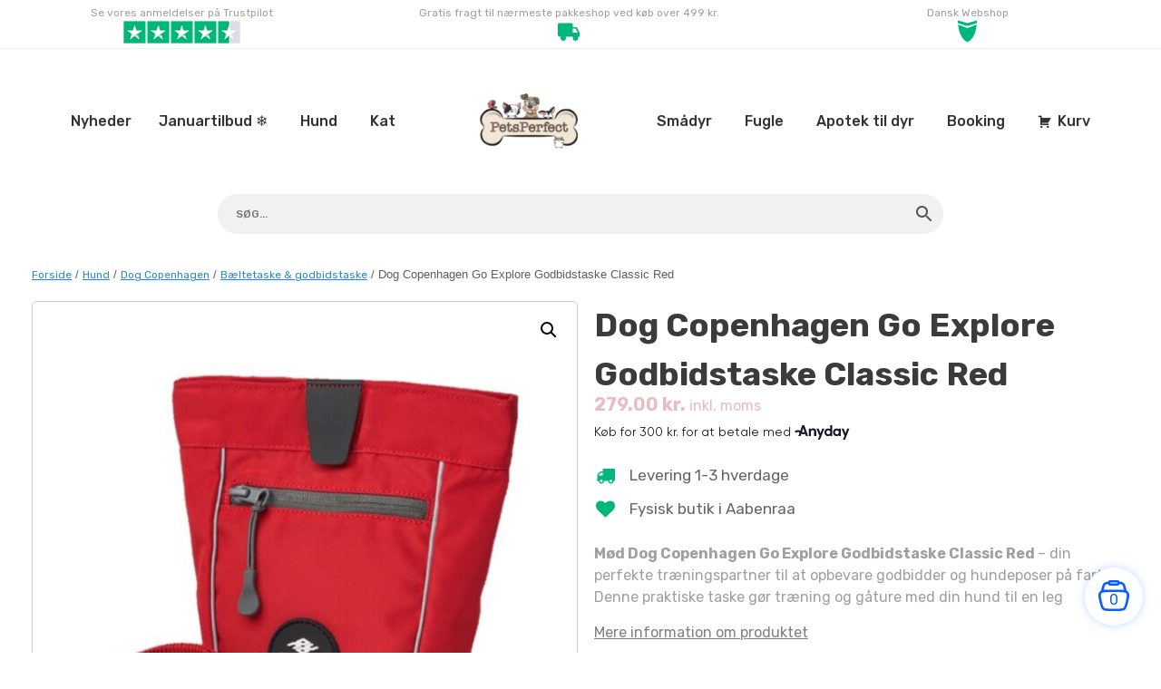

--- FILE ---
content_type: text/html; charset=UTF-8
request_url: https://petsperfect.dk/produkt/dog-copenhagen-go-explore-godbidstaske-classic-red/
body_size: 44771
content:
<!DOCTYPE html>
<html lang="da-DK">
<head>
	<meta charset="UTF-8" />
	<meta http-equiv="X-UA-Compatible" content="IE=10" />
	<link rel="profile" href="http://gmpg.org/xfn/11" />
	<link rel="pingback" href="https://petsperfect.dk/xmlrpc.php" />
	<link rel="preconnect" href="https://fonts.googleapis.com">
<link rel="preconnect" href="https://fonts.gstatic.com" crossorigin>
<link href="https://fonts.googleapis.com/css2?family=Dawning+of+a+New+Day&family=Rubik:wght@400;500;700&display=swap" rel="stylesheet">
	    	
<!-- MapPress Easy Google Maps Version:2.95.9 (https://www.mappresspro.com) -->
<meta name='robots' content='index, follow, max-image-preview:large, max-snippet:-1, max-video-preview:-1' />
	<style>img:is([sizes="auto" i], [sizes^="auto," i]) { contain-intrinsic-size: 3000px 1500px }</style>
	<link rel="alternate" hreflang="da" href="https://petsperfect.dk/produkt/dog-copenhagen-go-explore-godbidstaske-classic-red/" />
<link rel="alternate" hreflang="x-default" href="https://petsperfect.dk/produkt/dog-copenhagen-go-explore-godbidstaske-classic-red/" />

<!-- Google Tag Manager by PYS -->
<script data-cfasync="false" data-pagespeed-no-defer>
	var pys_datalayer_name = "dataLayer";
	window.dataLayer = window.dataLayer || [];</script> 
<!-- End Google Tag Manager by PYS -->
	<!-- This site is optimized with the Yoast SEO plugin v25.1 - https://yoast.com/wordpress/plugins/seo/ -->
	<title>Dog Copenhagen Go Explore Godbidstaske Classic Red -</title>
	<meta name="description" content="Mød Dog Copenhagen Go Explore Godbidstaske Classic Red - din perfekte træningspartner til at opbevare godbidder og hundeposer på farten." />
	<link rel="canonical" href="https://petsperfect.dk/produkt/dog-copenhagen-go-explore-godbidstaske-classic-red/" />
	<meta property="og:locale" content="da_DK" />
	<meta property="og:type" content="article" />
	<meta property="og:title" content="Dog Copenhagen Go Explore Godbidstaske Classic Red -" />
	<meta property="og:description" content="Mød Dog Copenhagen Go Explore Godbidstaske Classic Red - din perfekte træningspartner til at opbevare godbidder og hundeposer på farten." />
	<meta property="og:url" content="https://petsperfect.dk/produkt/dog-copenhagen-go-explore-godbidstaske-classic-red/" />
	<meta property="og:site_name" content="PetsPerfect" />
	<meta property="article:modified_time" content="2025-11-14T11:18:13+00:00" />
	<meta property="og:image" content="https://petsperfect.dk/wp-content/uploads/2023/10/Godbidstaske-Classic-Red.jpg" />
	<meta property="og:image:width" content="643" />
	<meta property="og:image:height" content="643" />
	<meta property="og:image:type" content="image/jpeg" />
	<meta name="twitter:card" content="summary_large_image" />
	<meta name="twitter:label1" content="Estimeret læsetid" />
	<meta name="twitter:data1" content="3 minutter" />
	<script type="application/ld+json" class="yoast-schema-graph">{"@context":"https://schema.org","@graph":[{"@type":"WebPage","@id":"https://petsperfect.dk/produkt/dog-copenhagen-go-explore-godbidstaske-classic-red/","url":"https://petsperfect.dk/produkt/dog-copenhagen-go-explore-godbidstaske-classic-red/","name":"Dog Copenhagen Go Explore Godbidstaske Classic Red -","isPartOf":{"@id":"https://petsperfect.dk/#website"},"primaryImageOfPage":{"@id":"https://petsperfect.dk/produkt/dog-copenhagen-go-explore-godbidstaske-classic-red/#primaryimage"},"image":{"@id":"https://petsperfect.dk/produkt/dog-copenhagen-go-explore-godbidstaske-classic-red/#primaryimage"},"thumbnailUrl":"https://petsperfect.dk/wp-content/uploads/2023/10/Godbidstaske-Classic-Red.jpg","datePublished":"2023-10-02T11:56:46+00:00","dateModified":"2025-11-14T11:18:13+00:00","description":"Mød Dog Copenhagen Go Explore Godbidstaske Classic Red - din perfekte træningspartner til at opbevare godbidder og hundeposer på farten.","breadcrumb":{"@id":"https://petsperfect.dk/produkt/dog-copenhagen-go-explore-godbidstaske-classic-red/#breadcrumb"},"inLanguage":"da-DK","potentialAction":[{"@type":"ReadAction","target":["https://petsperfect.dk/produkt/dog-copenhagen-go-explore-godbidstaske-classic-red/"]}]},{"@type":"ImageObject","inLanguage":"da-DK","@id":"https://petsperfect.dk/produkt/dog-copenhagen-go-explore-godbidstaske-classic-red/#primaryimage","url":"https://petsperfect.dk/wp-content/uploads/2023/10/Godbidstaske-Classic-Red.jpg","contentUrl":"https://petsperfect.dk/wp-content/uploads/2023/10/Godbidstaske-Classic-Red.jpg","width":643,"height":643,"caption":"Dog Copenhagen Go Explore Godbidstaske Classic Red"},{"@type":"BreadcrumbList","@id":"https://petsperfect.dk/produkt/dog-copenhagen-go-explore-godbidstaske-classic-red/#breadcrumb","itemListElement":[{"@type":"ListItem","position":1,"name":"Hjem","item":"https://petsperfect.dk/"},{"@type":"ListItem","position":2,"name":"Shop","item":"https://petsperfect.dk/shop/"},{"@type":"ListItem","position":3,"name":"Dog Copenhagen Go Explore Godbidstaske Classic Red"}]},{"@type":"WebSite","@id":"https://petsperfect.dk/#website","url":"https://petsperfect.dk/","name":"PetsPerfect","description":"Perfect for pets!","publisher":{"@id":"https://petsperfect.dk/#organization"},"potentialAction":[{"@type":"SearchAction","target":{"@type":"EntryPoint","urlTemplate":"https://petsperfect.dk/?s={search_term_string}"},"query-input":{"@type":"PropertyValueSpecification","valueRequired":true,"valueName":"search_term_string"}}],"inLanguage":"da-DK"},{"@type":"Organization","@id":"https://petsperfect.dk/#organization","name":"PetsPerfect ApS","url":"https://petsperfect.dk/","logo":{"@type":"ImageObject","inLanguage":"da-DK","@id":"https://petsperfect.dk/#/schema/logo/image/","url":"https://petsperfect.dk/wp-content/uploads/2020/07/petsperfect.png","contentUrl":"https://petsperfect.dk/wp-content/uploads/2020/07/petsperfect.png","width":849,"height":478,"caption":"PetsPerfect ApS"},"image":{"@id":"https://petsperfect.dk/#/schema/logo/image/"}}]}</script>
	<!-- / Yoast SEO plugin. -->


<script type='application/javascript'  id='pys-version-script'>console.log('PixelYourSite Free version 11.1.5.2');</script>
<link rel='dns-prefetch' href='//static.klaviyo.com' />
<link rel='dns-prefetch' href='//policy.app.cookieinformation.com' />
<link rel='dns-prefetch' href='//www.googletagmanager.com' />
<script type="text/javascript">
/* <![CDATA[ */
window._wpemojiSettings = {"baseUrl":"https:\/\/s.w.org\/images\/core\/emoji\/16.0.1\/72x72\/","ext":".png","svgUrl":"https:\/\/s.w.org\/images\/core\/emoji\/16.0.1\/svg\/","svgExt":".svg","source":{"concatemoji":"https:\/\/petsperfect.dk\/wp-includes\/js\/wp-emoji-release.min.js?ver=6.8.3"}};
/*! This file is auto-generated */
!function(s,n){var o,i,e;function c(e){try{var t={supportTests:e,timestamp:(new Date).valueOf()};sessionStorage.setItem(o,JSON.stringify(t))}catch(e){}}function p(e,t,n){e.clearRect(0,0,e.canvas.width,e.canvas.height),e.fillText(t,0,0);var t=new Uint32Array(e.getImageData(0,0,e.canvas.width,e.canvas.height).data),a=(e.clearRect(0,0,e.canvas.width,e.canvas.height),e.fillText(n,0,0),new Uint32Array(e.getImageData(0,0,e.canvas.width,e.canvas.height).data));return t.every(function(e,t){return e===a[t]})}function u(e,t){e.clearRect(0,0,e.canvas.width,e.canvas.height),e.fillText(t,0,0);for(var n=e.getImageData(16,16,1,1),a=0;a<n.data.length;a++)if(0!==n.data[a])return!1;return!0}function f(e,t,n,a){switch(t){case"flag":return n(e,"\ud83c\udff3\ufe0f\u200d\u26a7\ufe0f","\ud83c\udff3\ufe0f\u200b\u26a7\ufe0f")?!1:!n(e,"\ud83c\udde8\ud83c\uddf6","\ud83c\udde8\u200b\ud83c\uddf6")&&!n(e,"\ud83c\udff4\udb40\udc67\udb40\udc62\udb40\udc65\udb40\udc6e\udb40\udc67\udb40\udc7f","\ud83c\udff4\u200b\udb40\udc67\u200b\udb40\udc62\u200b\udb40\udc65\u200b\udb40\udc6e\u200b\udb40\udc67\u200b\udb40\udc7f");case"emoji":return!a(e,"\ud83e\udedf")}return!1}function g(e,t,n,a){var r="undefined"!=typeof WorkerGlobalScope&&self instanceof WorkerGlobalScope?new OffscreenCanvas(300,150):s.createElement("canvas"),o=r.getContext("2d",{willReadFrequently:!0}),i=(o.textBaseline="top",o.font="600 32px Arial",{});return e.forEach(function(e){i[e]=t(o,e,n,a)}),i}function t(e){var t=s.createElement("script");t.src=e,t.defer=!0,s.head.appendChild(t)}"undefined"!=typeof Promise&&(o="wpEmojiSettingsSupports",i=["flag","emoji"],n.supports={everything:!0,everythingExceptFlag:!0},e=new Promise(function(e){s.addEventListener("DOMContentLoaded",e,{once:!0})}),new Promise(function(t){var n=function(){try{var e=JSON.parse(sessionStorage.getItem(o));if("object"==typeof e&&"number"==typeof e.timestamp&&(new Date).valueOf()<e.timestamp+604800&&"object"==typeof e.supportTests)return e.supportTests}catch(e){}return null}();if(!n){if("undefined"!=typeof Worker&&"undefined"!=typeof OffscreenCanvas&&"undefined"!=typeof URL&&URL.createObjectURL&&"undefined"!=typeof Blob)try{var e="postMessage("+g.toString()+"("+[JSON.stringify(i),f.toString(),p.toString(),u.toString()].join(",")+"));",a=new Blob([e],{type:"text/javascript"}),r=new Worker(URL.createObjectURL(a),{name:"wpTestEmojiSupports"});return void(r.onmessage=function(e){c(n=e.data),r.terminate(),t(n)})}catch(e){}c(n=g(i,f,p,u))}t(n)}).then(function(e){for(var t in e)n.supports[t]=e[t],n.supports.everything=n.supports.everything&&n.supports[t],"flag"!==t&&(n.supports.everythingExceptFlag=n.supports.everythingExceptFlag&&n.supports[t]);n.supports.everythingExceptFlag=n.supports.everythingExceptFlag&&!n.supports.flag,n.DOMReady=!1,n.readyCallback=function(){n.DOMReady=!0}}).then(function(){return e}).then(function(){var e;n.supports.everything||(n.readyCallback(),(e=n.source||{}).concatemoji?t(e.concatemoji):e.wpemoji&&e.twemoji&&(t(e.twemoji),t(e.wpemoji)))}))}((window,document),window._wpemojiSettings);
/* ]]> */
</script>
<link rel='stylesheet' id='shipmondo-service-point-selector-block-style-css' href='https://petsperfect.dk/wp-content/plugins/pakkelabels-for-woocommerce/public/build/blocks/service-point-selector/style-view.css?ver=4ffe73d575440c93dfc0' type='text/css' media='all' />
<style id='wp-emoji-styles-inline-css' type='text/css'>

	img.wp-smiley, img.emoji {
		display: inline !important;
		border: none !important;
		box-shadow: none !important;
		height: 1em !important;
		width: 1em !important;
		margin: 0 0.07em !important;
		vertical-align: -0.1em !important;
		background: none !important;
		padding: 0 !important;
	}
</style>
<link rel='stylesheet' id='wp-block-library-css' href='https://petsperfect.dk/wp-includes/css/dist/block-library/style.min.css?ver=6.8.3' type='text/css' media='all' />
<style id='classic-theme-styles-inline-css' type='text/css'>
/*! This file is auto-generated */
.wp-block-button__link{color:#fff;background-color:#32373c;border-radius:9999px;box-shadow:none;text-decoration:none;padding:calc(.667em + 2px) calc(1.333em + 2px);font-size:1.125em}.wp-block-file__button{background:#32373c;color:#fff;text-decoration:none}
</style>
<link rel='stylesheet' id='mappress-css' href='https://petsperfect.dk/wp-content/plugins/mappress-google-maps-for-wordpress/css/mappress.css?ver=2.95.9' type='text/css' media='all' />
<style id='global-styles-inline-css' type='text/css'>
:root{--wp--preset--aspect-ratio--square: 1;--wp--preset--aspect-ratio--4-3: 4/3;--wp--preset--aspect-ratio--3-4: 3/4;--wp--preset--aspect-ratio--3-2: 3/2;--wp--preset--aspect-ratio--2-3: 2/3;--wp--preset--aspect-ratio--16-9: 16/9;--wp--preset--aspect-ratio--9-16: 9/16;--wp--preset--color--black: #000000;--wp--preset--color--cyan-bluish-gray: #abb8c3;--wp--preset--color--white: #ffffff;--wp--preset--color--pale-pink: #f78da7;--wp--preset--color--vivid-red: #cf2e2e;--wp--preset--color--luminous-vivid-orange: #ff6900;--wp--preset--color--luminous-vivid-amber: #fcb900;--wp--preset--color--light-green-cyan: #7bdcb5;--wp--preset--color--vivid-green-cyan: #00d084;--wp--preset--color--pale-cyan-blue: #8ed1fc;--wp--preset--color--vivid-cyan-blue: #0693e3;--wp--preset--color--vivid-purple: #9b51e0;--wp--preset--gradient--vivid-cyan-blue-to-vivid-purple: linear-gradient(135deg,rgba(6,147,227,1) 0%,rgb(155,81,224) 100%);--wp--preset--gradient--light-green-cyan-to-vivid-green-cyan: linear-gradient(135deg,rgb(122,220,180) 0%,rgb(0,208,130) 100%);--wp--preset--gradient--luminous-vivid-amber-to-luminous-vivid-orange: linear-gradient(135deg,rgba(252,185,0,1) 0%,rgba(255,105,0,1) 100%);--wp--preset--gradient--luminous-vivid-orange-to-vivid-red: linear-gradient(135deg,rgba(255,105,0,1) 0%,rgb(207,46,46) 100%);--wp--preset--gradient--very-light-gray-to-cyan-bluish-gray: linear-gradient(135deg,rgb(238,238,238) 0%,rgb(169,184,195) 100%);--wp--preset--gradient--cool-to-warm-spectrum: linear-gradient(135deg,rgb(74,234,220) 0%,rgb(151,120,209) 20%,rgb(207,42,186) 40%,rgb(238,44,130) 60%,rgb(251,105,98) 80%,rgb(254,248,76) 100%);--wp--preset--gradient--blush-light-purple: linear-gradient(135deg,rgb(255,206,236) 0%,rgb(152,150,240) 100%);--wp--preset--gradient--blush-bordeaux: linear-gradient(135deg,rgb(254,205,165) 0%,rgb(254,45,45) 50%,rgb(107,0,62) 100%);--wp--preset--gradient--luminous-dusk: linear-gradient(135deg,rgb(255,203,112) 0%,rgb(199,81,192) 50%,rgb(65,88,208) 100%);--wp--preset--gradient--pale-ocean: linear-gradient(135deg,rgb(255,245,203) 0%,rgb(182,227,212) 50%,rgb(51,167,181) 100%);--wp--preset--gradient--electric-grass: linear-gradient(135deg,rgb(202,248,128) 0%,rgb(113,206,126) 100%);--wp--preset--gradient--midnight: linear-gradient(135deg,rgb(2,3,129) 0%,rgb(40,116,252) 100%);--wp--preset--font-size--small: 13px;--wp--preset--font-size--medium: 20px;--wp--preset--font-size--large: 36px;--wp--preset--font-size--x-large: 42px;--wp--preset--spacing--20: 0.44rem;--wp--preset--spacing--30: 0.67rem;--wp--preset--spacing--40: 1rem;--wp--preset--spacing--50: 1.5rem;--wp--preset--spacing--60: 2.25rem;--wp--preset--spacing--70: 3.38rem;--wp--preset--spacing--80: 5.06rem;--wp--preset--shadow--natural: 6px 6px 9px rgba(0, 0, 0, 0.2);--wp--preset--shadow--deep: 12px 12px 50px rgba(0, 0, 0, 0.4);--wp--preset--shadow--sharp: 6px 6px 0px rgba(0, 0, 0, 0.2);--wp--preset--shadow--outlined: 6px 6px 0px -3px rgba(255, 255, 255, 1), 6px 6px rgba(0, 0, 0, 1);--wp--preset--shadow--crisp: 6px 6px 0px rgba(0, 0, 0, 1);}:where(.is-layout-flex){gap: 0.5em;}:where(.is-layout-grid){gap: 0.5em;}body .is-layout-flex{display: flex;}.is-layout-flex{flex-wrap: wrap;align-items: center;}.is-layout-flex > :is(*, div){margin: 0;}body .is-layout-grid{display: grid;}.is-layout-grid > :is(*, div){margin: 0;}:where(.wp-block-columns.is-layout-flex){gap: 2em;}:where(.wp-block-columns.is-layout-grid){gap: 2em;}:where(.wp-block-post-template.is-layout-flex){gap: 1.25em;}:where(.wp-block-post-template.is-layout-grid){gap: 1.25em;}.has-black-color{color: var(--wp--preset--color--black) !important;}.has-cyan-bluish-gray-color{color: var(--wp--preset--color--cyan-bluish-gray) !important;}.has-white-color{color: var(--wp--preset--color--white) !important;}.has-pale-pink-color{color: var(--wp--preset--color--pale-pink) !important;}.has-vivid-red-color{color: var(--wp--preset--color--vivid-red) !important;}.has-luminous-vivid-orange-color{color: var(--wp--preset--color--luminous-vivid-orange) !important;}.has-luminous-vivid-amber-color{color: var(--wp--preset--color--luminous-vivid-amber) !important;}.has-light-green-cyan-color{color: var(--wp--preset--color--light-green-cyan) !important;}.has-vivid-green-cyan-color{color: var(--wp--preset--color--vivid-green-cyan) !important;}.has-pale-cyan-blue-color{color: var(--wp--preset--color--pale-cyan-blue) !important;}.has-vivid-cyan-blue-color{color: var(--wp--preset--color--vivid-cyan-blue) !important;}.has-vivid-purple-color{color: var(--wp--preset--color--vivid-purple) !important;}.has-black-background-color{background-color: var(--wp--preset--color--black) !important;}.has-cyan-bluish-gray-background-color{background-color: var(--wp--preset--color--cyan-bluish-gray) !important;}.has-white-background-color{background-color: var(--wp--preset--color--white) !important;}.has-pale-pink-background-color{background-color: var(--wp--preset--color--pale-pink) !important;}.has-vivid-red-background-color{background-color: var(--wp--preset--color--vivid-red) !important;}.has-luminous-vivid-orange-background-color{background-color: var(--wp--preset--color--luminous-vivid-orange) !important;}.has-luminous-vivid-amber-background-color{background-color: var(--wp--preset--color--luminous-vivid-amber) !important;}.has-light-green-cyan-background-color{background-color: var(--wp--preset--color--light-green-cyan) !important;}.has-vivid-green-cyan-background-color{background-color: var(--wp--preset--color--vivid-green-cyan) !important;}.has-pale-cyan-blue-background-color{background-color: var(--wp--preset--color--pale-cyan-blue) !important;}.has-vivid-cyan-blue-background-color{background-color: var(--wp--preset--color--vivid-cyan-blue) !important;}.has-vivid-purple-background-color{background-color: var(--wp--preset--color--vivid-purple) !important;}.has-black-border-color{border-color: var(--wp--preset--color--black) !important;}.has-cyan-bluish-gray-border-color{border-color: var(--wp--preset--color--cyan-bluish-gray) !important;}.has-white-border-color{border-color: var(--wp--preset--color--white) !important;}.has-pale-pink-border-color{border-color: var(--wp--preset--color--pale-pink) !important;}.has-vivid-red-border-color{border-color: var(--wp--preset--color--vivid-red) !important;}.has-luminous-vivid-orange-border-color{border-color: var(--wp--preset--color--luminous-vivid-orange) !important;}.has-luminous-vivid-amber-border-color{border-color: var(--wp--preset--color--luminous-vivid-amber) !important;}.has-light-green-cyan-border-color{border-color: var(--wp--preset--color--light-green-cyan) !important;}.has-vivid-green-cyan-border-color{border-color: var(--wp--preset--color--vivid-green-cyan) !important;}.has-pale-cyan-blue-border-color{border-color: var(--wp--preset--color--pale-cyan-blue) !important;}.has-vivid-cyan-blue-border-color{border-color: var(--wp--preset--color--vivid-cyan-blue) !important;}.has-vivid-purple-border-color{border-color: var(--wp--preset--color--vivid-purple) !important;}.has-vivid-cyan-blue-to-vivid-purple-gradient-background{background: var(--wp--preset--gradient--vivid-cyan-blue-to-vivid-purple) !important;}.has-light-green-cyan-to-vivid-green-cyan-gradient-background{background: var(--wp--preset--gradient--light-green-cyan-to-vivid-green-cyan) !important;}.has-luminous-vivid-amber-to-luminous-vivid-orange-gradient-background{background: var(--wp--preset--gradient--luminous-vivid-amber-to-luminous-vivid-orange) !important;}.has-luminous-vivid-orange-to-vivid-red-gradient-background{background: var(--wp--preset--gradient--luminous-vivid-orange-to-vivid-red) !important;}.has-very-light-gray-to-cyan-bluish-gray-gradient-background{background: var(--wp--preset--gradient--very-light-gray-to-cyan-bluish-gray) !important;}.has-cool-to-warm-spectrum-gradient-background{background: var(--wp--preset--gradient--cool-to-warm-spectrum) !important;}.has-blush-light-purple-gradient-background{background: var(--wp--preset--gradient--blush-light-purple) !important;}.has-blush-bordeaux-gradient-background{background: var(--wp--preset--gradient--blush-bordeaux) !important;}.has-luminous-dusk-gradient-background{background: var(--wp--preset--gradient--luminous-dusk) !important;}.has-pale-ocean-gradient-background{background: var(--wp--preset--gradient--pale-ocean) !important;}.has-electric-grass-gradient-background{background: var(--wp--preset--gradient--electric-grass) !important;}.has-midnight-gradient-background{background: var(--wp--preset--gradient--midnight) !important;}.has-small-font-size{font-size: var(--wp--preset--font-size--small) !important;}.has-medium-font-size{font-size: var(--wp--preset--font-size--medium) !important;}.has-large-font-size{font-size: var(--wp--preset--font-size--large) !important;}.has-x-large-font-size{font-size: var(--wp--preset--font-size--x-large) !important;}
:where(.wp-block-post-template.is-layout-flex){gap: 1.25em;}:where(.wp-block-post-template.is-layout-grid){gap: 1.25em;}
:where(.wp-block-columns.is-layout-flex){gap: 2em;}:where(.wp-block-columns.is-layout-grid){gap: 2em;}
:root :where(.wp-block-pullquote){font-size: 1.5em;line-height: 1.6;}
</style>
<link rel='stylesheet' id='contact-form-7-css' href='https://petsperfect.dk/wp-content/plugins/contact-form-7/includes/css/styles.css?ver=6.0.6' type='text/css' media='all' />
<link rel='stylesheet' id='rs-plugin-settings-css' href='https://petsperfect.dk/wp-content/plugins/revslider/public/assets/css/rs6.css?ver=6.4.6' type='text/css' media='all' />
<style id='rs-plugin-settings-inline-css' type='text/css'>
#rs-demo-id {}
</style>
<link rel='stylesheet' id='wcml-dropdown-0-css' href='//petsperfect.dk/wp-content/plugins/woocommerce-multilingual/templates/currency-switchers/legacy-dropdown/style.css?ver=5.4.5' type='text/css' media='all' />
<link rel='stylesheet' id='woof-css' href='https://petsperfect.dk/wp-content/plugins/woocommerce-products-filter/css/front.css?ver=1.3.6.6' type='text/css' media='all' />
<style id='woof-inline-css' type='text/css'>

.woof_products_top_panel li span, .woof_products_top_panel2 li span{background: url(https://petsperfect.dk/wp-content/plugins/woocommerce-products-filter/img/delete.png);background-size: 14px 14px;background-repeat: no-repeat;background-position: right;}
.woof_edit_view{
                    display: none;
                }

</style>
<link rel='stylesheet' id='select2-css' href='https://petsperfect.dk/wp-content/plugins/so-widgets-bundle/css/lib/select2.css?ver=6.8.3' type='text/css' media='all' />
<link rel='stylesheet' id='icheck-jquery-color-flat-css' href='https://petsperfect.dk/wp-content/plugins/woocommerce-products-filter/js/icheck/skins/flat/_all.css?ver=1.3.6.6' type='text/css' media='all' />
<link rel='stylesheet' id='icheck-jquery-color-square-css' href='https://petsperfect.dk/wp-content/plugins/woocommerce-products-filter/js/icheck/skins/square/_all.css?ver=1.3.6.6' type='text/css' media='all' />
<link rel='stylesheet' id='icheck-jquery-color-minimal-css' href='https://petsperfect.dk/wp-content/plugins/woocommerce-products-filter/js/icheck/skins/minimal/_all.css?ver=1.3.6.6' type='text/css' media='all' />
<link rel='stylesheet' id='woof_by_author_html_items-css' href='https://petsperfect.dk/wp-content/plugins/woocommerce-products-filter/ext/by_author/css/by_author.css?ver=1.3.6.6' type='text/css' media='all' />
<link rel='stylesheet' id='woof_by_instock_html_items-css' href='https://petsperfect.dk/wp-content/plugins/woocommerce-products-filter/ext/by_instock/css/by_instock.css?ver=1.3.6.6' type='text/css' media='all' />
<link rel='stylesheet' id='woof_by_onsales_html_items-css' href='https://petsperfect.dk/wp-content/plugins/woocommerce-products-filter/ext/by_onsales/css/by_onsales.css?ver=1.3.6.6' type='text/css' media='all' />
<link rel='stylesheet' id='woof_by_text_html_items-css' href='https://petsperfect.dk/wp-content/plugins/woocommerce-products-filter/ext/by_text/assets/css/front.css?ver=1.3.6.6' type='text/css' media='all' />
<link rel='stylesheet' id='woof_label_html_items-css' href='https://petsperfect.dk/wp-content/plugins/woocommerce-products-filter/ext/label/css/html_types/label.css?ver=1.3.6.6' type='text/css' media='all' />
<link rel='stylesheet' id='woof_select_radio_check_html_items-css' href='https://petsperfect.dk/wp-content/plugins/woocommerce-products-filter/ext/select_radio_check/css/html_types/select_radio_check.css?ver=1.3.6.6' type='text/css' media='all' />
<link rel='stylesheet' id='woof_sd_html_items_checkbox-css' href='https://petsperfect.dk/wp-content/plugins/woocommerce-products-filter/ext/smart_designer/css/elements/checkbox.css?ver=1.3.6.6' type='text/css' media='all' />
<link rel='stylesheet' id='woof_sd_html_items_radio-css' href='https://petsperfect.dk/wp-content/plugins/woocommerce-products-filter/ext/smart_designer/css/elements/radio.css?ver=1.3.6.6' type='text/css' media='all' />
<link rel='stylesheet' id='woof_sd_html_items_switcher-css' href='https://petsperfect.dk/wp-content/plugins/woocommerce-products-filter/ext/smart_designer/css/elements/switcher.css?ver=1.3.6.6' type='text/css' media='all' />
<link rel='stylesheet' id='woof_sd_html_items_color-css' href='https://petsperfect.dk/wp-content/plugins/woocommerce-products-filter/ext/smart_designer/css/elements/color.css?ver=1.3.6.6' type='text/css' media='all' />
<link rel='stylesheet' id='woof_sd_html_items_tooltip-css' href='https://petsperfect.dk/wp-content/plugins/woocommerce-products-filter/ext/smart_designer/css/tooltip.css?ver=1.3.6.6' type='text/css' media='all' />
<link rel='stylesheet' id='woof_sd_html_items_front-css' href='https://petsperfect.dk/wp-content/plugins/woocommerce-products-filter/ext/smart_designer/css/front.css?ver=1.3.6.6' type='text/css' media='all' />
<link rel='stylesheet' id='woof-switcher23-css' href='https://petsperfect.dk/wp-content/plugins/woocommerce-products-filter/css/switcher.css?ver=1.3.6.6' type='text/css' media='all' />
<link rel='stylesheet' id='photoswipe-css' href='https://petsperfect.dk/wp-content/plugins/woocommerce/assets/css/photoswipe/photoswipe.min.css?ver=9.8.6' type='text/css' media='all' />
<link rel='stylesheet' id='photoswipe-default-skin-css' href='https://petsperfect.dk/wp-content/plugins/woocommerce/assets/css/photoswipe/default-skin/default-skin.min.css?ver=9.8.6' type='text/css' media='all' />
<link rel='stylesheet' id='woocommerce-layout-css' href='https://petsperfect.dk/wp-content/plugins/woocommerce/assets/css/woocommerce-layout.css?ver=9.8.6' type='text/css' media='all' />
<link rel='stylesheet' id='woocommerce-smallscreen-css' href='https://petsperfect.dk/wp-content/plugins/woocommerce/assets/css/woocommerce-smallscreen.css?ver=9.8.6' type='text/css' media='only screen and (max-width: 768px)' />
<link rel='stylesheet' id='woocommerce-general-css' href='https://petsperfect.dk/wp-content/plugins/woocommerce/assets/css/woocommerce.css?ver=9.8.6' type='text/css' media='all' />
<style id='woocommerce-inline-inline-css' type='text/css'>
.woocommerce form .form-row .required { visibility: visible; }
</style>
<link rel='stylesheet' id='aws-style-css' href='https://petsperfect.dk/wp-content/plugins/advanced-woo-search/assets/css/common.min.css?ver=3.51' type='text/css' media='all' />
<link rel='stylesheet' id='uwpmc_mini_cart_css-css' href='https://petsperfect.dk/wp-content/plugins/upsellwp-mini-cart/assets/css/uwp-mini-cart.css?ver=1.0.3' type='text/css' media='all' />
<link rel='stylesheet' id='wc-bis-css-css' href='https://petsperfect.dk/wp-content/plugins/woocommerce-back-in-stock-notifications/assets/css/frontend/woocommerce.css?ver=1.1.3' type='text/css' media='all' />
<link rel='stylesheet' id='dashicons-css' href='https://petsperfect.dk/wp-includes/css/dashicons.min.css?ver=6.8.3' type='text/css' media='all' />
<link rel='stylesheet' id='woocommerce-addons-css-css' href='https://petsperfect.dk/wp-content/plugins/woocommerce-product-addons/assets/css/frontend.css?ver=5.0.0' type='text/css' media='all' />
<link rel='stylesheet' id='megamenu-css' href='https://petsperfect.dk/wp-content/uploads/maxmegamenu/style_da.css?ver=af531c' type='text/css' media='all' />
<link rel='stylesheet' id='megamenu-genericons-css' href='https://petsperfect.dk/wp-content/plugins/megamenu-pro/icons/genericons/genericons/genericons.css?ver=2.2.3' type='text/css' media='all' />
<link rel='stylesheet' id='megamenu-fontawesome-css' href='https://petsperfect.dk/wp-content/plugins/megamenu-pro/icons/fontawesome/css/font-awesome.min.css?ver=2.2.3' type='text/css' media='all' />
<link rel='stylesheet' id='megamenu-fontawesome5-css' href='https://petsperfect.dk/wp-content/plugins/megamenu-pro/icons/fontawesome5/css/all.min.css?ver=2.2.3' type='text/css' media='all' />
<link rel='stylesheet' id='brands-styles-css' href='https://petsperfect.dk/wp-content/plugins/woocommerce/assets/css/brands.css?ver=9.8.6' type='text/css' media='all' />
<link rel='stylesheet' id='parent-theme-css' href='https://petsperfect.dk/wp-content/themes/vantage/style.css?ver=6.8.3' type='text/css' media='all' />
<link rel='stylesheet' id='vantage-style-css' href='https://petsperfect.dk/wp-content/themes/vantage-child/style.css?ver=1.20.29' type='text/css' media='all' />
<link rel='stylesheet' id='font-awesome-css' href='https://petsperfect.dk/wp-content/themes/vantage/fontawesome/css/font-awesome.css?ver=4.6.2' type='text/css' media='all' />
<link rel='stylesheet' id='vantage-woocommerce-css' href='https://petsperfect.dk/wp-content/themes/vantage/css/woocommerce.css?ver=6.8.3' type='text/css' media='all' />
<link rel='stylesheet' id='style-login-style-css' href='https://petsperfect.dk/wp-content/themes/vantage-child/style-login.css?ver=1647417759' type='text/css' media='all' />
<link rel='stylesheet' id='woo_discount_pro_style-css' href='https://petsperfect.dk/wp-content/plugins/woo-discount-rules-pro/Assets/Css/awdr_style.css?ver=2.6.8' type='text/css' media='all' />
<link rel='stylesheet' id='wc-bundle-style-css' href='https://petsperfect.dk/wp-content/plugins/woocommerce-product-bundles/assets/css/frontend/woocommerce.css?ver=6.14.0' type='text/css' media='all' />
<script type="text/javascript" id="jquery-core-js-extra">
/* <![CDATA[ */
var pysFacebookRest = {"restApiUrl":"https:\/\/petsperfect.dk\/wp-json\/pys-facebook\/v1\/event","debug":"1"};
/* ]]> */
</script>
<script type="text/javascript" src="https://petsperfect.dk/wp-includes/js/jquery/jquery.min.js?ver=3.7.1" id="jquery-core-js"></script>
<script type="text/javascript" src="https://petsperfect.dk/wp-includes/js/jquery/jquery-migrate.min.js?ver=3.4.1" id="jquery-migrate-js"></script>
<script type="text/javascript" id="jquery-js-after">
/* <![CDATA[ */
if (typeof (window.wpfReadyList) == "undefined") {
			var v = jQuery.fn.jquery;
			if (v && parseInt(v) >= 3 && window.self === window.top) {
				var readyList=[];
				window.originalReadyMethod = jQuery.fn.ready;
				jQuery.fn.ready = function(){
					if(arguments.length && arguments.length > 0 && typeof arguments[0] === "function") {
						readyList.push({"c": this, "a": arguments});
					}
					return window.originalReadyMethod.apply( this, arguments );
				};
				window.wpfReadyList = readyList;
			}}
/* ]]> */
</script>
<script type="text/javascript" src="https://petsperfect.dk/wp-includes/js/dist/hooks.min.js?ver=4d63a3d491d11ffd8ac6" id="wp-hooks-js"></script>
<script type="text/javascript" id="wpml-cookie-js-extra">
/* <![CDATA[ */
var wpml_cookies = {"wp-wpml_current_language":{"value":"da","expires":1,"path":"\/"}};
var wpml_cookies = {"wp-wpml_current_language":{"value":"da","expires":1,"path":"\/"}};
/* ]]> */
</script>
<script type="text/javascript" src="https://petsperfect.dk/wp-content/plugins/sitepress-multilingual-cms/res/js/cookies/language-cookie.js?ver=474000" id="wpml-cookie-js" defer="defer" data-wp-strategy="defer"></script>
<script type="text/javascript" id="woof-husky-js-extra">
/* <![CDATA[ */
var woof_husky_txt = {"ajax_url":"https:\/\/petsperfect.dk\/wp-admin\/admin-ajax.php","plugin_uri":"https:\/\/petsperfect.dk\/wp-content\/plugins\/woocommerce-products-filter\/ext\/by_text\/","loader":"https:\/\/petsperfect.dk\/wp-content\/plugins\/woocommerce-products-filter\/ext\/by_text\/assets\/img\/ajax-loader.gif","not_found":"Nothing found!","prev":"Prev","next":"Next","site_link":"https:\/\/petsperfect.dk","default_data":{"placeholder":"","behavior":"title_or_content_or_excerpt","search_by_full_word":"0","autocomplete":1,"how_to_open_links":"0","taxonomy_compatibility":"0","sku_compatibility":"1","custom_fields":"","search_desc_variant":"0","view_text_length":"10","min_symbols":"3","max_posts":"10","image":"","notes_for_customer":"","template":"","max_open_height":"300","page":0}};
/* ]]> */
</script>
<script type="text/javascript" src="https://petsperfect.dk/wp-content/plugins/woocommerce-products-filter/ext/by_text/assets/js/husky.js?ver=1.3.6.6" id="woof-husky-js"></script>
<script type="text/javascript" id="CookieConsent-js-before">
/* <![CDATA[ */
window.dataLayer = window.dataLayer || [];
function gtag() {
    dataLayer.push(arguments);
}
gtag("consent", "default", {
    ad_storage: "denied",
    ad_user_data: "denied",
    ad_personalization: "denied",
    analytics_storage: "denied",
    functionality_storage: "denied",
    personalization_storage: "denied",
    security_storage: "denied",
    wait_for_update: 500,
});
gtag("set", "ads_data_redaction", true);
/* ]]> */
</script>
<script type="text/javascript" src="https://policy.app.cookieinformation.com/uc.js" id="CookieConsent" data-culture="da" data-gcm-version="2.0"></script>
<script type="text/javascript" src="https://petsperfect.dk/wp-content/plugins/revslider/public/assets/js/rbtools.min.js?ver=6.4.4" id="tp-tools-js"></script>
<script type="text/javascript" src="https://petsperfect.dk/wp-content/plugins/revslider/public/assets/js/rs6.min.js?ver=6.4.6" id="revmin-js"></script>
<script type="text/javascript" src="https://petsperfect.dk/wp-content/plugins/woocommerce/assets/js/jquery-blockui/jquery.blockUI.min.js?ver=2.7.0-wc.9.8.6" id="jquery-blockui-js" defer="defer" data-wp-strategy="defer"></script>
<script type="text/javascript" id="wc-add-to-cart-js-extra">
/* <![CDATA[ */
var wc_add_to_cart_params = {"ajax_url":"\/wp-admin\/admin-ajax.php","wc_ajax_url":"\/?wc-ajax=%%endpoint%%","i18n_view_cart":"Se kurv","cart_url":"https:\/\/petsperfect.dk\/kurv\/","is_cart":"","cart_redirect_after_add":"no"};
/* ]]> */
</script>
<script type="text/javascript" src="https://petsperfect.dk/wp-content/plugins/woocommerce/assets/js/frontend/add-to-cart.min.js?ver=9.8.6" id="wc-add-to-cart-js" defer="defer" data-wp-strategy="defer"></script>
<script type="text/javascript" src="https://petsperfect.dk/wp-content/plugins/woocommerce/assets/js/zoom/jquery.zoom.min.js?ver=1.7.21-wc.9.8.6" id="zoom-js" defer="defer" data-wp-strategy="defer"></script>
<script type="text/javascript" src="https://petsperfect.dk/wp-content/plugins/woocommerce/assets/js/flexslider/jquery.flexslider.min.js?ver=2.7.2-wc.9.8.6" id="flexslider-js" defer="defer" data-wp-strategy="defer"></script>
<script type="text/javascript" src="https://petsperfect.dk/wp-content/plugins/woocommerce/assets/js/photoswipe/photoswipe.min.js?ver=4.1.1-wc.9.8.6" id="photoswipe-js" defer="defer" data-wp-strategy="defer"></script>
<script type="text/javascript" src="https://petsperfect.dk/wp-content/plugins/woocommerce/assets/js/photoswipe/photoswipe-ui-default.min.js?ver=4.1.1-wc.9.8.6" id="photoswipe-ui-default-js" defer="defer" data-wp-strategy="defer"></script>
<script type="text/javascript" id="wc-single-product-js-extra">
/* <![CDATA[ */
var wc_single_product_params = {"i18n_required_rating_text":"V\u00e6lg venligst en bed\u00f8mmelse","i18n_rating_options":["1 ud af 5 stjerner","2 ud af 5 stjerner","3 ud af 5 stjerner","4 ud af 5 stjerner","5 ud af 5 stjerner"],"i18n_product_gallery_trigger_text":"View full-screen image gallery","review_rating_required":"yes","flexslider":{"rtl":false,"animation":"slide","smoothHeight":true,"directionNav":false,"controlNav":"thumbnails","slideshow":false,"animationSpeed":500,"animationLoop":false,"allowOneSlide":false},"zoom_enabled":"1","zoom_options":{"magnify":0.7},"photoswipe_enabled":"1","photoswipe_options":{"shareEl":false,"closeOnScroll":false,"history":false,"hideAnimationDuration":0,"showAnimationDuration":0},"flexslider_enabled":"1"};
/* ]]> */
</script>
<script type="text/javascript" src="https://petsperfect.dk/wp-content/plugins/woocommerce/assets/js/frontend/single-product.min.js?ver=9.8.6" id="wc-single-product-js" defer="defer" data-wp-strategy="defer"></script>
<script type="text/javascript" src="https://petsperfect.dk/wp-content/plugins/woocommerce/assets/js/js-cookie/js.cookie.min.js?ver=2.1.4-wc.9.8.6" id="js-cookie-js" defer="defer" data-wp-strategy="defer"></script>
<script type="text/javascript" id="woocommerce-js-extra">
/* <![CDATA[ */
var woocommerce_params = {"ajax_url":"\/wp-admin\/admin-ajax.php","wc_ajax_url":"\/?wc-ajax=%%endpoint%%","i18n_password_show":"Vis adgangskode","i18n_password_hide":"Skjul adgangskode"};
/* ]]> */
</script>
<script type="text/javascript" src="https://petsperfect.dk/wp-content/plugins/woocommerce/assets/js/frontend/woocommerce.min.js?ver=9.8.6" id="woocommerce-js" defer="defer" data-wp-strategy="defer"></script>
<script type="text/javascript" src="https://petsperfect.dk/wp-content/plugins/woocommerce-profitmetrics/js/pmTPTrack.js?ver=2.33" id="pmTPTrack-js"></script>
<script type="text/javascript" src="https://petsperfect.dk/wp-content/themes/vantage/js/jquery.flexslider.min.js?ver=2.1" id="jquery-flexslider-js"></script>
<script type="text/javascript" src="https://petsperfect.dk/wp-content/themes/vantage/js/jquery.touchSwipe.min.js?ver=1.6.6" id="jquery-touchswipe-js"></script>
<script type="text/javascript" id="vantage-main-js-extra">
/* <![CDATA[ */
var vantage = {"fitvids":"1"};
/* ]]> */
</script>
<script type="text/javascript" src="https://petsperfect.dk/wp-content/themes/vantage/js/jquery.theme-main.min.js?ver=1.20.29" id="vantage-main-js"></script>
<script type="text/javascript" src="https://petsperfect.dk/wp-content/plugins/so-widgets-bundle/js/lib/jquery.fitvids.min.js?ver=1.1" id="jquery-fitvids-js"></script>
<!--[if lt IE 9]>
<script type="text/javascript" src="https://petsperfect.dk/wp-content/themes/vantage/js/html5.min.js?ver=3.7.3" id="vantage-html5-js"></script>
<![endif]-->
<!--[if (gte IE 6)&(lte IE 8)]>
<script type="text/javascript" src="https://petsperfect.dk/wp-content/themes/vantage/js/selectivizr.min.js?ver=1.0.3b" id="vantage-selectivizr-js"></script>
<![endif]-->
<script type="text/javascript" id="wpm-js-extra">
/* <![CDATA[ */
var wpm = {"ajax_url":"https:\/\/petsperfect.dk\/wp-admin\/admin-ajax.php","root":"https:\/\/petsperfect.dk\/wp-json\/","nonce_wp_rest":"9b9609db48","nonce_ajax":"0aae372e29"};
/* ]]> */
</script>
<script type="text/javascript" src="https://petsperfect.dk/wp-content/plugins/woocommerce-google-adwords-conversion-tracking-tag/js/public/wpm-public.p1.min.js?ver=1.49.1" id="wpm-js"></script>
<script type="text/javascript" src="https://petsperfect.dk/wp-content/plugins/pixelyoursite/dist/scripts/jquery.bind-first-0.2.3.min.js?ver=0.2.3" id="jquery-bind-first-js"></script>
<script type="text/javascript" src="https://petsperfect.dk/wp-content/plugins/pixelyoursite/dist/scripts/js.cookie-2.1.3.min.js?ver=2.1.3" id="js-cookie-pys-js"></script>
<script type="text/javascript" src="https://petsperfect.dk/wp-content/plugins/pixelyoursite/dist/scripts/tld.min.js?ver=2.3.1" id="js-tld-js"></script>
<script type="text/javascript" id="pys-js-extra">
/* <![CDATA[ */
var pysOptions = {"staticEvents":{"facebook":{"woo_view_content":[{"delay":0,"type":"static","name":"ViewContent","pixelIds":["568937588130622"],"eventID":"7217beab-d556-421c-9253-06c81eb6e59b","params":{"content_ids":["52975"],"content_type":"product","tags":"R\u00f8d \u2764\ufe0f","content_name":"Dog Copenhagen Go Explore Godbidstaske Classic Red","category_name":"B\u00e6ltetaske & godbidstaske, Udstyr til hundetr\u00e6ning & jagt","value":"279","currency":"DKK","contents":[{"id":"52975","quantity":1}],"product_price":"279","page_title":"Dog Copenhagen Go Explore Godbidstaske Classic Red","post_type":"product","post_id":52975,"plugin":"PixelYourSite","user_role":"guest","event_url":"petsperfect.dk\/produkt\/dog-copenhagen-go-explore-godbidstaske-classic-red\/"},"e_id":"woo_view_content","ids":[],"hasTimeWindow":false,"timeWindow":0,"woo_order":"","edd_order":""}],"init_event":[{"delay":0,"type":"static","ajaxFire":false,"name":"PageView","pixelIds":["568937588130622"],"eventID":"5f155c70-dc7d-49f7-bfa8-1ba61c15f32a","params":{"page_title":"Dog Copenhagen Go Explore Godbidstaske Classic Red","post_type":"product","post_id":52975,"plugin":"PixelYourSite","user_role":"guest","event_url":"petsperfect.dk\/produkt\/dog-copenhagen-go-explore-godbidstaske-classic-red\/"},"e_id":"init_event","ids":[],"hasTimeWindow":false,"timeWindow":0,"woo_order":"","edd_order":""}]},"ga":{"woo_view_content":[{"delay":0,"type":"static","name":"view_item","trackingIds":["G-E7BLYXZ4Q0"],"eventID":"7217beab-d556-421c-9253-06c81eb6e59b","params":{"event_category":"ecommerce","currency":"DKK","items":[{"item_id":"52975","item_name":"Dog Copenhagen Go Explore Godbidstaske Classic Red","quantity":1,"price":"279","item_category":"Udstyr til hundetr\u00e6ning & jagt","item_category2":"B\u00e6ltetaske & godbidstaske"}],"value":"279","page_title":"Dog Copenhagen Go Explore Godbidstaske Classic Red","post_type":"product","post_id":52975,"plugin":"PixelYourSite","user_role":"guest","event_url":"petsperfect.dk\/produkt\/dog-copenhagen-go-explore-godbidstaske-classic-red\/"},"e_id":"woo_view_content","ids":[],"hasTimeWindow":false,"timeWindow":0,"pixelIds":[],"woo_order":"","edd_order":""}]},"gtm":{"woo_view_content":[{"delay":0,"type":"static","name":"view_item","trackingIds":["GTM-PBMDDFL"],"eventID":"7217beab-d556-421c-9253-06c81eb6e59b","params":{"triggerType":{"type":"ecommerce"},"event_category":"ecommerce","ecommerce":{"currency":"DKK","items":[{"item_id":"52975","item_name":"Dog Copenhagen Go Explore Godbidstaske Classic Red","quantity":1,"price":"279","item_category":"B\u00e6ltetaske & godbidstaske","item_category2":"Udstyr til hundetr\u00e6ning & jagt"}],"value":"279"},"page_title":"Dog Copenhagen Go Explore Godbidstaske Classic Red","post_type":"product","post_id":52975,"plugin":"PixelYourSite","user_role":"guest","event_url":"petsperfect.dk\/produkt\/dog-copenhagen-go-explore-godbidstaske-classic-red\/"},"e_id":"woo_view_content","ids":[],"hasTimeWindow":false,"timeWindow":0,"pixelIds":[],"woo_order":"","edd_order":""}]}},"dynamicEvents":{"automatic_event_form":{"facebook":{"delay":0,"type":"dyn","name":"Form","pixelIds":["568937588130622"],"eventID":"3e010608-fd7a-444d-bda7-4145e4ae25ff","params":{"page_title":"Dog Copenhagen Go Explore Godbidstaske Classic Red","post_type":"product","post_id":52975,"plugin":"PixelYourSite","user_role":"guest","event_url":"petsperfect.dk\/produkt\/dog-copenhagen-go-explore-godbidstaske-classic-red\/"},"e_id":"automatic_event_form","ids":[],"hasTimeWindow":false,"timeWindow":0,"woo_order":"","edd_order":""},"ga":{"delay":0,"type":"dyn","name":"Form","trackingIds":["G-E7BLYXZ4Q0"],"eventID":"3e010608-fd7a-444d-bda7-4145e4ae25ff","params":{"page_title":"Dog Copenhagen Go Explore Godbidstaske Classic Red","post_type":"product","post_id":52975,"plugin":"PixelYourSite","user_role":"guest","event_url":"petsperfect.dk\/produkt\/dog-copenhagen-go-explore-godbidstaske-classic-red\/"},"e_id":"automatic_event_form","ids":[],"hasTimeWindow":false,"timeWindow":0,"pixelIds":[],"woo_order":"","edd_order":""},"gtm":{"delay":0,"type":"dyn","name":"Form","trackingIds":["GTM-PBMDDFL"],"eventID":"3e010608-fd7a-444d-bda7-4145e4ae25ff","params":{"triggerType":{"type":"automated"},"page_title":"Dog Copenhagen Go Explore Godbidstaske Classic Red","post_type":"product","post_id":52975,"plugin":"PixelYourSite","user_role":"guest","event_url":"petsperfect.dk\/produkt\/dog-copenhagen-go-explore-godbidstaske-classic-red\/"},"e_id":"automatic_event_form","ids":[],"hasTimeWindow":false,"timeWindow":0,"pixelIds":[],"woo_order":"","edd_order":""}},"automatic_event_download":{"facebook":{"delay":0,"type":"dyn","name":"Download","extensions":["","doc","exe","js","pdf","ppt","tgz","zip","xls"],"pixelIds":["568937588130622"],"eventID":"619a4033-03ee-4545-9d40-bc00135ba875","params":{"page_title":"Dog Copenhagen Go Explore Godbidstaske Classic Red","post_type":"product","post_id":52975,"plugin":"PixelYourSite","user_role":"guest","event_url":"petsperfect.dk\/produkt\/dog-copenhagen-go-explore-godbidstaske-classic-red\/"},"e_id":"automatic_event_download","ids":[],"hasTimeWindow":false,"timeWindow":0,"woo_order":"","edd_order":""},"ga":{"delay":0,"type":"dyn","name":"Download","extensions":["","doc","exe","js","pdf","ppt","tgz","zip","xls"],"trackingIds":["G-E7BLYXZ4Q0"],"eventID":"619a4033-03ee-4545-9d40-bc00135ba875","params":{"page_title":"Dog Copenhagen Go Explore Godbidstaske Classic Red","post_type":"product","post_id":52975,"plugin":"PixelYourSite","user_role":"guest","event_url":"petsperfect.dk\/produkt\/dog-copenhagen-go-explore-godbidstaske-classic-red\/"},"e_id":"automatic_event_download","ids":[],"hasTimeWindow":false,"timeWindow":0,"pixelIds":[],"woo_order":"","edd_order":""},"gtm":{"delay":0,"type":"dyn","name":"Download","extensions":["","doc","exe","js","pdf","ppt","tgz","zip","xls"],"trackingIds":["GTM-PBMDDFL"],"eventID":"619a4033-03ee-4545-9d40-bc00135ba875","params":{"triggerType":{"type":"automated"},"page_title":"Dog Copenhagen Go Explore Godbidstaske Classic Red","post_type":"product","post_id":52975,"plugin":"PixelYourSite","user_role":"guest","event_url":"petsperfect.dk\/produkt\/dog-copenhagen-go-explore-godbidstaske-classic-red\/"},"e_id":"automatic_event_download","ids":[],"hasTimeWindow":false,"timeWindow":0,"pixelIds":[],"woo_order":"","edd_order":""}},"automatic_event_comment":{"facebook":{"delay":0,"type":"dyn","name":"Comment","pixelIds":["568937588130622"],"eventID":"90ec19d3-6667-4b11-932d-d2f68ee22650","params":{"page_title":"Dog Copenhagen Go Explore Godbidstaske Classic Red","post_type":"product","post_id":52975,"plugin":"PixelYourSite","user_role":"guest","event_url":"petsperfect.dk\/produkt\/dog-copenhagen-go-explore-godbidstaske-classic-red\/"},"e_id":"automatic_event_comment","ids":[],"hasTimeWindow":false,"timeWindow":0,"woo_order":"","edd_order":""},"ga":{"delay":0,"type":"dyn","name":"Comment","trackingIds":["G-E7BLYXZ4Q0"],"eventID":"90ec19d3-6667-4b11-932d-d2f68ee22650","params":{"page_title":"Dog Copenhagen Go Explore Godbidstaske Classic Red","post_type":"product","post_id":52975,"plugin":"PixelYourSite","user_role":"guest","event_url":"petsperfect.dk\/produkt\/dog-copenhagen-go-explore-godbidstaske-classic-red\/"},"e_id":"automatic_event_comment","ids":[],"hasTimeWindow":false,"timeWindow":0,"pixelIds":[],"woo_order":"","edd_order":""},"gtm":{"delay":0,"type":"dyn","name":"Comment","trackingIds":["GTM-PBMDDFL"],"eventID":"90ec19d3-6667-4b11-932d-d2f68ee22650","params":{"triggerType":{"type":"automated"},"page_title":"Dog Copenhagen Go Explore Godbidstaske Classic Red","post_type":"product","post_id":52975,"plugin":"PixelYourSite","user_role":"guest","event_url":"petsperfect.dk\/produkt\/dog-copenhagen-go-explore-godbidstaske-classic-red\/"},"e_id":"automatic_event_comment","ids":[],"hasTimeWindow":false,"timeWindow":0,"pixelIds":[],"woo_order":"","edd_order":""}},"automatic_event_scroll":{"facebook":{"delay":0,"type":"dyn","name":"PageScroll","scroll_percent":30,"pixelIds":["568937588130622"],"eventID":"08bc5bdf-a50e-48dd-b3ad-b057e32f0452","params":{"page_title":"Dog Copenhagen Go Explore Godbidstaske Classic Red","post_type":"product","post_id":52975,"plugin":"PixelYourSite","user_role":"guest","event_url":"petsperfect.dk\/produkt\/dog-copenhagen-go-explore-godbidstaske-classic-red\/"},"e_id":"automatic_event_scroll","ids":[],"hasTimeWindow":false,"timeWindow":0,"woo_order":"","edd_order":""},"ga":{"delay":0,"type":"dyn","name":"PageScroll","scroll_percent":30,"trackingIds":["G-E7BLYXZ4Q0"],"eventID":"08bc5bdf-a50e-48dd-b3ad-b057e32f0452","params":{"page_title":"Dog Copenhagen Go Explore Godbidstaske Classic Red","post_type":"product","post_id":52975,"plugin":"PixelYourSite","user_role":"guest","event_url":"petsperfect.dk\/produkt\/dog-copenhagen-go-explore-godbidstaske-classic-red\/"},"e_id":"automatic_event_scroll","ids":[],"hasTimeWindow":false,"timeWindow":0,"pixelIds":[],"woo_order":"","edd_order":""},"gtm":{"delay":0,"type":"dyn","name":"PageScroll","scroll_percent":30,"trackingIds":["GTM-PBMDDFL"],"eventID":"08bc5bdf-a50e-48dd-b3ad-b057e32f0452","params":{"triggerType":{"type":"automated"},"page_title":"Dog Copenhagen Go Explore Godbidstaske Classic Red","post_type":"product","post_id":52975,"plugin":"PixelYourSite","user_role":"guest","event_url":"petsperfect.dk\/produkt\/dog-copenhagen-go-explore-godbidstaske-classic-red\/"},"e_id":"automatic_event_scroll","ids":[],"hasTimeWindow":false,"timeWindow":0,"pixelIds":[],"woo_order":"","edd_order":""}},"automatic_event_time_on_page":{"facebook":{"delay":0,"type":"dyn","name":"TimeOnPage","time_on_page":30,"pixelIds":["568937588130622"],"eventID":"31a4ae48-167b-4125-9e96-4f7cc27f86ab","params":{"page_title":"Dog Copenhagen Go Explore Godbidstaske Classic Red","post_type":"product","post_id":52975,"plugin":"PixelYourSite","user_role":"guest","event_url":"petsperfect.dk\/produkt\/dog-copenhagen-go-explore-godbidstaske-classic-red\/"},"e_id":"automatic_event_time_on_page","ids":[],"hasTimeWindow":false,"timeWindow":0,"woo_order":"","edd_order":""},"ga":{"delay":0,"type":"dyn","name":"TimeOnPage","time_on_page":30,"trackingIds":["G-E7BLYXZ4Q0"],"eventID":"31a4ae48-167b-4125-9e96-4f7cc27f86ab","params":{"page_title":"Dog Copenhagen Go Explore Godbidstaske Classic Red","post_type":"product","post_id":52975,"plugin":"PixelYourSite","user_role":"guest","event_url":"petsperfect.dk\/produkt\/dog-copenhagen-go-explore-godbidstaske-classic-red\/"},"e_id":"automatic_event_time_on_page","ids":[],"hasTimeWindow":false,"timeWindow":0,"pixelIds":[],"woo_order":"","edd_order":""},"gtm":{"delay":0,"type":"dyn","name":"TimeOnPage","time_on_page":30,"trackingIds":["GTM-PBMDDFL"],"eventID":"31a4ae48-167b-4125-9e96-4f7cc27f86ab","params":{"triggerType":{"type":"automated"},"page_title":"Dog Copenhagen Go Explore Godbidstaske Classic Red","post_type":"product","post_id":52975,"plugin":"PixelYourSite","user_role":"guest","event_url":"petsperfect.dk\/produkt\/dog-copenhagen-go-explore-godbidstaske-classic-red\/"},"e_id":"automatic_event_time_on_page","ids":[],"hasTimeWindow":false,"timeWindow":0,"pixelIds":[],"woo_order":"","edd_order":""}},"woo_add_to_cart_on_button_click":{"facebook":{"delay":0,"type":"dyn","name":"AddToCart","pixelIds":["568937588130622"],"eventID":"80eeafb0-cb88-45dc-92b7-5bd3652d5e33","params":{"page_title":"Dog Copenhagen Go Explore Godbidstaske Classic Red","post_type":"product","post_id":52975,"plugin":"PixelYourSite","user_role":"guest","event_url":"petsperfect.dk\/produkt\/dog-copenhagen-go-explore-godbidstaske-classic-red\/"},"e_id":"woo_add_to_cart_on_button_click","ids":[],"hasTimeWindow":false,"timeWindow":0,"woo_order":"","edd_order":""},"ga":{"delay":0,"type":"dyn","name":"add_to_cart","trackingIds":["G-E7BLYXZ4Q0"],"eventID":"80eeafb0-cb88-45dc-92b7-5bd3652d5e33","params":{"page_title":"Dog Copenhagen Go Explore Godbidstaske Classic Red","post_type":"product","post_id":52975,"plugin":"PixelYourSite","user_role":"guest","event_url":"petsperfect.dk\/produkt\/dog-copenhagen-go-explore-godbidstaske-classic-red\/"},"e_id":"woo_add_to_cart_on_button_click","ids":[],"hasTimeWindow":false,"timeWindow":0,"pixelIds":[],"woo_order":"","edd_order":""},"gtm":{"delay":0,"type":"dyn","name":"add_to_cart","trackingIds":["GTM-PBMDDFL"],"eventID":"80eeafb0-cb88-45dc-92b7-5bd3652d5e33","params":{"triggerType":{"type":"ecommerce"},"page_title":"Dog Copenhagen Go Explore Godbidstaske Classic Red","post_type":"product","post_id":52975,"plugin":"PixelYourSite","user_role":"guest","event_url":"petsperfect.dk\/produkt\/dog-copenhagen-go-explore-godbidstaske-classic-red\/"},"e_id":"woo_add_to_cart_on_button_click","ids":[],"hasTimeWindow":false,"timeWindow":0,"pixelIds":[],"woo_order":"","edd_order":""}}},"triggerEvents":[],"triggerEventTypes":[],"facebook":{"pixelIds":["568937588130622"],"advancedMatching":[],"advancedMatchingEnabled":true,"removeMetadata":false,"wooVariableAsSimple":false,"serverApiEnabled":true,"wooCRSendFromServer":false,"send_external_id":null,"enabled_medical":false,"do_not_track_medical_param":["event_url","post_title","page_title","landing_page","content_name","categories","category_name","tags"],"meta_ldu":false},"ga":{"trackingIds":["G-E7BLYXZ4Q0"],"commentEventEnabled":true,"downloadEnabled":true,"formEventEnabled":true,"crossDomainEnabled":false,"crossDomainAcceptIncoming":false,"crossDomainDomains":[],"isDebugEnabled":["index_0"],"serverContainerUrls":{"G-E7BLYXZ4Q0":{"enable_server_container":"","server_container_url":"","transport_url":""}},"additionalConfig":{"G-E7BLYXZ4Q0":{"first_party_collection":true}},"disableAdvertisingFeatures":false,"disableAdvertisingPersonalization":false,"wooVariableAsSimple":true,"custom_page_view_event":false},"gtm":{"trackingIds":["GTM-PBMDDFL"],"gtm_dataLayer_name":"dataLayer","gtm_container_domain":"www.googletagmanager.com","gtm_container_identifier":"gtm","gtm_auth":"","gtm_preview":"","gtm_just_data_layer":false,"check_list":"disabled","check_list_contain":[],"wooVariableAsSimple":false},"debug":"1","siteUrl":"https:\/\/petsperfect.dk","ajaxUrl":"https:\/\/petsperfect.dk\/wp-admin\/admin-ajax.php","ajax_event":"60a587dc64","enable_remove_download_url_param":"1","cookie_duration":"7","last_visit_duration":"60","enable_success_send_form":"","ajaxForServerEvent":"1","ajaxForServerStaticEvent":"1","useSendBeacon":"1","send_external_id":"1","external_id_expire":"180","track_cookie_for_subdomains":"1","google_consent_mode":"1","gdpr":{"ajax_enabled":true,"all_disabled_by_api":false,"facebook_disabled_by_api":false,"analytics_disabled_by_api":false,"google_ads_disabled_by_api":false,"pinterest_disabled_by_api":false,"bing_disabled_by_api":false,"reddit_disabled_by_api":false,"externalID_disabled_by_api":false,"facebook_prior_consent_enabled":true,"analytics_prior_consent_enabled":true,"google_ads_prior_consent_enabled":null,"pinterest_prior_consent_enabled":true,"bing_prior_consent_enabled":true,"cookiebot_integration_enabled":false,"cookiebot_facebook_consent_category":"marketing","cookiebot_analytics_consent_category":"statistics","cookiebot_tiktok_consent_category":"marketing","cookiebot_google_ads_consent_category":"marketing","cookiebot_pinterest_consent_category":"marketing","cookiebot_bing_consent_category":"marketing","consent_magic_integration_enabled":false,"real_cookie_banner_integration_enabled":false,"cookie_notice_integration_enabled":false,"cookie_law_info_integration_enabled":false,"analytics_storage":{"enabled":true,"value":"granted","filter":false},"ad_storage":{"enabled":true,"value":"granted","filter":false},"ad_user_data":{"enabled":true,"value":"granted","filter":false},"ad_personalization":{"enabled":true,"value":"granted","filter":false}},"cookie":{"disabled_all_cookie":false,"disabled_start_session_cookie":false,"disabled_advanced_form_data_cookie":false,"disabled_landing_page_cookie":false,"disabled_first_visit_cookie":false,"disabled_trafficsource_cookie":false,"disabled_utmTerms_cookie":false,"disabled_utmId_cookie":false},"tracking_analytics":{"TrafficSource":"direct","TrafficLanding":"undefined","TrafficUtms":[],"TrafficUtmsId":[]},"GATags":{"ga_datalayer_type":"disable","ga_datalayer_name":"dataLayerPYS"},"woo":{"enabled":true,"enabled_save_data_to_orders":true,"addToCartOnButtonEnabled":true,"addToCartOnButtonValueEnabled":true,"addToCartOnButtonValueOption":"price","singleProductId":52975,"removeFromCartSelector":"form.woocommerce-cart-form .remove","addToCartCatchMethod":"add_cart_js","is_order_received_page":false,"containOrderId":false},"edd":{"enabled":false},"cache_bypass":"1768901630"};
/* ]]> */
</script>
<script type="text/javascript" src="https://petsperfect.dk/wp-content/plugins/pixelyoursite/dist/scripts/public.js?ver=11.1.5.2" id="pys-js"></script>
<script type="text/javascript" id="wc-settings-dep-in-header-js-after">
/* <![CDATA[ */
console.warn( "Scripts that have a dependency on [wc-settings, wc-blocks-checkout] must be loaded in the footer, klaviyo-klaviyo-checkout-block-editor-script was registered to load in the header, but has been switched to load in the footer instead. See https://github.com/woocommerce/woocommerce-gutenberg-products-block/pull/5059" );
console.warn( "Scripts that have a dependency on [wc-settings, wc-blocks-checkout] must be loaded in the footer, klaviyo-klaviyo-checkout-block-view-script was registered to load in the header, but has been switched to load in the footer instead. See https://github.com/woocommerce/woocommerce-gutenberg-products-block/pull/5059" );
/* ]]> */
</script>
<script type="text/javascript" id="wpml-xdomain-data-js-extra">
/* <![CDATA[ */
var wpml_xdomain_data = {"css_selector":"wpml-ls-item","ajax_url":"https:\/\/petsperfect.dk\/wp-admin\/admin-ajax.php","current_lang":"da","_nonce":"e619393067"};
/* ]]> */
</script>
<script type="text/javascript" src="https://petsperfect.dk/wp-content/plugins/sitepress-multilingual-cms/res/js/xdomain-data.js?ver=474000" id="wpml-xdomain-data-js" defer="defer" data-wp-strategy="defer"></script>
<link rel="https://api.w.org/" href="https://petsperfect.dk/wp-json/" /><link rel="alternate" title="JSON" type="application/json" href="https://petsperfect.dk/wp-json/wp/v2/product/52975" /><link rel="EditURI" type="application/rsd+xml" title="RSD" href="https://petsperfect.dk/xmlrpc.php?rsd" />
<meta name="generator" content="WordPress 6.8.3" />
<meta name="generator" content="WooCommerce 9.8.6" />
<link rel='shortlink' href='https://petsperfect.dk/?p=52975' />
<link rel="alternate" title="oEmbed (JSON)" type="application/json+oembed" href="https://petsperfect.dk/wp-json/oembed/1.0/embed?url=https%3A%2F%2Fpetsperfect.dk%2Fprodukt%2Fdog-copenhagen-go-explore-godbidstaske-classic-red%2F" />
<link rel="alternate" title="oEmbed (XML)" type="text/xml+oembed" href="https://petsperfect.dk/wp-json/oembed/1.0/embed?url=https%3A%2F%2Fpetsperfect.dk%2Fprodukt%2Fdog-copenhagen-go-explore-godbidstaske-classic-red%2F&#038;format=xml" />
<meta name="generator" content="WPML ver:4.7.4 stt:12,3;" />
<!-- start Simple Custom CSS and JS -->
<script type="text/javascript">
jQuery(document).ready(function($) {

    var tok = '42f32a9d53ce4ac4a5fed3e61fb73182';
    var shop_name= 'petsperfect.dk';

    var anydayPriceWidget = $('<anyday-price-widget style="display: none;justify-content: flex-start;margin: 5px 0 5px 0px;font-weight: 500;color:#000;" currency="DKK" price-selector=""  token="'+tok+'" price-format-locale="en-UK" locale="da-DK" theme="light" shop-name="'+shop_name+'" custom-css=""></anyday-price-widget>');

    function updateWidgets() {
        var isVariable = $('.variations select').length > 0;
        var isOnSale = $('.type-product .produkt-pris p.price').has('del').length > 0;
        var isVariationOnSale = $('.single_variation_wrap .woocommerce-variation-price').has('del').length > 0;
        var hasVariationPrice = $('.single_variation_wrap .price').length > 0;

        var priceSelector;
        if (isVariable && hasVariationPrice) {
            if (isVariationOnSale) {
                priceSelector = '.single_variation_wrap .price ins .woocommerce-Price-amount.amount bdi';
            } else {
                priceSelector = '.single_variation_wrap .price .woocommerce-Price-amount.amount bdi';
            }
        } else {
            if (isOnSale) {
                priceSelector = '.type-product .produkt-pris p.price ins .woocommerce-Price-amount.amount bdi';
            } else {
                priceSelector = '.type-product .produkt-pris p.price .woocommerce-Price-amount.amount bdi';
            }
        }

        anydayPriceWidget.attr('price-selector', priceSelector);
        $('anyday-price-widget').remove();
        var clonedWidget = anydayPriceWidget.clone();
        clonedWidget.css('display', 'flex');
        $('.type-product .produkt-pris').after(clonedWidget);
    }

    function handleVariationUpdate() {
        setTimeout(updateWidgets, 100);
    }

    updateWidgets();
    $('.variations select').on('click', handleVariationUpdate);
    $(document.body).on('woocommerce_variation_select_change', handleVariationUpdate);
    $(document.body).on('woocommerce_variation_has_changed', handleVariationUpdate);

    var divcart = $('<anyday-price-widget style="display: flex;justify-content: center;margin: 0 0 5px 0;font-weight: 500;color:#000;" currency="DKK" price-selector=".order-total .woocommerce-Price-amount.amount bdi" token="'+tok+'" price-format-locale="en-UK" locale="da-DK" theme="light" shop-name="'+shop_name+'" custom-css=""></anyday-price-widget>');
    $(".wc-proceed-to-checkout").before($(divcart));
});

</script>
<!-- end Simple Custom CSS and JS -->
<!-- start Simple Custom CSS and JS -->
<script src="https://my.anyday.io/price-widget/anyday-price-widget.js" type="module" async></script>
<!-- end Simple Custom CSS and JS -->
<meta name="generator" content="Site Kit by Google 1.152.1" /><meta name="facebook-domain-verification" content="wu6ifv4aekpzbo511gi5tt6xga1dw6" /><!-- Google tag (gtag.js) -->
<script async src='https://www.googletagmanager.com/gtag/js?id=AW-481872104'></script>
<script>
function formatAWID(awID) {
    // Ensure the AW ID is in the correct format
    if (!awID.startsWith('AW-')) {
        awID = 'AW-' + awID.replace(/^AW/, '');
    }
    return awID;
}
const inputAWID = 'AW-481872104';
const awID = formatAWID(inputAWID);

function _pm_executeAWConfig() {
    const scriptExists = document.querySelector('script[src^="https://www.googletagmanager.com/gtag/js?id="]');

    if (scriptExists && window.dataLayer) {
        function gtag() {
            dataLayer.push(arguments);
        }
        gtag('config', awID);
    } else {
        const script = document.createElement('script');
        script.async = true;
        script.src = 'https://www.googletagmanager.com/gtag/js?id=' + awID;
        document.head.appendChild(script);
        script.addEventListener('load', function() {
            window.dataLayer = window.dataLayer || [];
            function gtag() {
                dataLayer.push(arguments);
            }
            gtag('js', new Date());
            gtag('config', awID);
        });
    }
}
_pm_executeAWConfig();
</script><meta name="viewport" content="width=device-width, initial-scale=1" />	<noscript><style>.woocommerce-product-gallery{ opacity: 1 !important; }</style></noscript>
	
<!-- START Pixel Manager for WooCommerce -->

		<script>

			window.wpmDataLayer = window.wpmDataLayer || {};
			window.wpmDataLayer = Object.assign(window.wpmDataLayer, {"cart":{},"cart_item_keys":{},"version":{"number":"1.49.1","pro":false,"eligible_for_updates":false,"distro":"fms","beta":false,"show":true},"pixels":{"facebook":{"pixel_id":"568937588130622","dynamic_remarketing":{"id_type":"post_id"},"capi":false,"advanced_matching":false,"exclusion_patterns":[],"fbevents_js_url":"https://connect.facebook.net/en_US/fbevents.js"}},"shop":{"list_name":"Product | Dog Copenhagen Go Explore Godbidstaske Classic Red","list_id":"product_dog-copenhagen-go-explore-godbidstaske-classic-red","page_type":"product","product_type":"simple","currency":"DKK","selectors":{"addToCart":[],"beginCheckout":[]},"order_duplication_prevention":true,"view_item_list_trigger":{"test_mode":false,"background_color":"green","opacity":0.5,"repeat":true,"timeout":1000,"threshold":0.8},"variations_output":true,"session_active":true},"page":{"id":52975,"title":"Dog Copenhagen Go Explore Godbidstaske Classic Red","type":"product","categories":[],"parent":{"id":0,"title":"Dog Copenhagen Go Explore Godbidstaske Classic Red","type":"product","categories":[]}},"general":{"user_logged_in":false,"scroll_tracking_thresholds":[],"page_id":52975,"exclude_domains":[],"server_2_server":{"active":false,"ip_exclude_list":[],"pageview_event_s2s":{"is_active":false,"pixels":["facebook"]}},"consent_management":{"explicit_consent":false},"lazy_load_pmw":false}});

		</script>

		
<!-- END Pixel Manager for WooCommerce -->
			<meta name="pm-dataLayer-meta" content="52975" class="wpmProductId"
				  data-id="52975">
					<script>
			(window.wpmDataLayer = window.wpmDataLayer || {}).products             = window.wpmDataLayer.products || {};
			window.wpmDataLayer.products[52975] = {"id":"52975","sku":"5740000304504","price":279,"brand":"","quantity":1,"dyn_r_ids":{"post_id":"52975","sku":"5740000304504","gpf":"woocommerce_gpf_52975","gla":"gla_52975"},"is_variable":false,"type":"simple","name":"Dog Copenhagen Go Explore Godbidstaske Classic Red","category":["Bæltetaske &amp; godbidstaske","Udstyr til hundetræning &amp; jagt"],"is_variation":false};
					</script>
		<meta name="generator" content="Powered by Slider Revolution 6.4.6 - responsive, Mobile-Friendly Slider Plugin for WordPress with comfortable drag and drop interface." />
		<style type="text/css" media="screen">
			#footer-widgets .widget { width: 25%; }
			#masthead-widgets .widget { width: 33.333%; }
		</style>
		<style type="text/css" id="vantage-footer-widgets">#footer-widgets aside { width : 25%; }</style> <style type="text/css" id="customizer-css">#masthead.site-header .hgroup .site-title, #masthead.masthead-logo-in-menu .logo > .site-title { font-size: 36px } a.button, button, html input[type="button"], input[type="reset"], input[type="submit"], .post-navigation a, #image-navigation a, article.post .more-link, article.page .more-link, .paging-navigation a, .woocommerce #page-wrapper .button, .woocommerce a.button, .woocommerce .checkout-button, .woocommerce input.button, #infinite-handle span button { text-shadow: none } a.button, button, html input[type="button"], input[type="reset"], input[type="submit"], .post-navigation a, #image-navigation a, article.post .more-link, article.page .more-link, .paging-navigation a, .woocommerce #page-wrapper .button, .woocommerce a.button, .woocommerce .checkout-button, .woocommerce input.button, .woocommerce #respond input#submit.alt, .woocommerce a.button.alt, .woocommerce button.button.alt, .woocommerce input.button.alt, #infinite-handle span { -webkit-box-shadow: none; -moz-box-shadow: none; box-shadow: none } </style><link rel="icon" href="https://petsperfect.dk/wp-content/uploads/2023/02/cropped-petsperfect-1-32x32.png" sizes="32x32" />
<link rel="icon" href="https://petsperfect.dk/wp-content/uploads/2023/02/cropped-petsperfect-1-192x192.png" sizes="192x192" />
<link rel="apple-touch-icon" href="https://petsperfect.dk/wp-content/uploads/2023/02/cropped-petsperfect-1-180x180.png" />
<meta name="msapplication-TileImage" content="https://petsperfect.dk/wp-content/uploads/2023/02/cropped-petsperfect-1-270x270.png" />
<script type="text/javascript">function setREVStartSize(e){
			//window.requestAnimationFrame(function() {				 
				window.RSIW = window.RSIW===undefined ? window.innerWidth : window.RSIW;	
				window.RSIH = window.RSIH===undefined ? window.innerHeight : window.RSIH;	
				try {								
					var pw = document.getElementById(e.c).parentNode.offsetWidth,
						newh;
					pw = pw===0 || isNaN(pw) ? window.RSIW : pw;
					e.tabw = e.tabw===undefined ? 0 : parseInt(e.tabw);
					e.thumbw = e.thumbw===undefined ? 0 : parseInt(e.thumbw);
					e.tabh = e.tabh===undefined ? 0 : parseInt(e.tabh);
					e.thumbh = e.thumbh===undefined ? 0 : parseInt(e.thumbh);
					e.tabhide = e.tabhide===undefined ? 0 : parseInt(e.tabhide);
					e.thumbhide = e.thumbhide===undefined ? 0 : parseInt(e.thumbhide);
					e.mh = e.mh===undefined || e.mh=="" || e.mh==="auto" ? 0 : parseInt(e.mh,0);		
					if(e.layout==="fullscreen" || e.l==="fullscreen") 						
						newh = Math.max(e.mh,window.RSIH);					
					else{					
						e.gw = Array.isArray(e.gw) ? e.gw : [e.gw];
						for (var i in e.rl) if (e.gw[i]===undefined || e.gw[i]===0) e.gw[i] = e.gw[i-1];					
						e.gh = e.el===undefined || e.el==="" || (Array.isArray(e.el) && e.el.length==0)? e.gh : e.el;
						e.gh = Array.isArray(e.gh) ? e.gh : [e.gh];
						for (var i in e.rl) if (e.gh[i]===undefined || e.gh[i]===0) e.gh[i] = e.gh[i-1];
											
						var nl = new Array(e.rl.length),
							ix = 0,						
							sl;					
						e.tabw = e.tabhide>=pw ? 0 : e.tabw;
						e.thumbw = e.thumbhide>=pw ? 0 : e.thumbw;
						e.tabh = e.tabhide>=pw ? 0 : e.tabh;
						e.thumbh = e.thumbhide>=pw ? 0 : e.thumbh;					
						for (var i in e.rl) nl[i] = e.rl[i]<window.RSIW ? 0 : e.rl[i];
						sl = nl[0];									
						for (var i in nl) if (sl>nl[i] && nl[i]>0) { sl = nl[i]; ix=i;}															
						var m = pw>(e.gw[ix]+e.tabw+e.thumbw) ? 1 : (pw-(e.tabw+e.thumbw)) / (e.gw[ix]);					
						newh =  (e.gh[ix] * m) + (e.tabh + e.thumbh);
					}				
					if(window.rs_init_css===undefined) window.rs_init_css = document.head.appendChild(document.createElement("style"));					
					document.getElementById(e.c).height = newh+"px";
					window.rs_init_css.innerHTML += "#"+e.c+"_wrapper { height: "+newh+"px }";				
				} catch(e){
					console.log("Failure at Presize of Slider:" + e)
				}					   
			//});
		  };</script>
		<style type="text/css" id="wp-custom-css">
			.ball-btn.forside,
.white-btn.forside a
{
background: #E7BCC1 !important;
}



.cursive.alt.forside h3,
.cursive.alt.forside h4
{
	color: #444444 !important;
}

.cursive.alt.forside h4 {
	margin-bottom: 0px !important;
}

.cursive.forside1 h3 {
	font-size: 35px !important;
}

#pgc-57186-1-0,
#pgc-57186-1-1,
#pgc-57186-1-2 {
	justify-content: center !important;
	padding-top: 1% !important;
}


@media only screen and (max-width: 600px) {
	.cursive.forside1 h3 {
	font-size: 28px !important;
}
	
	.cursive.alt.forside h3 {
		font-size: 28px !important;
	}
	
	.cursive.alt.forside h4 {
		font-size: 25px !important;
		padding-top: 8% !important;
	}
	
	.varer1 li {
		display: flex !important;
    flex-wrap: wrap !important;
    width: 48% !important;
    box-sizing: border-box !important;
	}
	
	.vertical-center.forside h3 {
		font-size: 35px !important;
	}
	
	.forsideikon h4 {
	margin-top: -15px !important;
}
	
}

#tekst-trust {
		font-size: 13px !important;
		padding-top: 2%;
    padding-bottom: 1%;
}

.kurv-knap .stock {
    color: #2CB92D !important;
		font-size: 13px !important;
	margin-left: 1% !important;
}

.kurv-knap .stock {
  position: relative;
  display: inline-block;
  padding-left: 20px; /* Just an example, adjust as needed */
}

.kurv-knap .stock::before {
  content: '';
  position: absolute;
  top: 50%;
  left: 0;
  transform: translateY(-50%);
  width: 12px; /* Just an example, adjust as needed */
  height: 12px; /* Just an example, adjust as needed */
  background-color: #2CB92D;
  border-radius: 50%;
  display: inline-block;
  margin-right: 8px; /* Just an example, adjust as needed */
}

html {
  scroll-behavior: smooth;
}

.laes-mere a {
	color: #84807f !important
}

.laes-mere {
	 padding-bottom: 3%;
   margin-top: -1.5% !important;
}

.produkt-pris {
	margin-top: -5%;
}

.usp-1 .circle-icon {
	background-color: #0a0a0a00 !important;
}

.usp-1 h4 {
	margin-top: 3% !important;
	color: #666565 !important;
	font-weight: 400 !important;
  font-size: 15px;
	margin-left: -7%;
}

.usp-1 .fa {
	font-size: 21px !important;
}

.usp-1 .circle-icon {
	left: -20px !important;
}

.usp-1.widget_circleicon-widget .circle-icon-box.circle-icon-position-left {
	padding-right: 50px !important;
}

.usp-1 {
	margin-bottom: -4.5% !important;
}

.usp-1.usp-2 {
	margin-bottom: 1% !important;
}

.stock.out-of-stock {
	color: red !important;
}

.kurv-knap {
	margin-bottom: -10% !important;
}

.kurv-knap .stock.out-of-stock::before {
    background-color: red !important;

}

.quantity {
    margin-top: 1.2% !important;
}

.container {
    display: flex;
    justify-content: space-between;
    max-width: 800px; /* Just for example, adjust as needed */
    margin: 0 auto;
	margin-bottom: 5% !important;
  }

.payment2 {
	  max-width: 50% !important;
    height: 10% !important;
}
.star2 {
	max-width: 25% !important;
  height: 10% !important;
	padding-right: 20% !important;
	margin-top: -1% !important;
}

@media only screen and (max-width: 600px) {
	
		.payment2 {
	  max-width: 58% !important;
    height: 10% !important;
}
.star2 img  {
	max-width: 30% !important;
  height: 10% !important;
	padding-right: 10% !important;
	margin-top: -1.4% !important;
}
	
}

.wpfValue bdi,
.wpfValue .woocommerce-Price-currencySymbol {
	    color: #1d1d1d !important;
			font-family: "Rubik", sans-serif !important;
	font-weight: 400 !important;
	font-size: 15px !important;
	color: #5E5E5E !important;
}

.wfpTitle {
	padding-bottom: 2% !important;
}

@media screen and (min-width: 800px) {
	.wpfTitleToggle {
		display: none !important;
	}
}

.shop_table.woocommerce-checkout-review-order-table .woocommerce-Price-amount.amount bdi {
    font-weight: normal !important;
    color: #666 !important; 
    font-size: 16px !important;
}

.shop_table.woocommerce-checkout-review-order-table .woocommerce-Price-amount.amount .woocommerce-Price-currencySymbol {
    font-weight: normal !important;
    color: #666 !important; 
    font-size: 16px !important;
}


.shop_table.shop_table_responsive.cart.woocommerce-cart-form__contents .woocommerce-Price-currencySymbol {
    font-weight: normal !important;
    color: #666 !important;
    font-size: 16px !important;
}

.shop_table.shop_table_responsive.cart.woocommerce-cart-form__contents bdi {
    font-weight: normal !important;
    color: #666 !important;
    font-size: 16px !important;
}

/* Selector for .woocommerce-Price-currencySymbol */
.cart_totals .woocommerce-Price-currencySymbol {
    font-weight: normal !important;
    color: #666 !important;
    font-size: 16px !important;
}

/* Selector for bdi */
.cart_totals bdi {
    font-weight: normal !important;
    color: #666 !important;
    font-size: 16px !important;
}

.mega-menu-woo-cart-total.amount {
font-size: 14px;
	color: white;
	font-weight: 500;
}


#mega-menu-wrap-primary #mega-menu-primary span.mega-menu-badge {
    border-radius: 25px 25px 25px 25px;
    display: inline;
    padding: 7px 11px 7px 11px;
    top: 0px;
    position: relative;
    margin: 0 0 0 6px;
    text-align: center;
}

@media only screen and (max-width: 768px) {
#mega-menu-item-59172 {
	display: none !important;
}
	.mega-menu-woo-cart-count {
    font-size: 14px;
    color: black;
    font-weight: 500;
}
	
	
}
#mega-menu-wrap-primary #mega-menu-primary span.mega-menu-badge.mega-menu-badge-style-one {

    font-size: 13px !important;
}

@media (max-width: 768px) {
    .full-container {
        display: flex;
        flex-direction: column;
    }

    #secondary {
        order: -1; /* Dette vil flytte sidebar til toppen */
    }
}

@media (max-width: 680px) {
body.responsive #secondary {
    margin-top: 10px !important;
    margin-bottom: 20px !important;
}
}





		</style>
		<style type="text/css">/** Mega Menu CSS: fs **/</style>
	
		<script>
    window.dataLayer = window.dataLayer || [];
    function gtag() {
        dataLayer.push(arguments);
    }
    gtag("consent", "default", {
        ad_storage: "denied",
        ad_user_data: "denied", 
        ad_personalization: "denied",
        analytics_storage: "denied",
        functionality_storage: "denied",
        personalization_storage: "denied",
        security_storage: "granted",
        wait_for_update: 2000,
    });
    gtag("set", "ads_data_redaction", true);
    gtag("set", "url_passthrough", true);
</script>
	<!-- Google Tag Manager -->
<script>(function(w,d,s,l,i){w[l]=w[l]||[];w[l].push({'gtm.start':
new Date().getTime(),event:'gtm.js'});var f=d.getElementsByTagName(s)[0],
j=d.createElement(s),dl=l!='dataLayer'?'&l='+l:'';j.async=true;j.src=
'https://www.googletagmanager.com/gtm.js?id='+i+dl;f.parentNode.insertBefore(j,f);
})(window,document,'script','dataLayer','GTM-PBMDDFL');</script>
<!-- End Google Tag Manager -->
	
</head>

	
<div id="fb-root"></div>
<script async defer crossorigin="anonymous" src="https://connect.facebook.net/da_DK/sdk.js#xfbml=1&version=v12.0&appId=604255413537567&autoLogAppEvents=1" nonce="j0GiZffx"></script>

<body class="wp-singular product-template-default single single-product postid-52975 wp-theme-vantage wp-child-theme-vantage-child theme-vantage woocommerce woocommerce-page woocommerce-no-js mega-menu-primary metaslider-plugin responsive layout-full no-js has-sidebar page-layout-default sidebar-position-left">
<!-- Google Tag Manager (noscript) -->
<noscript><iframe src="https://www.googletagmanager.com/ns.html?id=GTM-PBMDDFL"
height="0" width="0" style="display:none;visibility:hidden"></iframe></noscript>
<!-- End Google Tag Manager (noscript) -->
	


	


<div id="page-wrapper">
	
	
	<a class="skip-link screen-reader-text" href="#content">Gå til indhold</a>

	
	
		<header id="masthead" class="site-header" role="banner">

	<div class="hgroup full-container masthead-sidebar">

		
							<div id="masthead-widgets" class="full-container">
					<aside id="black-studio-tinymce-2" class="widget widget_black_studio_tinymce"><div class="textwidget"><p style="text-align: center;">Se vores anmeldelser på Trustpilot</p>
<p><img class="size-full wp-image-52 aligncenter" src="/wp-content/uploads/2022/02/stars-4.png" alt="" width="150" height="29" /></p>
</div></aside><aside id="black-studio-tinymce-3" class="widget widget_black_studio_tinymce"><div class="textwidget"><p style="text-align: center;">Gratis fragt til nærmeste pakkeshop ved køb over 499 kr.</p>
<p><span class="icon-truck"></span></p>
</div></aside><aside id="black-studio-tinymce-4" class="widget widget_black_studio_tinymce"><div class="textwidget"><p style="text-align: center;">Dansk Webshop</p>
<p><span class="icon-shield"></span></p>
</div></aside>				</div>
			
		
	</div><!-- .hgroup.full-container -->

	
<nav class="site-navigation primary use-vantage-sticky-menu use-sticky-menu">

	<div class="full-container">
				
		<div class="main-navigation-container">
			<div id="mega-menu-wrap-primary" class="mega-menu-wrap"><div class="mega-menu-toggle"><div class="mega-toggle-blocks-left"><div class='mega-toggle-block mega-logo-block mega-toggle-block-1' id='mega-toggle-block-1'><a class="mega-menu-logo" href="/" target="_self"><img class="mega-menu-logo" src="https://petsperfect.dk/wp-content/uploads/2022/03/petsperfect-1.png" /></a></div></div><div class="mega-toggle-blocks-center"></div><div class="mega-toggle-blocks-right"><div class='mega-toggle-block mega-html-block mega-toggle-block-2' id='mega-toggle-block-2'><span class='mega-menu-woo-cart-count'>0</span></div><div class='mega-toggle-block mega-icon-block mega-toggle-block-3' id='mega-toggle-block-3'><a class='mega-icon' href='/kurv' target='_self' title='Kurv'></a></div><div class='mega-toggle-block mega-spacer-block mega-toggle-block-4' id='mega-toggle-block-4'></div><div class='mega-toggle-block mega-menu-toggle-animated-block mega-toggle-block-5' id='mega-toggle-block-5'><button aria-label="Toggle Menu" class="mega-toggle-animated mega-toggle-animated-slider" type="button" aria-expanded="false">
                  <span class="mega-toggle-animated-box">
                    <span class="mega-toggle-animated-inner"></span>
                  </span>
                </button></div></div></div><ul id="mega-menu-primary" class="mega-menu max-mega-menu mega-menu-horizontal mega-no-js" data-event="hover" data-effect="fade_up" data-effect-speed="200" data-effect-mobile="disabled" data-effect-speed-mobile="0" data-mobile-force-width="false" data-second-click="go" data-document-click="collapse" data-vertical-behaviour="standard" data-breakpoint="768" data-unbind="true" data-mobile-state="collapse_all" data-mobile-direction="vertical" data-hover-intent-timeout="300" data-hover-intent-interval="100"><li class="mega-menu-item mega-menu-item-type-taxonomy mega-menu-item-object-product_cat mega-align-bottom-left mega-menu-flyout mega-menu-item-87778" id="mega-menu-item-87778"><a class="mega-menu-link" href="https://petsperfect.dk/produkt-kategori/nyheder/" tabindex="0">Nyheder</a></li><li class="mega-menu-item mega-menu-item-type-taxonomy mega-menu-item-object-product_cat mega-menu-item-has-children mega-menu-megamenu mega-menu-grid mega-align-bottom-left mega-menu-grid mega-menu-item-57826" id="mega-menu-item-57826"><a class="mega-menu-link" href="https://petsperfect.dk/produkt-kategori/tilbud/" aria-expanded="false" tabindex="0">Januartilbud ❄️<span class="mega-indicator" aria-hidden="true"></span></a>
<ul class="mega-sub-menu" role='presentation'>
<li class="mega-menu-row" id="mega-menu-57826-0">
	<ul class="mega-sub-menu" style='--columns:12' role='presentation'>
<li class="mega-menu-column mega-menu-columns-4-of-12" style="--span:4" id="mega-menu-57826-0-0">
		<ul class="mega-sub-menu">
<li class="mega-menu-item mega-menu-item-type-taxonomy mega-menu-item-object-product_cat mega-menu-item-54297" id="mega-menu-item-54297"><a class="mega-menu-link" href="https://petsperfect.dk/produkt-kategori/tilbud/hundetilbud/">Hundetilbud</a></li><li class="mega-menu-item mega-menu-item-type-taxonomy mega-menu-item-object-product_cat mega-menu-item-54298" id="mega-menu-item-54298"><a class="mega-menu-link" href="https://petsperfect.dk/produkt-kategori/tilbud/kattetilbud/">Kattetilbud</a></li>		</ul>
</li><li class="mega-menu-column mega-menu-columns-4-of-12" style="--span:4" id="mega-menu-57826-0-1">
		<ul class="mega-sub-menu">
<li class="mega-menu-item mega-menu-item-type-taxonomy mega-menu-item-object-product_cat mega-menu-item-54299" id="mega-menu-item-54299"><a class="mega-menu-link" href="https://petsperfect.dk/produkt-kategori/tilbud/smaadyrstilbud/">Smådyrstilbud</a></li><li class="mega-menu-item mega-menu-item-type-taxonomy mega-menu-item-object-product_cat mega-menu-item-54300" id="mega-menu-item-54300"><a class="mega-menu-link" href="https://petsperfect.dk/produkt-kategori/tilbud/fugletilbud/">Fugletilbud</a></li>		</ul>
</li><li class="mega-menu-column mega-menu-columns-4-of-12" style="--span:4" id="mega-menu-57826-0-2">
		<ul class="mega-sub-menu">
<li class="mega-menu-item mega-menu-item-type-taxonomy mega-menu-item-object-product_cat mega-menu-item-has-children mega-menu-item-54301" id="mega-menu-item-54301"><a class="mega-menu-link" href="https://petsperfect.dk/produkt-kategori/tilbud/pakkeloesninger/">Pakkeløsninger<span class="mega-indicator" aria-hidden="true"></span></a>
			<ul class="mega-sub-menu">
<li class="mega-menu-item mega-menu-item-type-taxonomy mega-menu-item-object-product_cat mega-menu-item-68905" id="mega-menu-item-68905"><a class="mega-menu-link" href="https://petsperfect.dk/produkt-kategori/tilbud/pakkeloesninger/snackspakker/">Snackspakker</a></li><li class="mega-menu-item mega-menu-item-type-taxonomy mega-menu-item-object-product_cat mega-menu-item-68906" id="mega-menu-item-68906"><a class="mega-menu-link" href="https://petsperfect.dk/produkt-kategori/tilbud/pakkeloesninger/starterpakker/">Starterpakker</a></li><li class="mega-menu-item mega-menu-item-type-taxonomy mega-menu-item-object-product_cat mega-menu-item-68904" id="mega-menu-item-68904"><a class="mega-menu-link" href="https://petsperfect.dk/produkt-kategori/tilbud/pakkeloesninger/groomingpakker/">Groomingpakker</a></li>			</ul>
</li><li class="mega-menu-item mega-menu-item-type-taxonomy mega-menu-item-object-product_cat mega-menu-item-54296" id="mega-menu-item-54296"><a class="mega-menu-link" href="https://petsperfect.dk/produkt-kategori/tilbud/maanedstilbud/">Månedstilbud</a></li>		</ul>
</li>	</ul>
</li><li class="mega-menu-row" id="mega-menu-57826-999">
	<ul class="mega-sub-menu" style='--columns:12' role='presentation'>
<li class="mega-menu-column mega-menu-columns-3-of-12" style="--span:3" id="mega-menu-57826-999-0">
		<ul class="mega-sub-menu">
<li class="mega-menu-item mega-menu-item-type-taxonomy mega-menu-item-object-product_cat mega-menu-item-76788" id="mega-menu-item-76788"><a class="mega-menu-link" href="https://petsperfect.dk/produkt-kategori/tilbud/">Januartilbud ❄️</a></li>		</ul>
</li>	</ul>
</li></ul>
</li><li class="mega-menu-item mega-menu-item-type-custom mega-menu-item-object-custom mega-menu-item-has-children mega-menu-megamenu mega-menu-grid mega-align-bottom-left mega-menu-grid mega-menu-item-54284" id="mega-menu-item-54284"><a class="mega-menu-link" href="https://petsperfect.dk/produkt-kategori/hund/" aria-expanded="false" tabindex="0">Hund<span class="mega-indicator" aria-hidden="true"></span></a>
<ul class="mega-sub-menu" role='presentation'>
<li class="mega-menu-row" id="mega-menu-54284-0">
	<ul class="mega-sub-menu" style='--columns:12' role='presentation'>
<li class="mega-menu-column mega-menu-columns-2-of-12" style="--span:2" id="mega-menu-54284-0-0">
		<ul class="mega-sub-menu">
<li class="mega-menu-item mega-menu-item-type-taxonomy mega-menu-item-object-product_cat mega-menu-item-has-children mega-menu-item-54336" id="mega-menu-item-54336"><a class="mega-menu-link" href="https://petsperfect.dk/produkt-kategori/hund/hundefoder-hundemad/">Hundefoder &amp; Hundemad<span class="mega-indicator" aria-hidden="true"></span></a>
			<ul class="mega-sub-menu">
<li class="mega-menu-item mega-menu-item-type-taxonomy mega-menu-item-object-product_cat mega-menu-item-74003" id="mega-menu-item-74003"><a class="mega-menu-link" href="https://petsperfect.dk/produkt-kategori/hund/hundefoder-hundemad/toerfoder-til-hunde/">Tørfoder til hunde</a></li><li class="mega-menu-item mega-menu-item-type-taxonomy mega-menu-item-object-product_cat mega-menu-item-54342" id="mega-menu-item-54342"><a class="mega-menu-link" href="https://petsperfect.dk/produkt-kategori/hund/hundefoder-hundemad/vaadfoder-hund/">Vådfoder hund</a></li><li class="mega-menu-item mega-menu-item-type-taxonomy mega-menu-item-object-product_cat mega-menu-item-54343" id="mega-menu-item-54343"><a class="mega-menu-link" href="https://petsperfect.dk/produkt-kategori/hund/hundefoder-hundemad/hvalpefoder/">Hvalpefoder</a></li><li class="mega-menu-item mega-menu-item-type-taxonomy mega-menu-item-object-product_cat mega-menu-item-54338" id="mega-menu-item-54338"><a class="mega-menu-link" href="https://petsperfect.dk/produkt-kategori/hund/hundefoder-hundemad/fodertilskud-til-hund/">Fodertilskud til hund</a></li><li class="mega-menu-item mega-menu-item-type-taxonomy mega-menu-item-object-product_cat mega-menu-item-54349" id="mega-menu-item-54349"><a class="mega-menu-link" href="https://petsperfect.dk/produkt-kategori/hund/hundefoder-hundemad/fodertilbehoer/">Fodertilbehør</a></li><li class="mega-menu-item mega-menu-item-type-taxonomy mega-menu-item-object-product_cat mega-menu-item-54350" id="mega-menu-item-54350"><a class="mega-menu-link" href="https://petsperfect.dk/produkt-kategori/hund/hundefoder-hundemad/barf-hundemad/">Barf hundemad</a></li>			</ul>
</li><li class="mega-menu-item mega-menu-item-type-taxonomy mega-menu-item-object-product_cat mega-menu-item-has-children mega-menu-item-54361" id="mega-menu-item-54361"><a class="mega-menu-link" href="https://petsperfect.dk/produkt-kategori/hund/hundeskaale/">Hundeskåle<span class="mega-indicator" aria-hidden="true"></span></a>
			<ul class="mega-sub-menu">
<li class="mega-menu-item mega-menu-item-type-taxonomy mega-menu-item-object-product_cat mega-menu-item-76421" id="mega-menu-item-76421"><a class="mega-menu-link" href="https://petsperfect.dk/produkt-kategori/hund/hundeskaale/madskaale/">Madskåle</a></li><li class="mega-menu-item mega-menu-item-type-taxonomy mega-menu-item-object-product_cat mega-menu-item-54363" id="mega-menu-item-54363"><a class="mega-menu-link" href="https://petsperfect.dk/produkt-kategori/hund/hundeskaale/madskaale/staal-madskaale/">Stål madskåle</a></li><li class="mega-menu-item mega-menu-item-type-taxonomy mega-menu-item-object-product_cat mega-menu-item-54364" id="mega-menu-item-54364"><a class="mega-menu-link" href="https://petsperfect.dk/produkt-kategori/hund/hundeskaale/madskaale/plastik-hundeskaale/">Plastic hundeskåle</a></li><li class="mega-menu-item mega-menu-item-type-taxonomy mega-menu-item-object-product_cat mega-menu-item-54362" id="mega-menu-item-54362"><a class="mega-menu-link" href="https://petsperfect.dk/produkt-kategori/hund/hundeskaale/madskaale/keramik-og-beton-madskaale/">Keramik og beton madskåle</a></li><li class="mega-menu-item mega-menu-item-type-taxonomy mega-menu-item-object-product_cat mega-menu-item-54365" id="mega-menu-item-54365"><a class="mega-menu-link" href="https://petsperfect.dk/produkt-kategori/hund/hundeskaale/vandskaale-og-vandfontaener/">Vandskåle og vandfontæner</a></li><li class="mega-menu-item mega-menu-item-type-taxonomy mega-menu-item-object-product_cat mega-menu-item-54366" id="mega-menu-item-54366"><a class="mega-menu-link" href="https://petsperfect.dk/produkt-kategori/hund/hundeskaale/slowfeeder-skaale/">Slowfeeder skåle</a></li><li class="mega-menu-item mega-menu-item-type-taxonomy mega-menu-item-object-product_cat mega-menu-item-54367" id="mega-menu-item-54367"><a class="mega-menu-link" href="https://petsperfect.dk/produkt-kategori/hund/hundeskaale/skaaletilbehoer/">Skåletilbehør</a></li>			</ul>
</li>		</ul>
</li><li class="mega-menu-column mega-menu-columns-2-of-12" style="--span:2" id="mega-menu-54284-0-1">
		<ul class="mega-sub-menu">
<li class="mega-menu-item mega-menu-item-type-taxonomy mega-menu-item-object-product_cat mega-menu-item-has-children mega-menu-item-54351" id="mega-menu-item-54351"><a class="mega-menu-link" href="https://petsperfect.dk/produkt-kategori/hund/hundegodbidder-og-snacks/">Hundegodbidder &amp; hundesnacks<span class="mega-indicator" aria-hidden="true"></span></a>
			<ul class="mega-sub-menu">
<li class="mega-menu-item mega-menu-item-type-taxonomy mega-menu-item-object-product_cat mega-menu-item-54360" id="mega-menu-item-54360"><a class="mega-menu-link" href="https://petsperfect.dk/produkt-kategori/hund/hundegodbidder-og-snacks/godbidder/">Godbidder</a></li><li class="mega-menu-item mega-menu-item-type-taxonomy mega-menu-item-object-product_cat mega-menu-item-54357" id="mega-menu-item-54357"><a class="mega-menu-link" href="https://petsperfect.dk/produkt-kategori/hund/hundegodbidder-og-snacks/naturlige-hundesnacks/">Naturlige hundesnacks</a></li><li class="mega-menu-item mega-menu-item-type-taxonomy mega-menu-item-object-product_cat mega-menu-item-54358" id="mega-menu-item-54358"><a class="mega-menu-link" href="https://petsperfect.dk/produkt-kategori/hund/hundegodbidder-og-snacks/tyggeben-til-hunde/">Tyggeben til hunde</a></li><li class="mega-menu-item mega-menu-item-type-taxonomy mega-menu-item-object-product_cat mega-menu-item-54359" id="mega-menu-item-54359"><a class="mega-menu-link" href="https://petsperfect.dk/produkt-kategori/hund/hundegodbidder-og-snacks/snackbeholdere-og-godbidstasker/">Snackbeholdere og godbidstasker</a></li>			</ul>
</li><li class="mega-menu-item mega-menu-item-type-taxonomy mega-menu-item-object-product_cat mega-menu-item-has-children mega-menu-item-54384" id="mega-menu-item-54384"><a class="mega-menu-link" href="https://petsperfect.dk/produkt-kategori/hund/pelspleje/">Pelspleje<span class="mega-indicator" aria-hidden="true"></span></a>
			<ul class="mega-sub-menu">
<li class="mega-menu-item mega-menu-item-type-taxonomy mega-menu-item-object-product_cat mega-menu-item-54391" id="mega-menu-item-54391"><a class="mega-menu-link" href="https://petsperfect.dk/produkt-kategori/hund/pelspleje/hundeshampoo/">Hundeshampoo</a></li><li class="mega-menu-item mega-menu-item-type-taxonomy mega-menu-item-object-product_cat mega-menu-item-54392" id="mega-menu-item-54392"><a class="mega-menu-link" href="https://petsperfect.dk/produkt-kategori/hund/pelspleje/hundebalsam/">Hundebalsam</a></li><li class="mega-menu-item mega-menu-item-type-taxonomy mega-menu-item-object-product_cat mega-menu-item-54385" id="mega-menu-item-54385"><a class="mega-menu-link" href="https://petsperfect.dk/produkt-kategori/hund/pelspleje/so-posh/">SO POSH</a></li><li class="mega-menu-item mega-menu-item-type-taxonomy mega-menu-item-object-product_cat mega-menu-item-54386" id="mega-menu-item-54386"><a class="mega-menu-link" href="https://petsperfect.dk/produkt-kategori/hund/pelspleje/hundekamme/">Hundekamme</a></li><li class="mega-menu-item mega-menu-item-type-taxonomy mega-menu-item-object-product_cat mega-menu-item-54387" id="mega-menu-item-54387"><a class="mega-menu-link" href="https://petsperfect.dk/produkt-kategori/hund/pelspleje/hundeboerster-karder/">Hundebørster &amp; Karter</a></li><li class="mega-menu-item mega-menu-item-type-taxonomy mega-menu-item-object-product_cat mega-menu-item-54388" id="mega-menu-item-54388"><a class="mega-menu-link" href="https://petsperfect.dk/produkt-kategori/hund/pelspleje/klippemaskiner-skaer/">Klippemaskiner og skær</a></li><li class="mega-menu-item mega-menu-item-type-taxonomy mega-menu-item-object-product_cat mega-menu-item-54389" id="mega-menu-item-54389"><a class="mega-menu-link" href="https://petsperfect.dk/produkt-kategori/hund/pelspleje/sakse-trimmeknive/">Sakse og trimmeknive</a></li><li class="mega-menu-item mega-menu-item-type-taxonomy mega-menu-item-object-product_cat mega-menu-item-54390" id="mega-menu-item-54390"><a class="mega-menu-link" href="https://petsperfect.dk/produkt-kategori/hund/pelspleje/neglesaks-hund/">Neglesaks hund</a></li><li class="mega-menu-item mega-menu-item-type-taxonomy mega-menu-item-object-product_cat mega-menu-item-54393" id="mega-menu-item-54393"><a class="mega-menu-link" href="https://petsperfect.dk/produkt-kategori/hund/pelspleje/styling-grooming/">Styling og grooming</a></li>			</ul>
</li>		</ul>
</li><li class="mega-menu-column mega-menu-columns-2-of-12" style="--span:2" id="mega-menu-54284-0-2">
		<ul class="mega-sub-menu">
<li class="mega-menu-item mega-menu-item-type-taxonomy mega-menu-item-object-product_cat mega-menu-item-has-children mega-menu-item-54378" id="mega-menu-item-54378"><a class="mega-menu-link" href="https://petsperfect.dk/produkt-kategori/hund/hundelegetoej/">Hundelegetøj<span class="mega-indicator" aria-hidden="true"></span></a>
			<ul class="mega-sub-menu">
<li class="mega-menu-item mega-menu-item-type-taxonomy mega-menu-item-object-product_cat mega-menu-item-54379" id="mega-menu-item-54379"><a class="mega-menu-link" href="https://petsperfect.dk/produkt-kategori/hund/hundelegetoej/bamser-og-plyslegetoej/">Bamser og Plyslegetøj</a></li><li class="mega-menu-item mega-menu-item-type-taxonomy mega-menu-item-object-product_cat mega-menu-item-54382" id="mega-menu-item-54382"><a class="mega-menu-link" href="https://petsperfect.dk/produkt-kategori/hund/hundelegetoej/bolde-og-kastelegetoej/">Kastelegetøj &amp; bolde til hunde</a></li><li class="mega-menu-item mega-menu-item-type-taxonomy mega-menu-item-object-product_cat mega-menu-item-54380" id="mega-menu-item-54380"><a class="mega-menu-link" href="https://petsperfect.dk/produkt-kategori/hund/hundelegetoej/reb-og-slidstaerkt-legetoej/">Reb &amp; slidstærkt legetøj</a></li><li class="mega-menu-item mega-menu-item-type-taxonomy mega-menu-item-object-product_cat mega-menu-item-54381" id="mega-menu-item-54381"><a class="mega-menu-link" href="https://petsperfect.dk/produkt-kategori/hund/hundelegetoej/aktiveringslegetoej-hund/">Aktiveringslegetøj hund</a></li><li class="mega-menu-item mega-menu-item-type-taxonomy mega-menu-item-object-product_cat mega-menu-item-54383" id="mega-menu-item-54383"><a class="mega-menu-link" href="https://petsperfect.dk/produkt-kategori/hund/hundelegetoej/latex-gummi-legetoej/">Latex og gummi legetøj</a></li><li class="mega-menu-item mega-menu-item-type-taxonomy mega-menu-item-object-product_cat mega-menu-item-54377" id="mega-menu-item-54377"><a class="mega-menu-link" href="https://petsperfect.dk/produkt-kategori/hund/hundelegetoej/tyggelegetoej-nylabone/">Tyggelegetøj - Nylabone</a></li>			</ul>
</li><li class="mega-menu-item mega-menu-item-type-taxonomy mega-menu-item-object-product_cat mega-menu-item-54328" id="mega-menu-item-54328"><a class="mega-menu-link" href="https://petsperfect.dk/produkt-kategori/hund/hundelegetoej/kong-legetoej-til-hunde/">KONG</a></li><li class="mega-menu-item mega-menu-item-type-taxonomy mega-menu-item-object-product_cat mega-menu-item-has-children mega-menu-item-54427" id="mega-menu-item-54427"><a class="mega-menu-link" href="https://petsperfect.dk/produkt-kategori/hund/hundetoej/">Hundetøj<span class="mega-indicator" aria-hidden="true"></span></a>
			<ul class="mega-sub-menu">
<li class="mega-menu-item mega-menu-item-type-taxonomy mega-menu-item-object-product_cat mega-menu-item-54428" id="mega-menu-item-54428"><a class="mega-menu-link" href="https://petsperfect.dk/produkt-kategori/hund/hundetoej/paikka/">Paikka</a></li><li class="mega-menu-item mega-menu-item-type-taxonomy mega-menu-item-object-product_cat mega-menu-item-54429" id="mega-menu-item-54429"><a class="mega-menu-link" href="https://petsperfect.dk/produkt-kategori/hund/hundetoej/striktroejer-hoodies/">Striktrøjer &amp; hoodies til hunde</a></li><li class="mega-menu-item mega-menu-item-type-taxonomy mega-menu-item-object-product_cat mega-menu-item-54430" id="mega-menu-item-54430"><a class="mega-menu-link" href="https://petsperfect.dk/produkt-kategori/hund/hundetoej/regnjakker-hund/">Regnjakker til hunde</a></li><li class="mega-menu-item mega-menu-item-type-taxonomy mega-menu-item-object-product_cat mega-menu-item-54431" id="mega-menu-item-54431"><a class="mega-menu-link" href="https://petsperfect.dk/produkt-kategori/hund/hundetoej/vinterjakker-hund/">Vinterjakke hund</a></li>			</ul>
</li><li class="mega-menu-item mega-menu-item-type-taxonomy mega-menu-item-object-product_cat mega-menu-item-54432" id="mega-menu-item-54432"><a class="mega-menu-link" href="https://petsperfect.dk/produkt-kategori/hund/siccaro/">Siccaro</a></li>		</ul>
</li><li class="mega-menu-column mega-menu-columns-2-of-12" style="--span:2" id="mega-menu-54284-0-3">
		<ul class="mega-sub-menu">
<li class="mega-menu-item mega-menu-item-type-taxonomy mega-menu-item-object-product_cat mega-menu-item-54425" id="mega-menu-item-54425"><a class="mega-menu-link" href="https://petsperfect.dk/produkt-kategori/hund/hundetegn/">Hundetegn</a></li><li class="mega-menu-item mega-menu-item-type-taxonomy mega-menu-item-object-product_cat mega-menu-item-has-children mega-menu-item-54368" id="mega-menu-item-54368"><a class="mega-menu-link" href="https://petsperfect.dk/produkt-kategori/hund/hundekurve/">Hundekurve<span class="mega-indicator" aria-hidden="true"></span></a>
			<ul class="mega-sub-menu">
<li class="mega-menu-item mega-menu-item-type-taxonomy mega-menu-item-object-product_cat mega-menu-item-54372" id="mega-menu-item-54372"><a class="mega-menu-link" href="https://petsperfect.dk/produkt-kategori/hund/hundekurve/hundesenge/">Hundesenge</a></li><li class="mega-menu-item mega-menu-item-type-taxonomy mega-menu-item-object-product_cat mega-menu-item-54373" id="mega-menu-item-54373"><a class="mega-menu-link" href="https://petsperfect.dk/produkt-kategori/hund/hundekurve/hundepuder/">Hundepuder</a></li><li class="mega-menu-item mega-menu-item-type-taxonomy mega-menu-item-object-product_cat mega-menu-item-54374" id="mega-menu-item-54374"><a class="mega-menu-link" href="https://petsperfect.dk/produkt-kategori/hund/hundekurve/hundetaepper/">Hundetæpper</a></li><li class="mega-menu-item mega-menu-item-type-taxonomy mega-menu-item-object-product_cat mega-menu-item-54369" id="mega-menu-item-54369"><a class="mega-menu-link" href="https://petsperfect.dk/produkt-kategori/hund/hundekurve/donut-hundeseng/">Donut hundeseng</a></li><li class="mega-menu-item mega-menu-item-type-taxonomy mega-menu-item-object-product_cat mega-menu-item-54370" id="mega-menu-item-54370"><a class="mega-menu-link" href="https://petsperfect.dk/produkt-kategori/hund/hundekurve/overseas-hundesenge/">Overseas Hundesenge</a></li><li class="mega-menu-item mega-menu-item-type-taxonomy mega-menu-item-object-product_cat mega-menu-item-54371" id="mega-menu-item-54371"><a class="mega-menu-link" href="https://petsperfect.dk/produkt-kategori/hund/hundekurve/plast-ratanflet-hundesenge/">Plast &amp; ratanflet hundesenge</a></li><li class="mega-menu-item mega-menu-item-type-taxonomy mega-menu-item-object-product_cat mega-menu-item-54375" id="mega-menu-item-54375"><a class="mega-menu-link" href="https://petsperfect.dk/produkt-kategori/hund/hundekurve/vetbeds-taeppe/">Vetbeds tæppe</a></li><li class="mega-menu-item mega-menu-item-type-taxonomy mega-menu-item-object-product_cat mega-menu-item-54376" id="mega-menu-item-54376"><a class="mega-menu-link" href="https://petsperfect.dk/produkt-kategori/hund/hundekurve/fleece-wellness-taepper/">Fleece &amp; Wellness tæpper</a></li>			</ul>
</li><li class="mega-menu-item mega-menu-item-type-taxonomy mega-menu-item-object-product_cat mega-current-product-ancestor mega-menu-item-has-children mega-menu-item-54316" id="mega-menu-item-54316"><a class="mega-menu-link" href="https://petsperfect.dk/produkt-kategori/hund/dog-copenhagen/">Dog Copenhagen<span class="mega-indicator" aria-hidden="true"></span></a>
			<ul class="mega-sub-menu">
<li class="mega-menu-item mega-menu-item-type-taxonomy mega-menu-item-object-product_cat mega-menu-item-54317" id="mega-menu-item-54317"><a class="mega-menu-link" href="https://petsperfect.dk/produkt-kategori/hund/dog-copenhagen/dog-copenhagen-halsbaand/">Dog Copenhagen Halsbånd</a></li><li class="mega-menu-item mega-menu-item-type-taxonomy mega-menu-item-object-product_cat mega-menu-item-54318" id="mega-menu-item-54318"><a class="mega-menu-link" href="https://petsperfect.dk/produkt-kategori/hund/dog-copenhagen/dog-copenhagen-liner/">Dog Copenhagen Liner</a></li><li class="mega-menu-item mega-menu-item-type-taxonomy mega-menu-item-object-product_cat mega-menu-item-54319" id="mega-menu-item-54319"><a class="mega-menu-link" href="https://petsperfect.dk/produkt-kategori/hund/dog-copenhagen/dog-copenhagen-seler/">Dog Copenhagen Seler</a></li><li class="mega-menu-item mega-menu-item-type-taxonomy mega-menu-item-object-product_cat mega-menu-item-54320" id="mega-menu-item-54320"><a class="mega-menu-link" href="https://petsperfect.dk/produkt-kategori/hund/dog-copenhagen/hundeposeholder/">Hundeposeholder</a></li><li class="mega-menu-item mega-menu-item-type-taxonomy mega-menu-item-object-product_cat mega-menu-item-54321" id="mega-menu-item-54321"><a class="mega-menu-link" href="https://petsperfect.dk/produkt-kategori/hund/dog-copenhagen/hundeskaale-og-skaaleunderlag/">Hundeskåle &amp; skåleunderlag</a></li><li class="mega-menu-item mega-menu-item-type-taxonomy mega-menu-item-object-product_cat mega-current-product-ancestor mega-current-menu-parent mega-current-product-parent mega-menu-item-54322" id="mega-menu-item-54322"><a class="mega-menu-link" href="https://petsperfect.dk/produkt-kategori/hund/dog-copenhagen/baeltetaske-og-godbidstaske/">Bæltetaske &amp; godbidstaske</a></li>			</ul>
</li>		</ul>
</li><li class="mega-menu-column mega-menu-columns-2-of-12" style="--span:2" id="mega-menu-54284-0-4">
		<ul class="mega-sub-menu">
<li class="mega-menu-item mega-menu-item-type-taxonomy mega-menu-item-object-product_cat mega-menu-item-has-children mega-menu-item-54394" id="mega-menu-item-54394"><a class="mega-menu-link" href="https://petsperfect.dk/produkt-kategori/hund/hundehalsbaand/">Hundehalsbånd<span class="mega-indicator" aria-hidden="true"></span></a>
			<ul class="mega-sub-menu">
<li class="mega-menu-item mega-menu-item-type-taxonomy mega-menu-item-object-product_cat mega-menu-item-54400" id="mega-menu-item-54400"><a class="mega-menu-link" href="https://petsperfect.dk/produkt-kategori/hund/hundehalsbaand/halsbaand/">Halsbånd</a></li><li class="mega-menu-item mega-menu-item-type-taxonomy mega-menu-item-object-product_cat mega-menu-item-54398" id="mega-menu-item-54398"><a class="mega-menu-link" href="https://petsperfect.dk/produkt-kategori/hund/hundehalsbaand/halsbaand/laederhalsbaand/">Læderhalsbånd</a></li><li class="mega-menu-item mega-menu-item-type-taxonomy mega-menu-item-object-product_cat mega-menu-item-54399" id="mega-menu-item-54399"><a class="mega-menu-link" href="https://petsperfect.dk/produkt-kategori/hund/hundehalsbaand/lyshalsbaand/">Lyshalsbånd</a></li><li class="mega-menu-item mega-menu-item-type-taxonomy mega-menu-item-object-product_cat mega-menu-item-54397" id="mega-menu-item-54397"><a class="mega-menu-link" href="https://petsperfect.dk/produkt-kategori/hund/hundehalsbaand/halsbaand/kvaelerhalsbaand/">Kvælerhalsbånd</a></li><li class="mega-menu-item mega-menu-item-type-taxonomy mega-menu-item-object-product_cat mega-menu-item-54396" id="mega-menu-item-54396"><a class="mega-menu-link" href="https://petsperfect.dk/produkt-kategori/hund/hundehalsbaand/hvalpehalsbaand/">Hvalpehalsbånd</a></li><li class="mega-menu-item mega-menu-item-type-taxonomy mega-menu-item-object-product_cat mega-menu-item-54395" id="mega-menu-item-54395"><a class="mega-menu-link" href="https://petsperfect.dk/produkt-kategori/hund/hundehalsbaand/anti-goe-halsbaand/">Anti-gø halsbånd</a></li>			</ul>
</li><li class="mega-menu-item mega-menu-item-type-taxonomy mega-menu-item-object-product_cat mega-menu-item-54433" id="mega-menu-item-54433"><a class="mega-menu-link" href="https://petsperfect.dk/produkt-kategori/hund/hundeseler/">Hundeseler</a></li><li class="mega-menu-item mega-menu-item-type-taxonomy mega-menu-item-object-product_cat mega-menu-item-has-children mega-menu-item-54323" id="mega-menu-item-54323"><a class="mega-menu-link" href="https://petsperfect.dk/produkt-kategori/hund/hundeliner/">Hundeliner<span class="mega-indicator" aria-hidden="true"></span></a>
			<ul class="mega-sub-menu">
<li class="mega-menu-item mega-menu-item-type-taxonomy mega-menu-item-object-product_cat mega-menu-item-54327" id="mega-menu-item-54327"><a class="mega-menu-link" href="https://petsperfect.dk/produkt-kategori/hund/hundeliner/retrieverline/">Retrieverline</a></li><li class="mega-menu-item mega-menu-item-type-taxonomy mega-menu-item-object-product_cat mega-menu-item-54326" id="mega-menu-item-54326"><a class="mega-menu-link" href="https://petsperfect.dk/produkt-kategori/hund/hundeliner/flexliner-til-hunde/">Flexliner til hunde</a></li><li class="mega-menu-item mega-menu-item-type-taxonomy mega-menu-item-object-product_cat mega-menu-item-54325" id="mega-menu-item-54325"><a class="mega-menu-link" href="https://petsperfect.dk/produkt-kategori/hund/hundeliner/hundeliner-og-sporliner/udstillingsliner-hund/">Udstillingsliner hund</a></li><li class="mega-menu-item mega-menu-item-type-taxonomy mega-menu-item-object-product_cat mega-menu-item-54324" id="mega-menu-item-54324"><a class="mega-menu-link" href="https://petsperfect.dk/produkt-kategori/hund/hundeliner/hundeliner-og-sporliner/">Hundeliner og sporliner</a></li>			</ul>
</li><li class="mega-menu-item mega-menu-item-type-taxonomy mega-menu-item-object-product_cat mega-menu-item-79982" id="mega-menu-item-79982"><a class="mega-menu-link" href="https://petsperfect.dk/produkt-kategori/sommervarer/">Sommer ☀️</a></li><li class="mega-menu-item mega-menu-item-type-taxonomy mega-menu-item-object-product_cat mega-menu-item-75434" id="mega-menu-item-75434"><a class="mega-menu-link" href="https://petsperfect.dk/produkt-kategori/nyheder/kalender-for-2025/">Kalendere 📆</a></li>		</ul>
</li><li class="mega-menu-column mega-menu-columns-2-of-12" style="--span:2" id="mega-menu-54284-0-5">
		<ul class="mega-sub-menu">
<li class="mega-menu-item mega-menu-item-type-taxonomy mega-menu-item-object-product_cat mega-current-product-ancestor mega-menu-item-has-children mega-menu-item-54401" id="mega-menu-item-54401"><a class="mega-menu-link" href="https://petsperfect.dk/produkt-kategori/hund/hundetilbehoer/">Hundetilbehør<span class="mega-indicator" aria-hidden="true"></span></a>
			<ul class="mega-sub-menu">
<li class="mega-menu-item mega-menu-item-type-taxonomy mega-menu-item-object-product_cat mega-menu-item-54402" id="mega-menu-item-54402"><a class="mega-menu-link" href="https://petsperfect.dk/produkt-kategori/hund/hundetilbehoer/beroligende-til-hunde/">Beroligende til hunde</a></li><li class="mega-menu-item mega-menu-item-type-taxonomy mega-menu-item-object-product_cat mega-menu-item-54407" id="mega-menu-item-54407"><a class="mega-menu-link" href="https://petsperfect.dk/produkt-kategori/hund/hundetilbehoer/loppemiddel-hund/">Loppemiddel hund</a></li><li class="mega-menu-item mega-menu-item-type-taxonomy mega-menu-item-object-product_cat mega-menu-item-54403" id="mega-menu-item-54403"><a class="mega-menu-link" href="https://petsperfect.dk/produkt-kategori/hund/hundetilbehoer/gps-til-hund/">GPS til hund</a></li><li class="mega-menu-item mega-menu-item-type-taxonomy mega-menu-item-object-product_cat mega-menu-item-54404" id="mega-menu-item-54404"><a class="mega-menu-link" href="https://petsperfect.dk/produkt-kategori/hund/hundetilbehoer/halskraver-til-hund/">Halskraver til hund</a></li><li class="mega-menu-item mega-menu-item-type-taxonomy mega-menu-item-object-product_cat mega-menu-item-54405" id="mega-menu-item-54405"><a class="mega-menu-link" href="https://petsperfect.dk/produkt-kategori/hund/hundetilbehoer/hundetransportkasse/">Hundetransportkasse</a></li><li class="mega-menu-item mega-menu-item-type-taxonomy mega-menu-item-object-product_cat mega-menu-item-54406" id="mega-menu-item-54406"><a class="mega-menu-link" href="https://petsperfect.dk/produkt-kategori/hund/hundetilbehoer/hundetransporttasker/">Hundetransporttasker</a></li><li class="mega-menu-item mega-menu-item-type-taxonomy mega-menu-item-object-product_cat mega-menu-item-54410" id="mega-menu-item-54410"><a class="mega-menu-link" href="https://petsperfect.dk/produkt-kategori/hund/hundetilbehoer/hundebure-loebegaarde/">Hundebure &amp; løbegårde</a></li><li class="mega-menu-item mega-menu-item-type-taxonomy mega-menu-item-object-product_cat mega-menu-item-54409" id="mega-menu-item-54409"><a class="mega-menu-link" href="https://petsperfect.dk/produkt-kategori/hund/hundetilbehoer/udstyr-til-bilen/">Udstyr til bilen</a></li><li class="mega-menu-item mega-menu-item-type-taxonomy mega-menu-item-object-product_cat mega-current-product-ancestor mega-current-menu-parent mega-current-product-parent mega-menu-item-54411" id="mega-menu-item-54411"><a class="mega-menu-link" href="https://petsperfect.dk/produkt-kategori/hund/hundetilbehoer/udstyr-til-hundetraening-jagt/">Udstyr til hundetræning &amp; jagt</a></li><li class="mega-menu-item mega-menu-item-type-taxonomy mega-menu-item-object-product_cat mega-menu-item-54408" id="mega-menu-item-54408"><a class="mega-menu-link" href="https://petsperfect.dk/produkt-kategori/hund/hundetilbehoer/loebetid-hund/">Løbetid hund</a></li><li class="mega-menu-item mega-menu-item-type-taxonomy mega-menu-item-object-product_cat mega-menu-item-54412" id="mega-menu-item-54412"><a class="mega-menu-link" href="https://petsperfect.dk/produkt-kategori/hund/hundetilbehoer/hoem-hoem-poser/">Høm høm poser</a></li><li class="mega-menu-item mega-menu-item-type-taxonomy mega-menu-item-object-product_cat mega-menu-item-54413" id="mega-menu-item-54413"><a class="mega-menu-link" href="https://petsperfect.dk/produkt-kategori/hund/hundetilbehoer/lys-i-moerket/">Lys i mørket</a></li><li class="mega-menu-item mega-menu-item-type-taxonomy mega-menu-item-object-product_cat mega-menu-item-54414" id="mega-menu-item-54414"><a class="mega-menu-link" href="https://petsperfect.dk/produkt-kategori/hund/hundetilbehoer/hygiejne/">Hygiejne</a></li><li class="mega-menu-item mega-menu-item-type-taxonomy mega-menu-item-object-product_cat mega-menu-item-54415" id="mega-menu-item-54415"><a class="mega-menu-link" href="https://petsperfect.dk/produkt-kategori/hund/hundetilbehoer/mundkurve/">Mundkurve</a></li><li class="mega-menu-item mega-menu-item-type-taxonomy mega-menu-item-object-product_cat mega-menu-item-54416" id="mega-menu-item-54416"><a class="mega-menu-link" href="https://petsperfect.dk/produkt-kategori/hund/hundetilbehoer/dekaler-hundeskilte/">Dekaler &amp; hundeskilte</a></li>			</ul>
</li>		</ul>
</li>	</ul>
</li></ul>
</li><li class="mega-menu-item mega-menu-item-type-custom mega-menu-item-object-custom mega-menu-item-has-children mega-menu-megamenu mega-menu-grid mega-align-bottom-left mega-menu-grid mega-menu-item-54285" id="mega-menu-item-54285"><a class="mega-menu-link" href="https://petsperfect.dk/produkt-kategori/kat/" aria-expanded="false" tabindex="0">Kat<span class="mega-indicator" aria-hidden="true"></span></a>
<ul class="mega-sub-menu" role='presentation'>
<li class="mega-menu-row" id="mega-menu-54285-0">
	<ul class="mega-sub-menu" style='--columns:12' role='presentation'>
<li class="mega-menu-column mega-menu-columns-3-of-12" style="--span:3" id="mega-menu-54285-0-0">
		<ul class="mega-sub-menu">
<li class="mega-menu-item mega-menu-item-type-taxonomy mega-menu-item-object-product_cat mega-menu-item-has-children mega-menu-item-54443" id="mega-menu-item-54443"><a class="mega-menu-link" href="https://petsperfect.dk/produkt-kategori/kat/kattemad/">Kattemad<span class="mega-indicator" aria-hidden="true"></span></a>
			<ul class="mega-sub-menu">
<li class="mega-menu-item mega-menu-item-type-taxonomy mega-menu-item-object-product_cat mega-menu-item-54444" id="mega-menu-item-54444"><a class="mega-menu-link" href="https://petsperfect.dk/produkt-kategori/kat/kattemad/toerfoder-til-kat/">Tørfoder til kat</a></li><li class="mega-menu-item mega-menu-item-type-taxonomy mega-menu-item-object-product_cat mega-menu-item-54445" id="mega-menu-item-54445"><a class="mega-menu-link" href="https://petsperfect.dk/produkt-kategori/kat/kattemad/vaadfoder-til-kat/">Vådfoder til kat</a></li>			</ul>
</li><li class="mega-menu-item mega-menu-item-type-taxonomy mega-menu-item-object-product_cat mega-menu-item-has-children mega-menu-item-54449" id="mega-menu-item-54449"><a class="mega-menu-link" href="https://petsperfect.dk/produkt-kategori/kat/kattegodbidder/">Kattegodbidder<span class="mega-indicator" aria-hidden="true"></span></a>
			<ul class="mega-sub-menu">
<li class="mega-menu-item mega-menu-item-type-taxonomy mega-menu-item-object-product_cat mega-menu-item-54448" id="mega-menu-item-54448"><a class="mega-menu-link" href="https://petsperfect.dk/produkt-kategori/kat/kattegodbidder/naturlige-kattegodbidder/">Naturlige kattegodbidder</a></li><li class="mega-menu-item mega-menu-item-type-taxonomy mega-menu-item-object-product_cat mega-menu-item-54447" id="mega-menu-item-54447"><a class="mega-menu-link" href="https://petsperfect.dk/produkt-kategori/kat/kattegodbidder/kornfrie-kattegodbidder/">Kornfrie kattegodbidder</a></li><li class="mega-menu-item mega-menu-item-type-taxonomy mega-menu-item-object-product_cat mega-menu-item-54446" id="mega-menu-item-54446"><a class="mega-menu-link" href="https://petsperfect.dk/produkt-kategori/kat/kattegodbidder/katteurt-kattegraes/">Katteurt &amp; kattegræs</a></li>			</ul>
</li><li class="mega-menu-item mega-menu-item-type-taxonomy mega-menu-item-object-product_cat mega-menu-item-54478" id="mega-menu-item-54478"><a class="mega-menu-link" href="https://petsperfect.dk/produkt-kategori/kat/kattetilskud/">Kattetilskud</a></li><li class="mega-menu-item mega-menu-item-type-taxonomy mega-menu-item-object-product_cat mega-menu-item-has-children mega-menu-item-54476" id="mega-menu-item-54476"><a class="mega-menu-link" href="https://petsperfect.dk/produkt-kategori/kat/katteskaale/">Katteskåle<span class="mega-indicator" aria-hidden="true"></span></a>
			<ul class="mega-sub-menu">
<li class="mega-menu-item mega-menu-item-type-taxonomy mega-menu-item-object-product_cat mega-menu-item-54474" id="mega-menu-item-54474"><a class="mega-menu-link" href="https://petsperfect.dk/produkt-kategori/kat/katteskaale/katteskaale-i-keramik-og-staal/">Katteskåle i keramik og stål</a></li><li class="mega-menu-item mega-menu-item-type-taxonomy mega-menu-item-object-product_cat mega-menu-item-54475" id="mega-menu-item-54475"><a class="mega-menu-link" href="https://petsperfect.dk/produkt-kategori/kat/katteskaale/katteskaale-i-plastik/">Katteskåle i plastik</a></li><li class="mega-menu-item mega-menu-item-type-taxonomy mega-menu-item-object-product_cat mega-menu-item-54477" id="mega-menu-item-54477"><a class="mega-menu-link" href="https://petsperfect.dk/produkt-kategori/kat/katteskaale/vandfontaene-til-kat/">Vandfontæne til kat</a></li>			</ul>
</li>		</ul>
</li><li class="mega-menu-column mega-menu-columns-3-of-12" style="--span:3" id="mega-menu-54285-0-1">
		<ul class="mega-sub-menu">
<li class="mega-menu-item mega-menu-item-type-taxonomy mega-menu-item-object-product_cat mega-menu-item-has-children mega-menu-item-54457" id="mega-menu-item-54457"><a class="mega-menu-link" href="https://petsperfect.dk/produkt-kategori/kat/kattelegetoej/">Kattelegetøj<span class="mega-indicator" aria-hidden="true"></span></a>
			<ul class="mega-sub-menu">
<li class="mega-menu-item mega-menu-item-type-taxonomy mega-menu-item-object-product_cat mega-menu-item-54462" id="mega-menu-item-54462"><a class="mega-menu-link" href="https://petsperfect.dk/produkt-kategori/kat/kattelegetoej/mus-bamser/">Mus &amp; bamser</a></li><li class="mega-menu-item mega-menu-item-type-taxonomy mega-menu-item-object-product_cat mega-menu-item-54461" id="mega-menu-item-54461"><a class="mega-menu-link" href="https://petsperfect.dk/produkt-kategori/kat/kattelegetoej/drillepinde/">Drillepinde</a></li><li class="mega-menu-item mega-menu-item-type-taxonomy mega-menu-item-object-product_cat mega-menu-item-54456" id="mega-menu-item-54456"><a class="mega-menu-link" href="https://petsperfect.dk/produkt-kategori/kat/kattelegetoej/kattelegetoej-med-catnip/">Kattelegetøj med catnip</a></li><li class="mega-menu-item mega-menu-item-type-taxonomy mega-menu-item-object-product_cat mega-menu-item-54459" id="mega-menu-item-54459"><a class="mega-menu-link" href="https://petsperfect.dk/produkt-kategori/kat/kattelegetoej/kattetunnel/">Kattetunnel</a></li><li class="mega-menu-item mega-menu-item-type-taxonomy mega-menu-item-object-product_cat mega-menu-item-54460" id="mega-menu-item-54460"><a class="mega-menu-link" href="https://petsperfect.dk/produkt-kategori/kat/kattelegetoej/bolde/">Bolde</a></li><li class="mega-menu-item mega-menu-item-type-taxonomy mega-menu-item-object-product_cat mega-menu-item-54463" id="mega-menu-item-54463"><a class="mega-menu-link" href="https://petsperfect.dk/produkt-kategori/kat/kattelegetoej/intelligens-legetoej/">Intelligens legetøj</a></li><li class="mega-menu-item mega-menu-item-type-taxonomy mega-menu-item-object-product_cat mega-menu-item-54458" id="mega-menu-item-54458"><a class="mega-menu-link" href="https://petsperfect.dk/produkt-kategori/kat/kattelegetoej/diverse-kattelegetoej/">Diverse kattelegetøj</a></li>			</ul>
</li><li class="mega-menu-item mega-menu-item-type-taxonomy mega-menu-item-object-product_cat mega-menu-item-54442" id="mega-menu-item-54442"><a class="mega-menu-link" href="https://petsperfect.dk/produkt-kategori/kat/kong-kattelegetoej/">KONG kattelegetøj</a></li><li class="mega-menu-item mega-menu-item-type-taxonomy mega-menu-item-object-product_cat mega-menu-item-has-children mega-menu-item-54450" id="mega-menu-item-54450"><a class="mega-menu-link" href="https://petsperfect.dk/produkt-kategori/kat/katte-senge/">Katte senge<span class="mega-indicator" aria-hidden="true"></span></a>
			<ul class="mega-sub-menu">
<li class="mega-menu-item mega-menu-item-type-taxonomy mega-menu-item-object-product_cat mega-menu-item-54451" id="mega-menu-item-54451"><a class="mega-menu-link" href="https://petsperfect.dk/produkt-kategori/kat/katte-senge/kattehuler/">Kattehuler</a></li><li class="mega-menu-item mega-menu-item-type-taxonomy mega-menu-item-object-product_cat mega-menu-item-54452" id="mega-menu-item-54452"><a class="mega-menu-link" href="https://petsperfect.dk/produkt-kategori/kat/katte-senge/kattesenge/">Kattesenge</a></li>			</ul>
</li>		</ul>
</li><li class="mega-menu-column mega-menu-columns-3-of-12" style="--span:3" id="mega-menu-54285-0-2">
		<ul class="mega-sub-menu">
<li class="mega-menu-item mega-menu-item-type-taxonomy mega-menu-item-object-product_cat mega-menu-item-has-children mega-menu-item-54471" id="mega-menu-item-54471"><a class="mega-menu-link" href="https://petsperfect.dk/produkt-kategori/kat/katteliner-seler-halsbaand/">Katteliner, seler &amp; halsbånd<span class="mega-indicator" aria-hidden="true"></span></a>
			<ul class="mega-sub-menu">
<li class="mega-menu-item mega-menu-item-type-taxonomy mega-menu-item-object-product_cat mega-menu-item-54472" id="mega-menu-item-54472"><a class="mega-menu-link" href="https://petsperfect.dk/produkt-kategori/kat/katteliner-seler-halsbaand/kattehalsbaand/">Kattehalsbånd</a></li><li class="mega-menu-item mega-menu-item-type-taxonomy mega-menu-item-object-product_cat mega-menu-item-54470" id="mega-menu-item-54470"><a class="mega-menu-link" href="https://petsperfect.dk/produkt-kategori/kat/katteliner-seler-halsbaand/katteliner/">Katteliner</a></li><li class="mega-menu-item mega-menu-item-type-taxonomy mega-menu-item-object-product_cat mega-menu-item-54473" id="mega-menu-item-54473"><a class="mega-menu-link" href="https://petsperfect.dk/produkt-kategori/kat/katteliner-seler-halsbaand/katteseler/">Katteseler</a></li>			</ul>
</li><li class="mega-menu-item mega-menu-item-type-taxonomy mega-menu-item-object-product_cat mega-menu-item-has-children mega-menu-item-54434" id="mega-menu-item-54434"><a class="mega-menu-link" href="https://petsperfect.dk/produkt-kategori/kat/katte-pelspleje/">Katte pelspleje<span class="mega-indicator" aria-hidden="true"></span></a>
			<ul class="mega-sub-menu">
<li class="mega-menu-item mega-menu-item-type-taxonomy mega-menu-item-object-product_cat mega-menu-item-54437" id="mega-menu-item-54437"><a class="mega-menu-link" href="https://petsperfect.dk/produkt-kategori/kat/katte-pelspleje/katteshampoo/">Katteshampoo</a></li><li class="mega-menu-item mega-menu-item-type-taxonomy mega-menu-item-object-product_cat mega-menu-item-54435" id="mega-menu-item-54435"><a class="mega-menu-link" href="https://petsperfect.dk/produkt-kategori/kat/katte-pelspleje/katteboerster/">Kattebørster</a></li><li class="mega-menu-item mega-menu-item-type-taxonomy mega-menu-item-object-product_cat mega-menu-item-54436" id="mega-menu-item-54436"><a class="mega-menu-link" href="https://petsperfect.dk/produkt-kategori/kat/katte-pelspleje/kattekamme/">Kattekamme</a></li>			</ul>
</li><li class="mega-menu-item mega-menu-item-type-taxonomy mega-menu-item-object-product_cat mega-menu-item-has-children mega-menu-item-54439" id="mega-menu-item-54439"><a class="mega-menu-link" href="https://petsperfect.dk/produkt-kategori/kat/kattebakker/">Kattebakker<span class="mega-indicator" aria-hidden="true"></span></a>
			<ul class="mega-sub-menu">
<li class="mega-menu-item mega-menu-item-type-taxonomy mega-menu-item-object-product_cat mega-menu-item-54440" id="mega-menu-item-54440"><a class="mega-menu-link" href="https://petsperfect.dk/produkt-kategori/kat/kattebakker/selvrensende-kattebakke/">Selvrensende kattebakke</a></li><li class="mega-menu-item mega-menu-item-type-taxonomy mega-menu-item-object-product_cat mega-menu-item-54438" id="mega-menu-item-54438"><a class="mega-menu-link" href="https://petsperfect.dk/produkt-kategori/kat/kattebakker/kattetoiletter/">Kattetoiletter</a></li><li class="mega-menu-item mega-menu-item-type-taxonomy mega-menu-item-object-product_cat mega-menu-item-54441" id="mega-menu-item-54441"><a class="mega-menu-link" href="https://petsperfect.dk/produkt-kategori/kat/kattebakker/katteskovl-tilbehoer/">Katteskovl &amp; tilbehør</a></li>			</ul>
</li>		</ul>
</li><li class="mega-menu-column mega-menu-columns-3-of-12" style="--span:3" id="mega-menu-54285-0-3">
		<ul class="mega-sub-menu">
<li class="mega-menu-item mega-menu-item-type-taxonomy mega-menu-item-object-product_cat mega-menu-item-has-children mega-menu-item-54455" id="mega-menu-item-54455"><a class="mega-menu-link" href="https://petsperfect.dk/produkt-kategori/kat/kradsetraeer/">Kradsetræer<span class="mega-indicator" aria-hidden="true"></span></a>
			<ul class="mega-sub-menu">
<li class="mega-menu-item mega-menu-item-type-taxonomy mega-menu-item-object-product_cat mega-menu-item-54454" id="mega-menu-item-54454"><a class="mega-menu-link" href="https://petsperfect.dk/produkt-kategori/kat/kradsetraeer/kradsetrae/">Kradsetræ</a></li><li class="mega-menu-item mega-menu-item-type-taxonomy mega-menu-item-object-product_cat mega-menu-item-54453" id="mega-menu-item-54453"><a class="mega-menu-link" href="https://petsperfect.dk/produkt-kategori/kat/kradsetraeer/kradsebraet/">Kradsebræt</a></li>			</ul>
</li><li class="mega-menu-item mega-menu-item-type-taxonomy mega-menu-item-object-product_cat mega-menu-item-has-children mega-menu-item-54464" id="mega-menu-item-54464"><a class="mega-menu-link" href="https://petsperfect.dk/produkt-kategori/kat/katteudstyr/">Katteudstyr<span class="mega-indicator" aria-hidden="true"></span></a>
			<ul class="mega-sub-menu">
<li class="mega-menu-item mega-menu-item-type-taxonomy mega-menu-item-object-product_cat mega-menu-item-54469" id="mega-menu-item-54469"><a class="mega-menu-link" href="https://petsperfect.dk/produkt-kategori/kat/katteudstyr/kattelemme/">Kattelemme</a></li><li class="mega-menu-item mega-menu-item-type-taxonomy mega-menu-item-object-product_cat mega-menu-item-54468" id="mega-menu-item-54468"><a class="mega-menu-link" href="https://petsperfect.dk/produkt-kategori/kat/katteudstyr/kattegrus/">Kattegrus</a></li><li class="mega-menu-item mega-menu-item-type-taxonomy mega-menu-item-object-product_cat mega-menu-item-54467" id="mega-menu-item-54467"><a class="mega-menu-link" href="https://petsperfect.dk/produkt-kategori/kat/katteudstyr/kattebure-og-transport/">Kattebure og transport</a></li><li class="mega-menu-item mega-menu-item-type-taxonomy mega-menu-item-object-product_cat mega-menu-item-54466" id="mega-menu-item-54466"><a class="mega-menu-link" href="https://petsperfect.dk/produkt-kategori/kat/katteudstyr/loppemiddel-til-kat/">Loppemiddel til kat</a></li><li class="mega-menu-item mega-menu-item-type-taxonomy mega-menu-item-object-product_cat mega-menu-item-54465" id="mega-menu-item-54465"><a class="mega-menu-link" href="https://petsperfect.dk/produkt-kategori/kat/katteudstyr/gps-til-kat/">GPS til kat</a></li>			</ul>
</li>		</ul>
</li>	</ul>
</li><li class="mega-menu-row" id="mega-menu-54285-1">
	<ul class="mega-sub-menu" style='--columns:12' role='presentation'>
<li class="mega-menu-column mega-menu-columns-3-of-12" style="--span:3" id="mega-menu-54285-1-0"></li>	</ul>
</li></ul>
</li><li class="mega-menu-item mega-menu-item-type-post_type mega-menu-item-object-page mega-menu-item-home mega-align-bottom-left mega-menu-flyout mega-menu-item-59172" id="mega-menu-item-59172"><a class='mega-menu-link mega-menu-logo' href='https://petsperfect.dk/'><img class='mega-menu-logo' width='140' height='104' src='https://petsperfect.dk/wp-content/uploads/2023/10/IMG_9923-140x104.png' alt='https://petsperfect.dk' srcset='https://petsperfect.dk/wp-content/uploads/2023/10/IMG_9923-280x208.png 2x' /></a></li><li class="mega-menu-item mega-menu-item-type-taxonomy mega-menu-item-object-product_cat mega-menu-item-has-children mega-menu-megamenu mega-menu-grid mega-align-bottom-left mega-menu-grid mega-menu-item-54479" id="mega-menu-item-54479"><a class="mega-menu-link" href="https://petsperfect.dk/produkt-kategori/smaadyr/" aria-expanded="false" tabindex="0">Smådyr<span class="mega-indicator" aria-hidden="true"></span></a>
<ul class="mega-sub-menu" role='presentation'>
<li class="mega-menu-row" id="mega-menu-54479-0">
	<ul class="mega-sub-menu" style='--columns:12' role='presentation'>
<li class="mega-menu-column mega-menu-columns-3-of-12" style="--span:3" id="mega-menu-54479-0-0">
		<ul class="mega-sub-menu">
<li class="mega-menu-item mega-menu-item-type-taxonomy mega-menu-item-object-product_cat mega-menu-item-has-children mega-menu-item-54480" id="mega-menu-item-54480"><a class="mega-menu-link" href="https://petsperfect.dk/produkt-kategori/smaadyr/gnaverfoder/">Gnaverfoder<span class="mega-indicator" aria-hidden="true"></span></a>
			<ul class="mega-sub-menu">
<li class="mega-menu-item mega-menu-item-type-taxonomy mega-menu-item-object-product_cat mega-menu-item-54482" id="mega-menu-item-54482"><a class="mega-menu-link" href="https://petsperfect.dk/produkt-kategori/smaadyr/gnaverfoder/hoe-og-halm/">Hø og halm</a></li><li class="mega-menu-item mega-menu-item-type-taxonomy mega-menu-item-object-product_cat mega-menu-item-54484" id="mega-menu-item-54484"><a class="mega-menu-link" href="https://petsperfect.dk/produkt-kategori/smaadyr/gnaverfoder/hamsterfoder/">Hamsterfoder</a></li><li class="mega-menu-item mega-menu-item-type-taxonomy mega-menu-item-object-product_cat mega-menu-item-54483" id="mega-menu-item-54483"><a class="mega-menu-link" href="https://petsperfect.dk/produkt-kategori/smaadyr/gnaverfoder/kaninfoder/">Kaninfoder</a></li><li class="mega-menu-item mega-menu-item-type-taxonomy mega-menu-item-object-product_cat mega-menu-item-54481" id="mega-menu-item-54481"><a class="mega-menu-link" href="https://petsperfect.dk/produkt-kategori/smaadyr/gnaverfoder/marsvinefoder/">Marsvinefoder</a></li><li class="mega-menu-item mega-menu-item-type-taxonomy mega-menu-item-object-product_cat mega-menu-item-54485" id="mega-menu-item-54485"><a class="mega-menu-link" href="https://petsperfect.dk/produkt-kategori/smaadyr/gnaverfoder/chinchillafoder/">Chinchillafoder</a></li><li class="mega-menu-item mega-menu-item-type-taxonomy mega-menu-item-object-product_cat mega-menu-item-54486" id="mega-menu-item-54486"><a class="mega-menu-link" href="https://petsperfect.dk/produkt-kategori/smaadyr/gnaverfoder/rotte-musefoder/">Rotte- &amp; musefoder</a></li><li class="mega-menu-item mega-menu-item-type-taxonomy mega-menu-item-object-product_cat mega-menu-item-54487" id="mega-menu-item-54487"><a class="mega-menu-link" href="https://petsperfect.dk/produkt-kategori/smaadyr/gnaverfoder/vitaminer-og-mineraler/">Vitaminer og mineraler</a></li>			</ul>
</li><li class="mega-menu-item mega-menu-item-type-taxonomy mega-menu-item-object-product_cat mega-menu-item-has-children mega-menu-item-54506" id="mega-menu-item-54506"><a class="mega-menu-link" href="https://petsperfect.dk/produkt-kategori/smaadyr/huse-og-huler/">Huse og huler<span class="mega-indicator" aria-hidden="true"></span></a>
			<ul class="mega-sub-menu">
<li class="mega-menu-item mega-menu-item-type-taxonomy mega-menu-item-object-product_cat mega-menu-item-54507" id="mega-menu-item-54507"><a class="mega-menu-link" href="https://petsperfect.dk/produkt-kategori/smaadyr/huse-og-huler/hamster-huse/">Hamster huse</a></li><li class="mega-menu-item mega-menu-item-type-taxonomy mega-menu-item-object-product_cat mega-menu-item-54508" id="mega-menu-item-54508"><a class="mega-menu-link" href="https://petsperfect.dk/produkt-kategori/smaadyr/huse-og-huler/kanin-huse/">Kanin huse</a></li><li class="mega-menu-item mega-menu-item-type-taxonomy mega-menu-item-object-product_cat mega-menu-item-54505" id="mega-menu-item-54505"><a class="mega-menu-link" href="https://petsperfect.dk/produkt-kategori/smaadyr/huse-og-huler/marsvine-huse/">Marsvine huse</a></li>			</ul>
</li>		</ul>
</li><li class="mega-menu-column mega-menu-columns-3-of-12" style="--span:3" id="mega-menu-54479-0-1">
		<ul class="mega-sub-menu">
<li class="mega-menu-item mega-menu-item-type-taxonomy mega-menu-item-object-product_cat mega-menu-item-has-children mega-menu-item-54492" id="mega-menu-item-54492"><a class="mega-menu-link" href="https://petsperfect.dk/produkt-kategori/smaadyr/gnaversnacks-og-godbidder/">Gnaversnacks og godbidder<span class="mega-indicator" aria-hidden="true"></span></a>
			<ul class="mega-sub-menu">
<li class="mega-menu-item mega-menu-item-type-taxonomy mega-menu-item-object-product_cat mega-menu-item-54493" id="mega-menu-item-54493"><a class="mega-menu-link" href="https://petsperfect.dk/produkt-kategori/smaadyr/gnaversnacks-og-godbidder/naturlige-gnaversnacks/">Naturlige gnaversnacks</a></li><li class="mega-menu-item mega-menu-item-type-taxonomy mega-menu-item-object-product_cat mega-menu-item-54488" id="mega-menu-item-54488"><a class="mega-menu-link" href="https://petsperfect.dk/produkt-kategori/smaadyr/gnaversnacks-og-godbidder/gnaversnacks-med-frugt/">Gnaversnacks med frugt</a></li><li class="mega-menu-item mega-menu-item-type-taxonomy mega-menu-item-object-product_cat mega-menu-item-54489" id="mega-menu-item-54489"><a class="mega-menu-link" href="https://petsperfect.dk/produkt-kategori/smaadyr/gnaversnacks-og-godbidder/gnaversnacks-med-groentsager/">Gnaversnacks med grøntsager</a></li><li class="mega-menu-item mega-menu-item-type-taxonomy mega-menu-item-object-product_cat mega-menu-item-54490" id="mega-menu-item-54490"><a class="mega-menu-link" href="https://petsperfect.dk/produkt-kategori/smaadyr/gnaversnacks-og-godbidder/gnaversnacks-med-noedder/">Gnaversnacks med nødder</a></li><li class="mega-menu-item mega-menu-item-type-taxonomy mega-menu-item-object-product_cat mega-menu-item-54491" id="mega-menu-item-54491"><a class="mega-menu-link" href="https://petsperfect.dk/produkt-kategori/smaadyr/gnaversnacks-og-godbidder/gnaversnacks-med-urter/">Gnaversnacks med urter</a></li>			</ul>
</li><li class="mega-menu-item mega-menu-item-type-taxonomy mega-menu-item-object-product_cat mega-menu-item-has-children mega-menu-item-54509" id="mega-menu-item-54509"><a class="mega-menu-link" href="https://petsperfect.dk/produkt-kategori/smaadyr/gnaver-og-kanin-tilbehoer/">Gnaver og kanin tilbehør<span class="mega-indicator" aria-hidden="true"></span></a>
			<ul class="mega-sub-menu">
<li class="mega-menu-item mega-menu-item-type-taxonomy mega-menu-item-object-product_cat mega-menu-item-54513" id="mega-menu-item-54513"><a class="mega-menu-link" href="https://petsperfect.dk/produkt-kategori/smaadyr/gnaver-og-kanin-tilbehoer/kanin-sele/">Kanin sele</a></li><li class="mega-menu-item mega-menu-item-type-taxonomy mega-menu-item-object-product_cat mega-menu-item-54510" id="mega-menu-item-54510"><a class="mega-menu-link" href="https://petsperfect.dk/produkt-kategori/smaadyr/gnaver-og-kanin-tilbehoer/hamster-og-kanintoilet/">Hamster og kanintoilet</a></li><li class="mega-menu-item mega-menu-item-type-taxonomy mega-menu-item-object-product_cat mega-menu-item-54511" id="mega-menu-item-54511"><a class="mega-menu-link" href="https://petsperfect.dk/produkt-kategori/smaadyr/gnaver-og-kanin-tilbehoer/hamster-og-kaninloebegaard/">Hamster og kaninløbegård</a></li><li class="mega-menu-item mega-menu-item-type-taxonomy mega-menu-item-object-product_cat mega-menu-item-54515" id="mega-menu-item-54515"><a class="mega-menu-link" href="https://petsperfect.dk/produkt-kategori/smaadyr/gnaver-og-kanin-tilbehoer/smaadyrs-aktivering/">Smådyrs aktivering</a></li><li class="mega-menu-item mega-menu-item-type-taxonomy mega-menu-item-object-product_cat mega-menu-item-54512" id="mega-menu-item-54512"><a class="mega-menu-link" href="https://petsperfect.dk/produkt-kategori/smaadyr/gnaver-og-kanin-tilbehoer/gnaver-pelspleje/">Gnaver pelspleje</a></li><li class="mega-menu-item mega-menu-item-type-taxonomy mega-menu-item-object-product_cat mega-menu-item-54516" id="mega-menu-item-54516"><a class="mega-menu-link" href="https://petsperfect.dk/produkt-kategori/smaadyr/gnaver-og-kanin-tilbehoer/smaadyrs-transport/">Smådyrs transport</a></li>			</ul>
</li>		</ul>
</li><li class="mega-menu-column mega-menu-columns-3-of-12" style="--span:3" id="mega-menu-54479-0-2">
		<ul class="mega-sub-menu">
<li class="mega-menu-item mega-menu-item-type-taxonomy mega-menu-item-object-product_cat mega-menu-item-has-children mega-menu-item-54518" id="mega-menu-item-54518"><a class="mega-menu-link" href="https://petsperfect.dk/produkt-kategori/smaadyr/hamster-legetoej/">Hamster legetøj<span class="mega-indicator" aria-hidden="true"></span></a>
			<ul class="mega-sub-menu">
<li class="mega-menu-item mega-menu-item-type-taxonomy mega-menu-item-object-product_cat mega-menu-item-54517" id="mega-menu-item-54517"><a class="mega-menu-link" href="https://petsperfect.dk/produkt-kategori/smaadyr/hamster-legetoej/hamster-loebehjul/">Hamster Løbehjul</a></li><li class="mega-menu-item mega-menu-item-type-taxonomy mega-menu-item-object-product_cat mega-menu-item-54519" id="mega-menu-item-54519"><a class="mega-menu-link" href="https://petsperfect.dk/produkt-kategori/smaadyr/hamster-legetoej/hamster-tilbehoer/">Hamster tilbehør</a></li>			</ul>
</li><li class="mega-menu-item mega-menu-item-type-taxonomy mega-menu-item-object-product_cat mega-menu-item-has-children mega-menu-item-54494" id="mega-menu-item-54494"><a class="mega-menu-link" href="https://petsperfect.dk/produkt-kategori/smaadyr/indendoersbure/">Indendørsbure<span class="mega-indicator" aria-hidden="true"></span></a>
			<ul class="mega-sub-menu">
<li class="mega-menu-item mega-menu-item-type-taxonomy mega-menu-item-object-product_cat mega-menu-item-54495" id="mega-menu-item-54495"><a class="mega-menu-link" href="https://petsperfect.dk/produkt-kategori/smaadyr/indendoersbure/hamsterbur/">Hamsterbur</a></li><li class="mega-menu-item mega-menu-item-type-taxonomy mega-menu-item-object-product_cat mega-menu-item-54496" id="mega-menu-item-54496"><a class="mega-menu-link" href="https://petsperfect.dk/produkt-kategori/smaadyr/indendoersbure/kaninbur-marsvinebur/">Kaninbur &amp; marsvinebur</a></li>			</ul>
</li><li class="mega-menu-item mega-menu-item-type-taxonomy mega-menu-item-object-product_cat mega-menu-item-54497" id="mega-menu-item-54497"><a class="mega-menu-link" href="https://petsperfect.dk/produkt-kategori/smaadyr/udendoersbure-til-kaniner/">Udendørsbure</a></li><li class="mega-menu-item mega-menu-item-type-taxonomy mega-menu-item-object-product_cat mega-menu-item-has-children mega-menu-item-54498" id="mega-menu-item-54498"><a class="mega-menu-link" href="https://petsperfect.dk/produkt-kategori/smaadyr/tilbehoer-til-bure/">Tilbehør til bure<span class="mega-indicator" aria-hidden="true"></span></a>
			<ul class="mega-sub-menu">
<li class="mega-menu-item mega-menu-item-type-taxonomy mega-menu-item-object-product_cat mega-menu-item-54503" id="mega-menu-item-54503"><a class="mega-menu-link" href="https://petsperfect.dk/produkt-kategori/smaadyr/tilbehoer-til-bure/hoehaekke-og-holdere/">Høhække og holdere</a></li><li class="mega-menu-item mega-menu-item-type-taxonomy mega-menu-item-object-product_cat mega-menu-item-54502" id="mega-menu-item-54502"><a class="mega-menu-link" href="https://petsperfect.dk/produkt-kategori/smaadyr/tilbehoer-til-bure/gnaver-madskaale/">Gnaver madskåle</a></li><li class="mega-menu-item mega-menu-item-type-taxonomy mega-menu-item-object-product_cat mega-menu-item-54499" id="mega-menu-item-54499"><a class="mega-menu-link" href="https://petsperfect.dk/produkt-kategori/smaadyr/tilbehoer-til-bure/gnaver-drikkeflasker/">Gnaver drikkeflasker</a></li><li class="mega-menu-item mega-menu-item-type-taxonomy mega-menu-item-object-product_cat mega-menu-item-54500" id="mega-menu-item-54500"><a class="mega-menu-link" href="https://petsperfect.dk/produkt-kategori/smaadyr/tilbehoer-til-bure/hamsterbad-og-sand/">Hamsterbad og sand</a></li><li class="mega-menu-item mega-menu-item-type-taxonomy mega-menu-item-object-product_cat mega-menu-item-54504" id="mega-menu-item-54504"><a class="mega-menu-link" href="https://petsperfect.dk/produkt-kategori/smaadyr/tilbehoer-til-bure/bundstroeelse/">Bundstrøelse</a></li>			</ul>
</li>		</ul>
</li><li class="mega-menu-column mega-menu-columns-3-of-12" style="--span:3" id="mega-menu-54479-0-3">
		<ul class="mega-sub-menu">
<li class="mega-menu-item mega-menu-item-type-taxonomy mega-menu-item-object-product_cat mega-menu-item-has-children mega-menu-item-54523" id="mega-menu-item-54523"><a class="mega-menu-link" href="https://petsperfect.dk/produkt-kategori/smaadyr/fisk/">Fisk<span class="mega-indicator" aria-hidden="true"></span></a>
			<ul class="mega-sub-menu">
<li class="mega-menu-item mega-menu-item-type-taxonomy mega-menu-item-object-product_cat mega-menu-item-54524" id="mega-menu-item-54524"><a class="mega-menu-link" href="https://petsperfect.dk/produkt-kategori/smaadyr/fisk/fiskefoder/">Fiskefoder</a></li><li class="mega-menu-item mega-menu-item-type-taxonomy mega-menu-item-object-product_cat mega-menu-item-54525" id="mega-menu-item-54525"><a class="mega-menu-link" href="https://petsperfect.dk/produkt-kategori/smaadyr/fisk/fisketilbehoer/">Fisketilbehør</a></li><li class="mega-menu-item mega-menu-item-type-taxonomy mega-menu-item-object-product_cat mega-menu-item-54526" id="mega-menu-item-54526"><a class="mega-menu-link" href="https://petsperfect.dk/produkt-kategori/smaadyr/fisk/havedam/">Havedam</a></li>			</ul>
</li><li class="mega-menu-item mega-menu-item-type-taxonomy mega-menu-item-object-product_cat mega-menu-item-54527" id="mega-menu-item-54527"><a class="mega-menu-link" href="https://petsperfect.dk/produkt-kategori/smaadyr/foderdyr/">Foderdyr</a></li>		</ul>
</li>	</ul>
</li><li class="mega-menu-row" id="mega-menu-54479-1">
	<ul class="mega-sub-menu" style='--columns:12' role='presentation'>
<li class="mega-menu-column mega-menu-columns-3-of-12" style="--span:3" id="mega-menu-54479-1-0"></li>	</ul>
</li></ul>
</li><li class="mega-menu-item mega-menu-item-type-taxonomy mega-menu-item-object-product_cat mega-menu-item-has-children mega-menu-megamenu mega-menu-grid mega-align-bottom-left mega-menu-grid mega-menu-item-54528" id="mega-menu-item-54528"><a class="mega-menu-link" href="https://petsperfect.dk/produkt-kategori/fugle/" aria-expanded="false" tabindex="0">Fugle<span class="mega-indicator" aria-hidden="true"></span></a>
<ul class="mega-sub-menu" role='presentation'>
<li class="mega-menu-row" id="mega-menu-54528-0">
	<ul class="mega-sub-menu" style='--columns:12' role='presentation'>
<li class="mega-menu-column mega-menu-columns-4-of-12" style="--span:4" id="mega-menu-54528-0-0">
		<ul class="mega-sub-menu">
<li class="mega-menu-item mega-menu-item-type-taxonomy mega-menu-item-object-product_cat mega-menu-item-has-children mega-menu-item-54529" id="mega-menu-item-54529"><a class="mega-menu-link" href="https://petsperfect.dk/produkt-kategori/fugle/fuglefoder/">Fuglefoder<span class="mega-indicator" aria-hidden="true"></span></a>
			<ul class="mega-sub-menu">
<li class="mega-menu-item mega-menu-item-type-taxonomy mega-menu-item-object-product_cat mega-menu-item-54530" id="mega-menu-item-54530"><a class="mega-menu-link" href="https://petsperfect.dk/produkt-kategori/fugle/fuglefoder/kanarie-foder/">Kanarie foder</a></li><li class="mega-menu-item mega-menu-item-type-taxonomy mega-menu-item-object-product_cat mega-menu-item-54531" id="mega-menu-item-54531"><a class="mega-menu-link" href="https://petsperfect.dk/produkt-kategori/fugle/fuglefoder/papegoeje-foder/">Papegøje foder</a></li><li class="mega-menu-item mega-menu-item-type-taxonomy mega-menu-item-object-product_cat mega-menu-item-54532" id="mega-menu-item-54532"><a class="mega-menu-link" href="https://petsperfect.dk/produkt-kategori/fugle/fuglefoder/parakit-foder/">Parakit foder</a></li><li class="mega-menu-item mega-menu-item-type-taxonomy mega-menu-item-object-product_cat mega-menu-item-54533" id="mega-menu-item-54533"><a class="mega-menu-link" href="https://petsperfect.dk/produkt-kategori/fugle/fuglefoder/undulat-foder/">Undulat foder</a></li>			</ul>
</li><li class="mega-menu-item mega-menu-item-type-taxonomy mega-menu-item-object-product_cat mega-menu-item-54539" id="mega-menu-item-54539"><a class="mega-menu-link" href="https://petsperfect.dk/produkt-kategori/fugle/fugletilskud/">Fugletilskud</a></li><li class="mega-menu-item mega-menu-item-type-taxonomy mega-menu-item-object-product_cat mega-menu-item-54538" id="mega-menu-item-54538"><a class="mega-menu-link" href="https://petsperfect.dk/produkt-kategori/fugle/fuglesnacks/">Fuglesnacks</a></li>		</ul>
</li><li class="mega-menu-column mega-menu-columns-4-of-12" style="--span:4" id="mega-menu-54528-0-1">
		<ul class="mega-sub-menu">
<li class="mega-menu-item mega-menu-item-type-taxonomy mega-menu-item-object-product_cat mega-menu-item-54534" id="mega-menu-item-54534"><a class="mega-menu-link" href="https://petsperfect.dk/produkt-kategori/fugle/fuglebur/">Fuglebur</a></li><li class="mega-menu-item mega-menu-item-type-taxonomy mega-menu-item-object-product_cat mega-menu-item-has-children mega-menu-item-54535" id="mega-menu-item-54535"><a class="mega-menu-link" href="https://petsperfect.dk/produkt-kategori/fugle/fuglelegetoej/">Fuglelegetøj<span class="mega-indicator" aria-hidden="true"></span></a>
			<ul class="mega-sub-menu">
<li class="mega-menu-item mega-menu-item-type-taxonomy mega-menu-item-object-product_cat mega-menu-item-54536" id="mega-menu-item-54536"><a class="mega-menu-link" href="https://petsperfect.dk/produkt-kategori/fugle/fuglelegetoej/smaafugle/">Små fugle</a></li><li class="mega-menu-item mega-menu-item-type-taxonomy mega-menu-item-object-product_cat mega-menu-item-54537" id="mega-menu-item-54537"><a class="mega-menu-link" href="https://petsperfect.dk/produkt-kategori/fugle/fuglelegetoej/storefugle/">Store fugle</a></li>			</ul>
</li><li class="mega-menu-item mega-menu-item-type-taxonomy mega-menu-item-object-product_cat mega-menu-item-has-children mega-menu-item-54540" id="mega-menu-item-54540"><a class="mega-menu-link" href="https://petsperfect.dk/produkt-kategori/fugle/fugletilbehoer/">Fugletilbehør<span class="mega-indicator" aria-hidden="true"></span></a>
			<ul class="mega-sub-menu">
<li class="mega-menu-item mega-menu-item-type-taxonomy mega-menu-item-object-product_cat mega-menu-item-54541" id="mega-menu-item-54541"><a class="mega-menu-link" href="https://petsperfect.dk/produkt-kategori/fugle/fugletilbehoer/bundmateriale/">Bundmateriale</a></li><li class="mega-menu-item mega-menu-item-type-taxonomy mega-menu-item-object-product_cat mega-menu-item-54542" id="mega-menu-item-54542"><a class="mega-menu-link" href="https://petsperfect.dk/produkt-kategori/fugle/fugletilbehoer/fuglereder/">Fuglereder</a></li><li class="mega-menu-item mega-menu-item-type-taxonomy mega-menu-item-object-product_cat mega-menu-item-54543" id="mega-menu-item-54543"><a class="mega-menu-link" href="https://petsperfect.dk/produkt-kategori/fugle/fugletilbehoer/fugleskaale/">Fugleskåle</a></li><li class="mega-menu-item mega-menu-item-type-taxonomy mega-menu-item-object-product_cat mega-menu-item-54544" id="mega-menu-item-54544"><a class="mega-menu-link" href="https://petsperfect.dk/produkt-kategori/fugle/fugletilbehoer/siddepinde-og-stiger/">Siddepinde, gynger og stiger</a></li>			</ul>
</li>		</ul>
</li><li class="mega-menu-column mega-menu-columns-4-of-12" style="--span:4" id="mega-menu-54528-0-2">
		<ul class="mega-sub-menu">
<li class="mega-menu-item mega-menu-item-type-taxonomy mega-menu-item-object-product_cat mega-menu-item-has-children mega-menu-item-54545" id="mega-menu-item-54545"><a class="mega-menu-link" href="https://petsperfect.dk/produkt-kategori/fugle/vildtfugle/">Vildtfugle<span class="mega-indicator" aria-hidden="true"></span></a>
			<ul class="mega-sub-menu">
<li class="mega-menu-item mega-menu-item-type-taxonomy mega-menu-item-object-product_cat mega-menu-item-54546" id="mega-menu-item-54546"><a class="mega-menu-link" href="https://petsperfect.dk/produkt-kategori/fugle/vildtfugle/vildtfuglefoder/">Vildtfuglefoder</a></li><li class="mega-menu-item mega-menu-item-type-taxonomy mega-menu-item-object-product_cat mega-menu-item-54547" id="mega-menu-item-54547"><a class="mega-menu-link" href="https://petsperfect.dk/produkt-kategori/fugle/vildtfugle/vildtfuglefoder/mejsebolde/">Mejsebolde</a></li><li class="mega-menu-item mega-menu-item-type-taxonomy mega-menu-item-object-product_cat mega-menu-item-54548" id="mega-menu-item-54548"><a class="mega-menu-link" href="https://petsperfect.dk/produkt-kategori/fugle/vildtfugle/foderstation/">Foderstation</a></li><li class="mega-menu-item mega-menu-item-type-taxonomy mega-menu-item-object-product_cat mega-menu-item-54549" id="mega-menu-item-54549"><a class="mega-menu-link" href="https://petsperfect.dk/produkt-kategori/fugle/vildtfugle/fuglehuse/">Fuglehuse</a></li>			</ul>
</li>		</ul>
</li>	</ul>
</li></ul>
</li><li class="mega-menu-item mega-menu-item-type-taxonomy mega-menu-item-object-product_cat mega-menu-item-has-children mega-menu-megamenu mega-align-bottom-left mega-menu-megamenu mega-menu-item-54303" id="mega-menu-item-54303"><a class="mega-menu-link" href="https://petsperfect.dk/produkt-kategori/apotek-til-dyr/" aria-expanded="false" tabindex="0">Apotek til dyr<span class="mega-indicator" aria-hidden="true"></span></a>
<ul class="mega-sub-menu">
<li class="mega-menu-item mega-menu-item-type-taxonomy mega-menu-item-object-product_cat mega-menu-item-has-children mega-menu-column-standard mega-menu-columns-1-of-5 mega-menu-item-54305" style="--columns:5; --span:1" id="mega-menu-item-54305"><a class="mega-menu-link" href="https://petsperfect.dk/produkt-kategori/apotek-til-dyr/lopper-og-flaater/">Lopper &amp; flåter<span class="mega-indicator" aria-hidden="true"></span></a>
	<ul class="mega-sub-menu">
<li class="mega-menu-item mega-menu-item-type-taxonomy mega-menu-item-object-product_cat mega-menu-item-54306" id="mega-menu-item-54306"><a class="mega-menu-link" href="https://petsperfect.dk/produkt-kategori/apotek-til-dyr/lopper-og-flaater/haandkoebsmedicin/">Håndkøbsmedicin</a></li><li class="mega-menu-item mega-menu-item-type-taxonomy mega-menu-item-object-product_cat mega-menu-item-54304" id="mega-menu-item-54304"><a class="mega-menu-link" href="https://petsperfect.dk/produkt-kategori/apotek-til-dyr/lopper-og-flaater/andet-mod-lopper-og-flaater/">Andet mod lopper og flåter</a></li>	</ul>
</li><li class="mega-menu-item mega-menu-item-type-taxonomy mega-menu-item-object-product_cat mega-menu-column-standard mega-menu-columns-1-of-5 mega-menu-item-54310" style="--columns:5; --span:1" id="mega-menu-item-54310"><a class="mega-menu-link" href="https://petsperfect.dk/produkt-kategori/apotek-til-dyr/mave-tarm-problemer/">Mave/tarm problemer</a></li><li class="mega-menu-item mega-menu-item-type-taxonomy mega-menu-item-object-product_cat mega-menu-column-standard mega-menu-columns-1-of-5 mega-menu-item-54309" style="--columns:5; --span:1" id="mega-menu-item-54309"><a class="mega-menu-link" href="https://petsperfect.dk/produkt-kategori/apotek-til-dyr/pote-skader/">Pote &amp; skader</a></li><li class="mega-menu-item mega-menu-item-type-taxonomy mega-menu-item-object-product_cat mega-menu-column-standard mega-menu-columns-1-of-5 mega-menu-item-54308" style="--columns:5; --span:1" id="mega-menu-item-54308"><a class="mega-menu-link" href="https://petsperfect.dk/produkt-kategori/apotek-til-dyr/ojen-og-oereproblemer/">Øjen- &amp; øreproblemer</a></li><li class="mega-menu-item mega-menu-item-type-taxonomy mega-menu-item-object-product_cat mega-menu-column-standard mega-menu-columns-1-of-5 mega-menu-item-54307" style="--columns:5; --span:1" id="mega-menu-item-54307"><a class="mega-menu-link" href="https://petsperfect.dk/produkt-kategori/apotek-til-dyr/beroligende/">Beroligende</a></li><li class="mega-menu-item mega-menu-item-type-taxonomy mega-menu-item-object-product_cat mega-menu-column-standard mega-menu-columns-1-of-5 mega-menu-clear mega-menu-item-54311" style="--columns:5; --span:1" id="mega-menu-item-54311"><a class="mega-menu-link" href="https://petsperfect.dk/produkt-kategori/apotek-til-dyr/taender-mundhule/">Tænder &amp; mundhule</a></li><li class="mega-menu-item mega-menu-item-type-taxonomy mega-menu-item-object-product_cat mega-menu-column-standard mega-menu-columns-1-of-5 mega-menu-item-54312" style="--columns:5; --span:1" id="mega-menu-item-54312"><a class="mega-menu-link" href="https://petsperfect.dk/produkt-kategori/apotek-til-dyr/ernaeringsstoette/">Ernæringsstøtte</a></li><li class="mega-menu-item mega-menu-item-type-taxonomy mega-menu-item-object-product_cat mega-menu-column-standard mega-menu-columns-1-of-5 mega-menu-item-54313" style="--columns:5; --span:1" id="mega-menu-item-54313"><a class="mega-menu-link" href="https://petsperfect.dk/produkt-kategori/apotek-til-dyr/hud-pelspleje/">Hud &amp; pelspleje</a></li><li class="mega-menu-item mega-menu-item-type-taxonomy mega-menu-item-object-product_cat mega-menu-column-standard mega-menu-columns-1-of-5 mega-menu-item-54314" style="--columns:5; --span:1" id="mega-menu-item-54314"><a class="mega-menu-link" href="https://petsperfect.dk/produkt-kategori/apotek-til-dyr/led-og-bevaegeapparatet/">Led og bevægeapparatet</a></li><li class="mega-menu-item mega-menu-item-type-taxonomy mega-menu-item-object-product_cat mega-menu-column-standard mega-menu-columns-1-of-5 mega-menu-item-54315" style="--columns:5; --span:1" id="mega-menu-item-54315"><a class="mega-menu-link" href="https://petsperfect.dk/produkt-kategori/apotek-til-dyr/maelkeerstatning-diverse/">Mælkeerstatning og diverse redskaber</a></li></ul>
</li><li class="mega-menu-item mega-menu-item-type-custom mega-menu-item-object-custom mega-menu-item-has-children mega-menu-megamenu mega-menu-grid mega-align-bottom-left mega-menu-grid mega-menu-item-82668" id="mega-menu-item-82668"><a class="mega-menu-link" href="https://petsperfect.planway.com/" aria-expanded="false" tabindex="0">Booking<span class="mega-indicator" aria-hidden="true"></span></a>
<ul class="mega-sub-menu" role='presentation'>
<li class="mega-menu-row" id="mega-menu-82668-0">
	<ul class="mega-sub-menu" style='--columns:12' role='presentation'>
<li class="mega-menu-column mega-menu-columns-4-of-12" style="--span:4" id="mega-menu-82668-0-0">
		<ul class="mega-sub-menu">
<li class="mega-menu-item mega-menu-item-type-custom mega-menu-item-object-custom mega-menu-item-82672" id="mega-menu-item-82672"><a class="mega-menu-link" href="https://petsperfect.planway.com/">Book hundelegeplads</a></li><li class="mega-menu-item mega-menu-item-type-custom mega-menu-item-object-custom mega-menu-item-82671" id="mega-menu-item-82671"><a class="mega-menu-link" href="https://petsperfect.planway.com/">GRATIS rådgiver</a></li><li class="mega-menu-item mega-menu-item-type-post_type mega-menu-item-object-page mega-menu-item-68870" id="mega-menu-item-68870"><a class="mega-menu-link" href="https://petsperfect.dk/sundhedskonsultation/">Sundhedstjek</a></li>		</ul>
</li><li class="mega-menu-column mega-menu-columns-4-of-12" style="--span:4" id="mega-menu-82668-0-1">
		<ul class="mega-sub-menu">
<li class="mega-menu-item mega-menu-item-type-custom mega-menu-item-object-custom mega-menu-item-82669" id="mega-menu-item-82669"><a class="mega-menu-link" href="https://petsperfect.planway.com/">Poteklip</a></li><li class="mega-menu-item mega-menu-item-type-custom mega-menu-item-object-custom mega-menu-item-82670" id="mega-menu-item-82670"><a class="mega-menu-link" href="https://petsperfect.planway.com/">Negleklip</a></li>		</ul>
</li><li class="mega-menu-column mega-menu-columns-4-of-12" style="--span:4" id="mega-menu-82668-0-2">
		<ul class="mega-sub-menu">
<li class="mega-menu-item mega-menu-item-type-widget widget_text mega-menu-item-text-8" id="mega-menu-item-text-8">			<div class="textwidget"><p><a href="https://petsperfect.dk/kontakt/">DYR &#8211; Ring og bestil en tid til køb af dyr</a></p>
</div>
		</li><li class="mega-menu-item mega-menu-item-type-post_type mega-menu-item-object-page mega-menu-item-68862" id="mega-menu-item-68862"><a class="mega-menu-link" href="https://petsperfect.dk/hamster/">Hamster</a></li><li class="mega-menu-item mega-menu-item-type-post_type mega-menu-item-object-page mega-menu-item-68861" id="mega-menu-item-68861"><a class="mega-menu-link" href="https://petsperfect.dk/guldhamster/">Guldhamster</a></li><li class="mega-menu-item mega-menu-item-type-post_type mega-menu-item-object-page mega-menu-item-68864" id="mega-menu-item-68864"><a class="mega-menu-link" href="https://petsperfect.dk/kanin/">Kanin</a></li><li class="mega-menu-item mega-menu-item-type-post_type mega-menu-item-object-page mega-menu-item-68865" id="mega-menu-item-68865"><a class="mega-menu-link" href="https://petsperfect.dk/marsvin/">Marsvin</a></li><li class="mega-menu-item mega-menu-item-type-post_type mega-menu-item-object-page mega-menu-item-68866" id="mega-menu-item-68866"><a class="mega-menu-link" href="https://petsperfect.dk/mus-2/">Mus</a></li><li class="mega-menu-item mega-menu-item-type-post_type mega-menu-item-object-page mega-menu-item-68871" id="mega-menu-item-68871"><a class="mega-menu-link" href="https://petsperfect.dk/tamrotter/">Tamrotter</a></li><li class="mega-menu-item mega-menu-item-type-post_type mega-menu-item-object-page mega-menu-item-68859" id="mega-menu-item-68859"><a class="mega-menu-link" href="https://petsperfect.dk/chinchilla-2/">Chinchilla</a></li><li class="mega-menu-item mega-menu-item-type-post_type mega-menu-item-object-page mega-menu-item-68863" id="mega-menu-item-68863"><a class="mega-menu-link" href="https://petsperfect.dk/kanariefugl/">Kanariefugl</a></li><li class="mega-menu-item mega-menu-item-type-post_type mega-menu-item-object-page mega-menu-item-68868" id="mega-menu-item-68868"><a class="mega-menu-link" href="https://petsperfect.dk/nymfeparakit/">Nymfeparakit</a></li><li class="mega-menu-item mega-menu-item-type-post_type mega-menu-item-object-page mega-menu-item-68872" id="mega-menu-item-68872"><a class="mega-menu-link" href="https://petsperfect.dk/undulat/">Undulat</a></li>		</ul>
</li>	</ul>
</li></ul>
</li><li class="mega-menu-item mega-menu-item-type-custom mega-menu-item-object-custom mega-align-bottom-left mega-menu-flyout mega-has-icon mega-icon-left mega-menu-item-81073" id="mega-menu-item-81073"><a class="dashicons-cart mega-menu-link" href="/kurv" tabindex="0">Kurv</a></li></ul></div>		</div>

					</div>
</nav><!-- .site-navigation .main-navigation -->

</header><!-- #masthead .site-header -->
	
	<div class="aws-container" data-url="/?wc-ajax=aws_action" data-siteurl="https://petsperfect.dk" data-lang="da" data-show-loader="true" data-show-more="true" data-show-page="true" data-ajax-search="true" data-show-clear="true" data-mobile-screen="false" data-use-analytics="false" data-min-chars="3" data-buttons-order="2" data-timeout="300" data-is-mobile="false" data-page-id="52975" data-tax="" ><form class="aws-search-form" action="https://petsperfect.dk/" method="get" role="search" ><div class="aws-wrapper"><label class="aws-search-label" for="696f4bff1b444">Søg...</label><input type="search" name="s" id="696f4bff1b444" value="" class="aws-search-field" placeholder="Søg..." autocomplete="off" /><input type="hidden" name="post_type" value="product"><input type="hidden" name="type_aws" value="true"><input type="hidden" name="lang" value="da"><div class="aws-search-clear"><span>×</span></div><div class="aws-loader"></div></div><div class="aws-search-btn aws-form-btn"><span class="aws-search-btn_icon"><svg focusable="false" xmlns="http://www.w3.org/2000/svg" viewBox="0 0 24 24" width="24px"><path d="M15.5 14h-.79l-.28-.27C15.41 12.59 16 11.11 16 9.5 16 5.91 13.09 3 9.5 3S3 5.91 3 9.5 5.91 16 9.5 16c1.61 0 3.09-.59 4.23-1.57l.27.28v.79l5 4.99L20.49 19l-4.99-5zm-6 0C7.01 14 5 11.99 5 9.5S7.01 5 9.5 5 14 7.01 14 9.5 11.99 14 9.5 14z"></path></svg></span></div></form></div>
	
	
	
	
	<div id="main" class="site-main">
		<div class="full-container">
			
	<div id="primary" class="content-area"><main id="main" class="site-main" role="main"><nav class="woocommerce-breadcrumb" aria-label="Breadcrumb"><a href="https://petsperfect.dk">Forside</a>&nbsp;&#47;&nbsp;<a href="https://petsperfect.dk/produkt-kategori/hund/">Hund</a>&nbsp;&#47;&nbsp;<a href="https://petsperfect.dk/produkt-kategori/hund/dog-copenhagen/">Dog Copenhagen</a>&nbsp;&#47;&nbsp;<a href="https://petsperfect.dk/produkt-kategori/hund/dog-copenhagen/baeltetaske-og-godbidstaske/">Bæltetaske &amp; godbidstaske</a>&nbsp;&#47;&nbsp;Dog Copenhagen Go Explore Godbidstaske Classic Red</nav>
					
			<div class="woocommerce so-wc-wrapper"><div class="woocommerce-notices-wrapper"></div><div
	id="product-52975"
	class="post product type-product post-52975 status-publish first outofstock product_cat-baeltetaske-og-godbidstaske product_cat-udstyr-til-hundetraening-jagt product_tag-roed has-post-thumbnail taxable shipping-taxable purchasable product-type-simple">
	<div id="pl-58190"  class="panel-layout" ><div id="pg-58190-0"  class="panel-grid panel-no-style" ><div id="pgc-58190-0-0"  class="panel-grid-cell" ><div id="panel-58190-0-0-0" class="so-panel widget_so-wc-show-product-images panel-first-child panel-last-child" data-index="0" ><div style="position: relative;"><div class="woocommerce-product-gallery woocommerce-product-gallery--with-images woocommerce-product-gallery--columns-4 images" data-columns="4" style="opacity: 0; transition: opacity .25s ease-in-out;">
	<div class="woocommerce-product-gallery__wrapper">
		<div data-thumb="https://petsperfect.dk/wp-content/uploads/2023/10/Godbidstaske-Classic-Red-100x100.jpg" data-thumb-alt="Dog Copenhagen Go Explore Godbidstaske Classic Red" data-thumb-srcset="https://petsperfect.dk/wp-content/uploads/2023/10/Godbidstaske-Classic-Red-100x100.jpg 100w, https://petsperfect.dk/wp-content/uploads/2023/10/Godbidstaske-Classic-Red-300x300.jpg 300w, https://petsperfect.dk/wp-content/uploads/2023/10/Godbidstaske-Classic-Red-150x150.jpg 150w, https://petsperfect.dk/wp-content/uploads/2023/10/Godbidstaske-Classic-Red-600x600.jpg 600w, https://petsperfect.dk/wp-content/uploads/2023/10/Godbidstaske-Classic-Red.jpg 643w"  data-thumb-sizes="(max-width: 100px) 100vw, 100px" class="woocommerce-product-gallery__image"><a href="https://petsperfect.dk/wp-content/uploads/2023/10/Godbidstaske-Classic-Red.jpg"><img width="600" height="600" src="https://petsperfect.dk/wp-content/uploads/2023/10/Godbidstaske-Classic-Red-600x600.jpg" class="wp-post-image" alt="Dog Copenhagen Go Explore Godbidstaske Classic Red" data-caption="" data-src="https://petsperfect.dk/wp-content/uploads/2023/10/Godbidstaske-Classic-Red.jpg" data-large_image="https://petsperfect.dk/wp-content/uploads/2023/10/Godbidstaske-Classic-Red.jpg" data-large_image_width="643" data-large_image_height="643" decoding="async" fetchpriority="high" srcset="https://petsperfect.dk/wp-content/uploads/2023/10/Godbidstaske-Classic-Red-600x600.jpg 600w, https://petsperfect.dk/wp-content/uploads/2023/10/Godbidstaske-Classic-Red-300x300.jpg 300w, https://petsperfect.dk/wp-content/uploads/2023/10/Godbidstaske-Classic-Red-150x150.jpg 150w, https://petsperfect.dk/wp-content/uploads/2023/10/Godbidstaske-Classic-Red-100x100.jpg 100w, https://petsperfect.dk/wp-content/uploads/2023/10/Godbidstaske-Classic-Red.jpg 643w" sizes="(max-width: 600px) 100vw, 600px" /></a></div><div data-thumb="https://petsperfect.dk/wp-content/uploads/2023/09/Billede146-100x100.jpg" data-thumb-alt="Dog Copenhagen Go Explore Godbidstaske Classic Red - Image 2" data-thumb-srcset="https://petsperfect.dk/wp-content/uploads/2023/09/Billede146-100x100.jpg 100w, https://petsperfect.dk/wp-content/uploads/2023/09/Billede146-300x300.jpg 300w, https://petsperfect.dk/wp-content/uploads/2023/09/Billede146-150x150.jpg 150w, https://petsperfect.dk/wp-content/uploads/2023/09/Billede146-600x600.jpg 600w, https://petsperfect.dk/wp-content/uploads/2023/09/Billede146.jpg 643w"  data-thumb-sizes="(max-width: 100px) 100vw, 100px" class="woocommerce-product-gallery__image"><a href="https://petsperfect.dk/wp-content/uploads/2023/09/Billede146.jpg"><img width="600" height="600" src="https://petsperfect.dk/wp-content/uploads/2023/09/Billede146-600x600.jpg" class="" alt="Dog Copenhagen Go Explore Godbidstaske Classic Red - Image 2" data-caption="" data-src="https://petsperfect.dk/wp-content/uploads/2023/09/Billede146.jpg" data-large_image="https://petsperfect.dk/wp-content/uploads/2023/09/Billede146.jpg" data-large_image_width="643" data-large_image_height="643" decoding="async" srcset="https://petsperfect.dk/wp-content/uploads/2023/09/Billede146-600x600.jpg 600w, https://petsperfect.dk/wp-content/uploads/2023/09/Billede146-300x300.jpg 300w, https://petsperfect.dk/wp-content/uploads/2023/09/Billede146-150x150.jpg 150w, https://petsperfect.dk/wp-content/uploads/2023/09/Billede146-100x100.jpg 100w, https://petsperfect.dk/wp-content/uploads/2023/09/Billede146.jpg 643w" sizes="(max-width: 600px) 100vw, 600px" /></a></div><div data-thumb="https://petsperfect.dk/wp-content/uploads/2023/09/Billede142-100x100.jpg" data-thumb-alt="Dog Copenhagen Go Explore Godbidstaske Classic Red - Image 3" data-thumb-srcset="https://petsperfect.dk/wp-content/uploads/2023/09/Billede142-100x100.jpg 100w, https://petsperfect.dk/wp-content/uploads/2023/09/Billede142-300x300.jpg 300w, https://petsperfect.dk/wp-content/uploads/2023/09/Billede142-150x150.jpg 150w, https://petsperfect.dk/wp-content/uploads/2023/09/Billede142-600x600.jpg 600w, https://petsperfect.dk/wp-content/uploads/2023/09/Billede142.jpg 643w"  data-thumb-sizes="(max-width: 100px) 100vw, 100px" class="woocommerce-product-gallery__image"><a href="https://petsperfect.dk/wp-content/uploads/2023/09/Billede142.jpg"><img width="600" height="600" src="https://petsperfect.dk/wp-content/uploads/2023/09/Billede142-600x600.jpg" class="" alt="Dog Copenhagen Go Explore Godbidstaske Classic Red - Image 3" data-caption="" data-src="https://petsperfect.dk/wp-content/uploads/2023/09/Billede142.jpg" data-large_image="https://petsperfect.dk/wp-content/uploads/2023/09/Billede142.jpg" data-large_image_width="643" data-large_image_height="643" decoding="async" srcset="https://petsperfect.dk/wp-content/uploads/2023/09/Billede142-600x600.jpg 600w, https://petsperfect.dk/wp-content/uploads/2023/09/Billede142-300x300.jpg 300w, https://petsperfect.dk/wp-content/uploads/2023/09/Billede142-150x150.jpg 150w, https://petsperfect.dk/wp-content/uploads/2023/09/Billede142-100x100.jpg 100w, https://petsperfect.dk/wp-content/uploads/2023/09/Billede142.jpg 643w" sizes="(max-width: 600px) 100vw, 600px" /></a></div><div data-thumb="https://petsperfect.dk/wp-content/uploads/2023/09/Billede143-100x100.jpg" data-thumb-alt="Dog Copenhagen Go Explore Godbidstaske Classic Red - Image 4" data-thumb-srcset="https://petsperfect.dk/wp-content/uploads/2023/09/Billede143-100x100.jpg 100w, https://petsperfect.dk/wp-content/uploads/2023/09/Billede143-300x300.jpg 300w, https://petsperfect.dk/wp-content/uploads/2023/09/Billede143-150x150.jpg 150w, https://petsperfect.dk/wp-content/uploads/2023/09/Billede143-600x600.jpg 600w, https://petsperfect.dk/wp-content/uploads/2023/09/Billede143.jpg 643w"  data-thumb-sizes="(max-width: 100px) 100vw, 100px" class="woocommerce-product-gallery__image"><a href="https://petsperfect.dk/wp-content/uploads/2023/09/Billede143.jpg"><img width="600" height="600" src="https://petsperfect.dk/wp-content/uploads/2023/09/Billede143-600x600.jpg" class="" alt="Dog Copenhagen Go Explore Godbidstaske Classic Red - Image 4" data-caption="" data-src="https://petsperfect.dk/wp-content/uploads/2023/09/Billede143.jpg" data-large_image="https://petsperfect.dk/wp-content/uploads/2023/09/Billede143.jpg" data-large_image_width="643" data-large_image_height="643" decoding="async" loading="lazy" srcset="https://petsperfect.dk/wp-content/uploads/2023/09/Billede143-600x600.jpg 600w, https://petsperfect.dk/wp-content/uploads/2023/09/Billede143-300x300.jpg 300w, https://petsperfect.dk/wp-content/uploads/2023/09/Billede143-150x150.jpg 150w, https://petsperfect.dk/wp-content/uploads/2023/09/Billede143-100x100.jpg 100w, https://petsperfect.dk/wp-content/uploads/2023/09/Billede143.jpg 643w" sizes="auto, (max-width: 600px) 100vw, 600px" /></a></div><div data-thumb="https://petsperfect.dk/wp-content/uploads/2023/09/Billede144-100x100.jpg" data-thumb-alt="Dog Copenhagen Go Explore Godbidstaske Classic Red - Image 5" data-thumb-srcset="https://petsperfect.dk/wp-content/uploads/2023/09/Billede144-100x100.jpg 100w, https://petsperfect.dk/wp-content/uploads/2023/09/Billede144-300x300.jpg 300w, https://petsperfect.dk/wp-content/uploads/2023/09/Billede144-150x150.jpg 150w, https://petsperfect.dk/wp-content/uploads/2023/09/Billede144-600x600.jpg 600w, https://petsperfect.dk/wp-content/uploads/2023/09/Billede144.jpg 643w"  data-thumb-sizes="(max-width: 100px) 100vw, 100px" class="woocommerce-product-gallery__image"><a href="https://petsperfect.dk/wp-content/uploads/2023/09/Billede144.jpg"><img width="600" height="600" src="https://petsperfect.dk/wp-content/uploads/2023/09/Billede144-600x600.jpg" class="" alt="Dog Copenhagen Go Explore Godbidstaske Classic Red - Image 5" data-caption="" data-src="https://petsperfect.dk/wp-content/uploads/2023/09/Billede144.jpg" data-large_image="https://petsperfect.dk/wp-content/uploads/2023/09/Billede144.jpg" data-large_image_width="643" data-large_image_height="643" decoding="async" loading="lazy" srcset="https://petsperfect.dk/wp-content/uploads/2023/09/Billede144-600x600.jpg 600w, https://petsperfect.dk/wp-content/uploads/2023/09/Billede144-300x300.jpg 300w, https://petsperfect.dk/wp-content/uploads/2023/09/Billede144-150x150.jpg 150w, https://petsperfect.dk/wp-content/uploads/2023/09/Billede144-100x100.jpg 100w, https://petsperfect.dk/wp-content/uploads/2023/09/Billede144.jpg 643w" sizes="auto, (max-width: 600px) 100vw, 600px" /></a></div><div data-thumb="https://petsperfect.dk/wp-content/uploads/2023/09/Billede145-100x100.jpg" data-thumb-alt="Dog Copenhagen Go Explore Godbidstaske Classic Red - Image 6" data-thumb-srcset="https://petsperfect.dk/wp-content/uploads/2023/09/Billede145-100x100.jpg 100w, https://petsperfect.dk/wp-content/uploads/2023/09/Billede145-300x300.jpg 300w, https://petsperfect.dk/wp-content/uploads/2023/09/Billede145-150x150.jpg 150w, https://petsperfect.dk/wp-content/uploads/2023/09/Billede145-600x600.jpg 600w, https://petsperfect.dk/wp-content/uploads/2023/09/Billede145.jpg 643w"  data-thumb-sizes="(max-width: 100px) 100vw, 100px" class="woocommerce-product-gallery__image"><a href="https://petsperfect.dk/wp-content/uploads/2023/09/Billede145.jpg"><img width="600" height="600" src="https://petsperfect.dk/wp-content/uploads/2023/09/Billede145-600x600.jpg" class="" alt="Dog Copenhagen Go Explore Godbidstaske Classic Red - Image 6" data-caption="" data-src="https://petsperfect.dk/wp-content/uploads/2023/09/Billede145.jpg" data-large_image="https://petsperfect.dk/wp-content/uploads/2023/09/Billede145.jpg" data-large_image_width="643" data-large_image_height="643" decoding="async" loading="lazy" srcset="https://petsperfect.dk/wp-content/uploads/2023/09/Billede145-600x600.jpg 600w, https://petsperfect.dk/wp-content/uploads/2023/09/Billede145-300x300.jpg 300w, https://petsperfect.dk/wp-content/uploads/2023/09/Billede145-150x150.jpg 150w, https://petsperfect.dk/wp-content/uploads/2023/09/Billede145-100x100.jpg 100w, https://petsperfect.dk/wp-content/uploads/2023/09/Billede145.jpg 643w" sizes="auto, (max-width: 600px) 100vw, 600px" /></a></div><div data-thumb="https://petsperfect.dk/wp-content/uploads/2023/09/Billede133-100x100.jpg" data-thumb-alt="Dog Copenhagen Go Explore Godbidstaske Classic Red - Image 7" data-thumb-srcset="https://petsperfect.dk/wp-content/uploads/2023/09/Billede133-100x100.jpg 100w, https://petsperfect.dk/wp-content/uploads/2023/09/Billede133-300x300.jpg 300w, https://petsperfect.dk/wp-content/uploads/2023/09/Billede133-150x150.jpg 150w, https://petsperfect.dk/wp-content/uploads/2023/09/Billede133-600x600.jpg 600w, https://petsperfect.dk/wp-content/uploads/2023/09/Billede133.jpg 643w"  data-thumb-sizes="(max-width: 100px) 100vw, 100px" class="woocommerce-product-gallery__image"><a href="https://petsperfect.dk/wp-content/uploads/2023/09/Billede133.jpg"><img width="600" height="600" src="https://petsperfect.dk/wp-content/uploads/2023/09/Billede133-600x600.jpg" class="" alt="Dog Copenhagen Go Explore Godbidstaske Classic Red - Image 7" data-caption="" data-src="https://petsperfect.dk/wp-content/uploads/2023/09/Billede133.jpg" data-large_image="https://petsperfect.dk/wp-content/uploads/2023/09/Billede133.jpg" data-large_image_width="643" data-large_image_height="643" decoding="async" loading="lazy" srcset="https://petsperfect.dk/wp-content/uploads/2023/09/Billede133-600x600.jpg 600w, https://petsperfect.dk/wp-content/uploads/2023/09/Billede133-300x300.jpg 300w, https://petsperfect.dk/wp-content/uploads/2023/09/Billede133-150x150.jpg 150w, https://petsperfect.dk/wp-content/uploads/2023/09/Billede133-100x100.jpg 100w, https://petsperfect.dk/wp-content/uploads/2023/09/Billede133.jpg 643w" sizes="auto, (max-width: 600px) 100vw, 600px" /></a></div><div data-thumb="https://petsperfect.dk/wp-content/uploads/2023/09/Billede132-100x100.jpg" data-thumb-alt="Dog Copenhagen Go Explore Godbidstaske Classic Red - Image 8" data-thumb-srcset="https://petsperfect.dk/wp-content/uploads/2023/09/Billede132-100x100.jpg 100w, https://petsperfect.dk/wp-content/uploads/2023/09/Billede132-300x300.jpg 300w, https://petsperfect.dk/wp-content/uploads/2023/09/Billede132-150x150.jpg 150w, https://petsperfect.dk/wp-content/uploads/2023/09/Billede132-600x600.jpg 600w, https://petsperfect.dk/wp-content/uploads/2023/09/Billede132.jpg 643w"  data-thumb-sizes="(max-width: 100px) 100vw, 100px" class="woocommerce-product-gallery__image"><a href="https://petsperfect.dk/wp-content/uploads/2023/09/Billede132.jpg"><img width="600" height="600" src="https://petsperfect.dk/wp-content/uploads/2023/09/Billede132-600x600.jpg" class="" alt="Dog Copenhagen Go Explore Godbidstaske Classic Red - Image 8" data-caption="" data-src="https://petsperfect.dk/wp-content/uploads/2023/09/Billede132.jpg" data-large_image="https://petsperfect.dk/wp-content/uploads/2023/09/Billede132.jpg" data-large_image_width="643" data-large_image_height="643" decoding="async" loading="lazy" srcset="https://petsperfect.dk/wp-content/uploads/2023/09/Billede132-600x600.jpg 600w, https://petsperfect.dk/wp-content/uploads/2023/09/Billede132-300x300.jpg 300w, https://petsperfect.dk/wp-content/uploads/2023/09/Billede132-150x150.jpg 150w, https://petsperfect.dk/wp-content/uploads/2023/09/Billede132-100x100.jpg 100w, https://petsperfect.dk/wp-content/uploads/2023/09/Billede132.jpg 643w" sizes="auto, (max-width: 600px) 100vw, 600px" /></a></div><div data-thumb="https://petsperfect.dk/wp-content/uploads/2023/09/Billede131-100x100.jpg" data-thumb-alt="Dog Copenhagen Go Explore Godbidstaske Classic Red - Image 9" data-thumb-srcset="https://petsperfect.dk/wp-content/uploads/2023/09/Billede131-100x100.jpg 100w, https://petsperfect.dk/wp-content/uploads/2023/09/Billede131-300x300.jpg 300w, https://petsperfect.dk/wp-content/uploads/2023/09/Billede131-150x150.jpg 150w, https://petsperfect.dk/wp-content/uploads/2023/09/Billede131-600x600.jpg 600w, https://petsperfect.dk/wp-content/uploads/2023/09/Billede131.jpg 643w"  data-thumb-sizes="(max-width: 100px) 100vw, 100px" class="woocommerce-product-gallery__image"><a href="https://petsperfect.dk/wp-content/uploads/2023/09/Billede131.jpg"><img width="600" height="600" src="https://petsperfect.dk/wp-content/uploads/2023/09/Billede131-600x600.jpg" class="" alt="Dog Copenhagen Go Explore Godbidstaske Classic Red - Image 9" data-caption="" data-src="https://petsperfect.dk/wp-content/uploads/2023/09/Billede131.jpg" data-large_image="https://petsperfect.dk/wp-content/uploads/2023/09/Billede131.jpg" data-large_image_width="643" data-large_image_height="643" decoding="async" loading="lazy" srcset="https://petsperfect.dk/wp-content/uploads/2023/09/Billede131-600x600.jpg 600w, https://petsperfect.dk/wp-content/uploads/2023/09/Billede131-300x300.jpg 300w, https://petsperfect.dk/wp-content/uploads/2023/09/Billede131-150x150.jpg 150w, https://petsperfect.dk/wp-content/uploads/2023/09/Billede131-100x100.jpg 100w, https://petsperfect.dk/wp-content/uploads/2023/09/Billede131.jpg 643w" sizes="auto, (max-width: 600px) 100vw, 600px" /></a></div><div data-thumb="https://petsperfect.dk/wp-content/uploads/2023/09/Billede130-100x100.jpg" data-thumb-alt="Dog Copenhagen Go Explore Godbidstaske Classic Red - Image 10" data-thumb-srcset="https://petsperfect.dk/wp-content/uploads/2023/09/Billede130-100x100.jpg 100w, https://petsperfect.dk/wp-content/uploads/2023/09/Billede130-300x300.jpg 300w, https://petsperfect.dk/wp-content/uploads/2023/09/Billede130-150x150.jpg 150w, https://petsperfect.dk/wp-content/uploads/2023/09/Billede130-600x600.jpg 600w, https://petsperfect.dk/wp-content/uploads/2023/09/Billede130.jpg 643w"  data-thumb-sizes="(max-width: 100px) 100vw, 100px" class="woocommerce-product-gallery__image"><a href="https://petsperfect.dk/wp-content/uploads/2023/09/Billede130.jpg"><img width="600" height="600" src="https://petsperfect.dk/wp-content/uploads/2023/09/Billede130-600x600.jpg" class="" alt="Dog Copenhagen Go Explore Godbidstaske Classic Red - Image 10" data-caption="" data-src="https://petsperfect.dk/wp-content/uploads/2023/09/Billede130.jpg" data-large_image="https://petsperfect.dk/wp-content/uploads/2023/09/Billede130.jpg" data-large_image_width="643" data-large_image_height="643" decoding="async" loading="lazy" srcset="https://petsperfect.dk/wp-content/uploads/2023/09/Billede130-600x600.jpg 600w, https://petsperfect.dk/wp-content/uploads/2023/09/Billede130-300x300.jpg 300w, https://petsperfect.dk/wp-content/uploads/2023/09/Billede130-150x150.jpg 150w, https://petsperfect.dk/wp-content/uploads/2023/09/Billede130-100x100.jpg 100w, https://petsperfect.dk/wp-content/uploads/2023/09/Billede130.jpg 643w" sizes="auto, (max-width: 600px) 100vw, 600px" /></a></div><div data-thumb="https://petsperfect.dk/wp-content/uploads/2023/09/Billede134-100x100.jpg" data-thumb-alt="Dog Copenhagen Go Explore Godbidstaske Classic Red - Image 11" data-thumb-srcset="https://petsperfect.dk/wp-content/uploads/2023/09/Billede134-100x100.jpg 100w, https://petsperfect.dk/wp-content/uploads/2023/09/Billede134-300x300.jpg 300w, https://petsperfect.dk/wp-content/uploads/2023/09/Billede134-150x150.jpg 150w, https://petsperfect.dk/wp-content/uploads/2023/09/Billede134-600x600.jpg 600w, https://petsperfect.dk/wp-content/uploads/2023/09/Billede134.jpg 643w"  data-thumb-sizes="(max-width: 100px) 100vw, 100px" class="woocommerce-product-gallery__image"><a href="https://petsperfect.dk/wp-content/uploads/2023/09/Billede134.jpg"><img width="600" height="600" src="https://petsperfect.dk/wp-content/uploads/2023/09/Billede134-600x600.jpg" class="" alt="Dog Copenhagen Go Explore Godbidstaske Classic Red - Image 11" data-caption="" data-src="https://petsperfect.dk/wp-content/uploads/2023/09/Billede134.jpg" data-large_image="https://petsperfect.dk/wp-content/uploads/2023/09/Billede134.jpg" data-large_image_width="643" data-large_image_height="643" decoding="async" loading="lazy" srcset="https://petsperfect.dk/wp-content/uploads/2023/09/Billede134-600x600.jpg 600w, https://petsperfect.dk/wp-content/uploads/2023/09/Billede134-300x300.jpg 300w, https://petsperfect.dk/wp-content/uploads/2023/09/Billede134-150x150.jpg 150w, https://petsperfect.dk/wp-content/uploads/2023/09/Billede134-100x100.jpg 100w, https://petsperfect.dk/wp-content/uploads/2023/09/Billede134.jpg 643w" sizes="auto, (max-width: 600px) 100vw, 600px" /></a></div>	</div>
</div>
</div></div></div><div id="pgc-58190-0-1"  class="panel-grid-cell" ><div id="panel-58190-0-1-0" class="so-panel widget_so-wc-template-single-title panel-first-child" data-index="1" ><h1 class="product_title entry-title">Dog Copenhagen Go Explore Godbidstaske Classic Red</h1></div><div id="panel-58190-0-1-1" class="so-panel widget_so-wc-template-single-price" data-index="2" ><div class="produkt-pris panel-widget-style panel-widget-style-for-58190-0-1-1" ><p class="price"><span class="woocommerce-Price-amount amount"><bdi>279.00&nbsp;<span class="woocommerce-Price-currencySymbol">kr.</span></bdi></span><span class="vat"> inkl. moms</span></p>
</div></div><div id="panel-58190-0-1-2" class="so-panel widget_circleicon-widget" data-index="3" ><div class="usp-1 panel-widget-style panel-widget-style-for-58190-0-1-2" >		<div class="circle-icon-box circle-icon-position-left circle-icon-hide-box circle-icon-size-small ">
							<div class="circle-icon-wrapper">
										<div class="circle-icon icon-style-set" style="background-color: #0a0a0a">
													<div class="fa fa-truck" style="color: #00b67a"></div>
											</div>
									</div>
			
										<h4 >
					Levering 1-3 hverdage				</h4>
						
								</div>
		</div></div><div id="panel-58190-0-1-3" class="so-panel widget_circleicon-widget" data-index="4" ><div class="usp-1 usp-2 panel-widget-style panel-widget-style-for-58190-0-1-3" >		<div class="circle-icon-box circle-icon-position-left circle-icon-hide-box circle-icon-size-small ">
							<div class="circle-icon-wrapper">
										<div class="circle-icon icon-style-set" style="background-color: #0a0a0a">
													<div class="fa fa-heart" style="color: #00b67a"></div>
											</div>
									</div>
			
										<h4 >
					Fysisk butik i Aabenraa				</h4>
						
								</div>
		</div></div><div id="panel-58190-0-1-4" class="so-panel widget_so-wc-template-single-excerpt" data-index="5" ><div class="woocommerce-product-details__short-description">
	<p><strong>Mød Dog Copenhagen Go Explore Godbidstaske Classic Red </strong>&#8211; din perfekte træningspartner til at opbevare godbidder og hundeposer på farten. Denne praktiske taske gør træning og gåture med din hund til en leg</p>
</div>
</div><div id="panel-58190-0-1-5" class="so-panel widget_text" data-index="6" ><div class="laes-mere panel-widget-style panel-widget-style-for-58190-0-1-5" >			<div class="textwidget"><p><a href="#beskrivelse">Mere information om produktet</a></p>
</div>
		</div></div><div id="panel-58190-0-1-6" class="so-panel widget_so-wc-template-single-add-to-cart" data-index="7" ><div class="kurv-knap panel-widget-style panel-widget-style-for-58190-0-1-6" ><p class="stock out-of-stock">Ikke på lager</p>
<div id="wc_bis_product_form" data-bis-product-id="52975">

	<p class="wc_bis_form_title">Vil du have at vide hvornår produktet igen kommer på lager?</p>

	
			<input type="text" id="wc_bis_email" name="wc_bis_email" placeholder="Indtast din e-mail" />
	
	<button class="button wc_bis_send_form" type="button" id="wc_bis_send_form" name="wc_bis_send_form">
		Giv mig besked	</button>

	
	
	</div>
</div></div><div id="panel-58190-0-1-7" class="widget_text so-panel widget_custom_html" data-index="8" ><div class="textwidget custom-html-widget"><a href="https://dk.trustpilot.com/review/petsperfect.dk" target="blank">
<div class="container">
	<img class="payment2" src="https://petsperfect.dk/wp-content/uploads/2024/03/Payment2.jpg">
 <img class="star2" src="https://petsperfect.dk/wp-content/uploads/2024/03/star4.jpg">
</div>
	</a></div></div><div id="panel-58190-0-1-8" class="so-panel widget_sow-accordion" data-index="9" ><div
			
			class="so-widget-sow-accordion so-widget-sow-accordion-default-3dd8060bb8f3-52975"
			 data-max-open-panels="0" data-initial-scroll-panel="0"
		><div>
	<div class="sow-accordion">
			<div class="sow-accordion-panel
				"
			data-anchor-id="hvordan-kontakter-jeg-jer">
				<div class="sow-accordion-panel-header-container" role="heading" aria-level="2">
					<div class="sow-accordion-panel-header" tabindex="0" role="button" id="accordion-label-hvordan-kontakter-jeg-jer" aria-controls="accordion-content-hvordan-kontakter-jeg-jer" aria-expanded="false">
						<div class="sow-accordion-title sow-accordion-title-icon-left">
														Hvordan kontakter jeg jer?													</div>
						<div class="sow-accordion-open-close-button">
							<div class="sow-accordion-open-button">
								<span class="sow-icon-fontawesome sow-fas" data-sow-icon="&#x2b;"
		 
		aria-hidden="true"></span>							</div>
							<div class="sow-accordion-close-button">
								<span class="sow-icon-fontawesome sow-fas" data-sow-icon="&#xf068;"
		 
		aria-hidden="true"></span>							</div>
						</div>
					</div>
				</div>

			<div
				class="sow-accordion-panel-content"
				role="region"
				aria-labelledby="accordion-label-hvordan-kontakter-jeg-jer"
				id="accordion-content-hvordan-kontakter-jeg-jer"
				style="display: none;"			>
				<div class="sow-accordion-panel-border">
					<p class="p1">Du kan kontakte os via mail eller pr telefon.</p>
<p class="p1"><span class="s1"><a href="mailto:Mail@petsperfect.dk">Mail@petsperfect.dk</a></span> eller telefon 74676774</p>
				</div>
			</div>
		</div>
			<div class="sow-accordion-panel
				"
			data-anchor-id="hvad-koster-fragten">
				<div class="sow-accordion-panel-header-container" role="heading" aria-level="2">
					<div class="sow-accordion-panel-header" tabindex="0" role="button" id="accordion-label-hvad-koster-fragten" aria-controls="accordion-content-hvad-koster-fragten" aria-expanded="false">
						<div class="sow-accordion-title sow-accordion-title-icon-left">
														Hvad koster fragten?													</div>
						<div class="sow-accordion-open-close-button">
							<div class="sow-accordion-open-button">
								<span class="sow-icon-fontawesome sow-fas" data-sow-icon="&#x2b;"
		 
		aria-hidden="true"></span>							</div>
							<div class="sow-accordion-close-button">
								<span class="sow-icon-fontawesome sow-fas" data-sow-icon="&#xf068;"
		 
		aria-hidden="true"></span>							</div>
						</div>
					</div>
				</div>

			<div
				class="sow-accordion-panel-content"
				role="region"
				aria-labelledby="accordion-label-hvad-koster-fragten"
				id="accordion-content-hvad-koster-fragten"
				style="display: none;"			>
				<div class="sow-accordion-panel-border">
					<p><strong>Pakkeshop (over 499) : </strong>Gratis fragt (under 20 kg)</p>
<p><strong>Pakkeshop (under 499) : </strong>Prisen beregnes ud fra vægt</p>
<p class="p1"><strong>Hjemmelevering :</strong> 59 kr.</p>
<p><em>Obs. </em>pakker over 20 kg. kan kun leveres hjem eller afhentes i butikken.</p>
				</div>
			</div>
		</div>
			<div class="sow-accordion-panel
				"
			data-anchor-id="kan-man-hente-bestilte-pakker-hos-jer">
				<div class="sow-accordion-panel-header-container" role="heading" aria-level="2">
					<div class="sow-accordion-panel-header" tabindex="0" role="button" id="accordion-label-kan-man-hente-bestilte-pakker-hos-jer" aria-controls="accordion-content-kan-man-hente-bestilte-pakker-hos-jer" aria-expanded="false">
						<div class="sow-accordion-title sow-accordion-title-icon-left">
														Kan man hente bestilte pakker hos jer?													</div>
						<div class="sow-accordion-open-close-button">
							<div class="sow-accordion-open-button">
								<span class="sow-icon-fontawesome sow-fas" data-sow-icon="&#x2b;"
		 
		aria-hidden="true"></span>							</div>
							<div class="sow-accordion-close-button">
								<span class="sow-icon-fontawesome sow-fas" data-sow-icon="&#xf068;"
		 
		aria-hidden="true"></span>							</div>
						</div>
					</div>
				</div>

			<div
				class="sow-accordion-panel-content"
				role="region"
				aria-labelledby="accordion-label-kan-man-hente-bestilte-pakker-hos-jer"
				id="accordion-content-kan-man-hente-bestilte-pakker-hos-jer"
				style="display: none;"			>
				<div class="sow-accordion-panel-border">
					<p class="p1">Ja, du kan altid hente din pakke hos os ved at vælge afhentning hos PetsPerfect.</p>
				</div>
			</div>
		</div>
			<div class="sow-accordion-panel
				"
			data-anchor-id="jeg-har-brug-for-mere-information-omkring-en-vare">
				<div class="sow-accordion-panel-header-container" role="heading" aria-level="2">
					<div class="sow-accordion-panel-header" tabindex="0" role="button" id="accordion-label-jeg-har-brug-for-mere-information-omkring-en-vare" aria-controls="accordion-content-jeg-har-brug-for-mere-information-omkring-en-vare" aria-expanded="false">
						<div class="sow-accordion-title sow-accordion-title-icon-left">
														Jeg har brug for mere information omkring en vare?													</div>
						<div class="sow-accordion-open-close-button">
							<div class="sow-accordion-open-button">
								<span class="sow-icon-fontawesome sow-fas" data-sow-icon="&#x2b;"
		 
		aria-hidden="true"></span>							</div>
							<div class="sow-accordion-close-button">
								<span class="sow-icon-fontawesome sow-fas" data-sow-icon="&#xf068;"
		 
		aria-hidden="true"></span>							</div>
						</div>
					</div>
				</div>

			<div
				class="sow-accordion-panel-content"
				role="region"
				aria-labelledby="accordion-label-jeg-har-brug-for-mere-information-omkring-en-vare"
				id="accordion-content-jeg-har-brug-for-mere-information-omkring-en-vare"
				style="display: none;"			>
				<div class="sow-accordion-panel-border">
					<p class="p1">Vores hjemmeside udvikles hele tiden og vi forsøger at skrive så mange oplysninger som muligt om vores produkter. Manger du yderligere informationer, så kontakt os gerne pr telefon eller mail.</p>
				</div>
			</div>
		</div>
		</div>
</div>
</div></div><div id="panel-58190-0-1-9" class="so-panel widget_so-wc-template-single-meta panel-last-child" data-index="10" ><div class="panel-widget-style panel-widget-style-for-58190-0-1-9" ><div class="product_meta">

				<span class="sku_wrapper">
				SKU:				<span class="sku">
					5740000304504				</span>
			</span>
			
</div>
</div></div></div></div><div id="pg-58190-1"  class="panel-grid panel-no-style" ><div id="pgc-58190-1-0"  class="panel-grid-cell" ><div id="panel-58190-1-0-0" class="so-panel widget_so-wc-output-product-data-tabs panel-first-child panel-last-child" data-index="11" ><div id="beskrivelse" class="panel-widget-style panel-widget-style-for-58190-1-0-0" >
	<div class="woocommerce-tabs wc-tabs-wrapper">
		<ul class="tabs wc-tabs" role="tablist">
							<li class="description_tab" id="tab-title-description">
					<a href="#tab-description" role="tab" aria-controls="tab-description">
						Beskrivelse					</a>
				</li>
							<li class="additional_information_tab" id="tab-title-additional_information">
					<a href="#tab-additional_information" role="tab" aria-controls="tab-additional_information">
						Yderligere information					</a>
				</li>
					</ul>
					<div class="woocommerce-Tabs-panel woocommerce-Tabs-panel--description panel entry-content wc-tab" id="tab-description" role="tabpanel" aria-labelledby="tab-title-description">
				
	<h2>Beskrivelse</h2>

<div class="flex-1 overflow-hidden">
<div class="react-scroll-to-bottom--css-scjlr-79elbk h-full">
<div class="react-scroll-to-bottom--css-scjlr-1n7m0yu">
<div>
<div class="flex flex-col text-sm pb-9">
<div class="w-full text-token-text-primary" dir="auto" data-testid="conversation-turn-3">
<div class="px-4 py-2 justify-center text-base md:gap-6 m-auto">
<div class="flex flex-1 text-base mx-auto gap-3 juice:gap-4 juice:md:gap-6 md:px-5 lg:px-1 xl:px-5 md:max-w-3xl lg:max-w-[40rem] xl:max-w-[48rem] group final-completion">
<div class="relative flex w-full flex-col agent-turn">
<div class="flex-col gap-1 md:gap-3">
<div class="flex flex-grow flex-col max-w-full">
<div class="min-h-[20px] text-message flex flex-col items-start gap-3 whitespace-pre-wrap break-words [.text-message+&amp;]:mt-5 overflow-x-auto" dir="auto" data-message-author-role="assistant" data-message-id="5c4336a7-466e-4d95-a132-7a1100eed130">
<div class="markdown prose w-full break-words dark:prose-invert light">
<h3>Opdagelsesrejsen med din hund: Dog Copenhagen Go Explore godbidstaske Classic Red</h3>
<p>Når det kommer til at træne eller gå lange ture med din hund, er det vigtigt at være godt forberedt. <strong>Go Explore godbidstasken fra DOG Copenhagen</strong> er den perfekte ledsager for dig og din firbenede ven. Denne taske er specielt designet til at bære godbidder og hundeposer. Hvilket gør trænings- eller gåturen både sjovere og mere praktisk.</p>
<h3>Sikker og hurtig adgang</h3>
<p>Med sit <strong>sikre magnetiske lukkesystem</strong> tilbyder Go Explore godbidstasken hurtig og nem adgang til godbidder, så du kan belønne din hund på stedet. Den indbyggede <strong>dispenser holder dine hundeposer klar til brug.</strong> Hvilket gør det let at tage sig af efter din hund under gåturen.</p>
<h3>Smart opbevaring</h3>
<p>Tasken byder på en <strong>frontlomme med lynlås</strong>, hvor du sikkert kan opbevare din klikker, nøgler eller kreditkort. Dette gør den ideel for den aktive hundeejer, der ønsker at have det nødvendige inden for rækkevidde uden at blive belastet af for meget oppakning.</p>
<h3>Designet for holdbarhed og sikkerhed</h3>
<p>Lavet af <strong>slidstærke, plet- og vandafvisende materialer</strong>, er Go Explore godbidstasken designet til at modstå de udfordringer, som udendørs eventyr kan bringe. Med sin <strong>effektive 3M reflekterende trim</strong>, forbedres synligheden i de mørke timer. Hvilket øger sikkerheden for både dig og din hund.</p>
<h3>Bær den, som det passer dig</h3>
<p>Uanset om du foretrækker at bære tasken ved hoften med det <strong>justerbare bælte</strong> eller fastgjort til dit bælte med den <strong>integrerede bælteclip.</strong> Tilbyder Go Explore godbidstasken fleksible bæremuligheder, der passer til enhver situation.</p>
<h3>Tekniske specifikationer</h3>
<p>Tasken måler <strong>17cm i længden, 6cm i bredden, og 15cm i højden</strong>, med et justerbart bælte der spænder fra <strong>70cm til 145cm</strong>, hvilket sikrer en behagelig pasform for næsten enhver bruger. Med hver taske følger der en rulle <strong>Earth Rated hundeposer med 15 poser</strong>, så du er klar til de første mange ture.</p>
<h3>Miljøvenligt og holdbart materiale</h3>
<p>Fremstillet af <strong>Oxford Polyester 500D med Teflon EcoElite biobaseret vandafvisende finish</strong>, og certificeret af <strong>OEKO-TEX STANDARD 100</strong>, viser DOG Copenhagen en dedikation til kvalitet og miljøet. Ligeledes er <strong>Polyester webbing og Duraflex plastik hardware</strong> også certificeret, hvilket understreger virksomhedens forpligtelse til bæredygtighed og miljøvenlig produktion.</p>
<h3>Vedligehold</h3>
<p>For at sikre, at din Go Explore godbidstaske holder sig i topform, anbefales det at håndvaske den i varmt vand med et mildt rengøringsmiddel og lade den lufttørre. Dette vil hjælpe med at bevare taskens kvalitet og funktionalitet over tid.</p>
<p>Med Dog Copenhagen Go Explore godbidstaske Classic Red, er du og din hund godt udstyret til eventyr ude i den store verden.</p>
</div>
</div>
</div>
</div>
</div>
</div>
</div>
</div>
</div>
</div>
</div>
</div>
</div>
<div class="w-full pt-2 md:pt-0 dark:border-white/20 md:border-transparent md:dark:border-transparent md:w-[calc(100%-.5rem)]">
<form class="stretch mx-2 flex flex-row gap-3 last:mb-2 md:mx-4 md:last:mb-6 lg:mx-auto lg:max-w-2xl xl:max-w-3xl">
<div class="relative flex h-full flex-1 flex-col">
<div class="flex w-full items-center">Se alt fra Dog Copenhagen <strong><a href="https://petsperfect.dk/?s=DOg+Copenhagen&amp;post_type=product&amp;type_aws=true&amp;lang=da">HER</a></strong></div>
</div>
</form>
</div>
			</div>
					<div class="woocommerce-Tabs-panel woocommerce-Tabs-panel--additional_information panel entry-content wc-tab" id="tab-additional_information" role="tabpanel" aria-labelledby="tab-title-additional_information">
				
	<h2>Yderligere information</h2>

<table class="woocommerce-product-attributes shop_attributes" aria-label="Vareinformationer">
			<tr class="woocommerce-product-attributes-item woocommerce-product-attributes-item--weight">
			<th class="woocommerce-product-attributes-item__label" scope="row">Vægt</th>
			<td class="woocommerce-product-attributes-item__value">0.800 kg</td>
		</tr>
	</table>
			</div>
		
			</div>

</div></div></div></div><div id="pg-58190-2"  class="panel-grid panel-no-style" ><div id="pgc-58190-2-0"  class="panel-grid-cell" ><div id="panel-58190-2-0-0" class="so-panel widget_so-wc-upsell-display panel-first-child panel-last-child" data-index="12" ></div></div></div><div id="pg-58190-3"  class="panel-grid panel-no-style" ><div id="pgc-58190-3-0"  class="panel-grid-cell" ><div id="panel-58190-3-0-0" class="so-panel widget_so-wc-output-related-products panel-first-child panel-last-child" data-index="13" >
	<section class="related products">

					<h2>Relaterede varer</h2>
				<ul class="products columns-4">

			
					<li class="post product type-product post-37390 status-publish first instock product_cat-hundetaepper product_cat-udstyr-til-bilen product_cat-hundebure-loebegaarde product_cat-udstyr-til-hundetraening-jagt product_tag-blaa has-post-thumbnail taxable shipping-taxable purchasable product-type-variable">
	<a href="https://petsperfect.dk/produkt/i-dgs-dirty-dog-doormat-moerk-turkis/" class="woocommerce-LoopProduct-link woocommerce-loop-product__link"><img width="600" height="600" src="https://petsperfect.dk/wp-content/uploads/2022/09/Moerk-Turkis-Dirty-Dog-Doormat-600x600.jpg" class="attachment-woocommerce_thumbnail size-woocommerce_thumbnail" alt="DGS Dirty Dog Doormat, Mørk Turkis" decoding="async" loading="lazy" srcset="https://petsperfect.dk/wp-content/uploads/2022/09/Moerk-Turkis-Dirty-Dog-Doormat-600x600.jpg 600w, https://petsperfect.dk/wp-content/uploads/2022/09/Moerk-Turkis-Dirty-Dog-Doormat-300x300.jpg 300w, https://petsperfect.dk/wp-content/uploads/2022/09/Moerk-Turkis-Dirty-Dog-Doormat-150x150.jpg 150w, https://petsperfect.dk/wp-content/uploads/2022/09/Moerk-Turkis-Dirty-Dog-Doormat-100x100.jpg 100w, https://petsperfect.dk/wp-content/uploads/2022/09/Moerk-Turkis-Dirty-Dog-Doormat.jpg 643w" sizes="auto, (max-width: 600px) 100vw, 600px" /><h2 class="woocommerce-loop-product__title">DGS Mørk Turkis Dirty Dog Doormat</h2>
	<span class="price"><span class="woocommerce-Price-amount amount"><bdi>199.95&nbsp;<span class="woocommerce-Price-currencySymbol">kr.</span></bdi></span> &ndash; <span class="woocommerce-Price-amount amount"><bdi>349.95&nbsp;<span class="woocommerce-Price-currencySymbol">kr.</span></bdi></span><span class="vat"> inkl. moms</span></span>
</a><a class="button" href="https://petsperfect.dk/produkt/i-dgs-dirty-dog-doormat-moerk-turkis/">Læs mere</a>	<span id="woocommerce_loop_add_to_cart_link_describedby_37390" class="screen-reader-text">
		Dette vare har flere varianter. Mulighederne kan vælges på varesiden	</span>
			<input type="hidden" class="wpmProductId" data-id="37390">
					<script>
			(window.wpmDataLayer = window.wpmDataLayer || {}).products             = window.wpmDataLayer.products || {};
			window.wpmDataLayer.products[37390] = {"id":"37390","sku":"","price":199.95,"brand":"","quantity":1,"dyn_r_ids":{"post_id":"37390","sku":37390,"gpf":"woocommerce_gpf_37390","gla":"gla_37390"},"is_variable":true,"type":"variable","name":"DGS Mørk Turkis Dirty Dog Doormat","category":["Hundetæpper","Udstyr til bilen","Hundebure &amp; løbegårde","Udstyr til hundetræning &amp; jagt"],"is_variation":false};
					window.pmw_product_position = window.pmw_product_position || 1;
		window.wpmDataLayer.products[37390]['position'] = window.pmw_product_position++;
				</script>
		</li>

			
					<li class="post product type-product post-7970 status-publish instock product_cat-snackbeholdere-og-godbidstasker product_cat-udstyr-til-hundetraening-jagt has-post-thumbnail taxable shipping-taxable purchasable product-type-simple">
	<a href="https://petsperfect.dk/produkt/m-hunter-silikone-godbidstaske-lugo-antracit/" class="woocommerce-LoopProduct-link woocommerce-loop-product__link"><img width="600" height="600" src="https://petsperfect.dk/wp-content/uploads/2020/10/Hunter-Godbidstaske-Antracit-600x600.jpg" class="attachment-woocommerce_thumbnail size-woocommerce_thumbnail" alt="Grå godbidstaske" decoding="async" loading="lazy" srcset="https://petsperfect.dk/wp-content/uploads/2020/10/Hunter-Godbidstaske-Antracit-600x600.jpg 600w, https://petsperfect.dk/wp-content/uploads/2020/10/Hunter-Godbidstaske-Antracit-300x300.jpg 300w, https://petsperfect.dk/wp-content/uploads/2020/10/Hunter-Godbidstaske-Antracit-150x150.jpg 150w, https://petsperfect.dk/wp-content/uploads/2020/10/Hunter-Godbidstaske-Antracit-768x768.jpg 768w, https://petsperfect.dk/wp-content/uploads/2020/10/Hunter-Godbidstaske-Antracit-100x100.jpg 100w, https://petsperfect.dk/wp-content/uploads/2020/10/Hunter-Godbidstaske-Antracit.jpg 1000w" sizes="auto, (max-width: 600px) 100vw, 600px" /><h2 class="woocommerce-loop-product__title">Hunter Antracit Silikone Godbidstaske Lugo</h2>
	<span class="price"><span class="woocommerce-Price-amount amount"><bdi>159.95&nbsp;<span class="woocommerce-Price-currencySymbol">kr.</span></bdi></span><span class="vat"> inkl. moms</span></span>
</a><a class="button" href="https://petsperfect.dk/produkt/m-hunter-silikone-godbidstaske-lugo-antracit/">Læs mere</a>	<span id="woocommerce_loop_add_to_cart_link_describedby_7970" class="screen-reader-text">
			</span>
			<input type="hidden" class="wpmProductId" data-id="7970">
					<script>
			(window.wpmDataLayer = window.wpmDataLayer || {}).products             = window.wpmDataLayer.products || {};
			window.wpmDataLayer.products[7970] = {"id":"7970","sku":"4016739671325","price":159.95,"brand":"","quantity":1,"dyn_r_ids":{"post_id":"7970","sku":"4016739671325","gpf":"woocommerce_gpf_7970","gla":"gla_7970"},"is_variable":false,"type":"simple","name":"Hunter Antracit Silikone Godbidstaske Lugo","category":["Snackbeholdere og godbidstasker","Udstyr til hundetræning &amp; jagt"],"is_variation":false};
					window.pmw_product_position = window.pmw_product_position || 1;
		window.wpmDataLayer.products[7970]['position'] = window.pmw_product_position++;
				</script>
		
		<script type="application/javascript" style="display:none">
            /* <![CDATA[ */
            window.pysWooProductData = window.pysWooProductData || [];
            window.pysWooProductData[ 7970 ] = {"facebook":{"delay":0,"type":"static","name":"AddToCart","pixelIds":["568937588130622"],"eventID":"a5db131d-77ef-444b-8fd3-a8884fa03bfe","params":{"content_type":"product","content_ids":["7970"],"contents":[{"id":"7970","quantity":1}],"content_name":"Hunter Antracit Silikone Godbidstaske Lugo","category_name":"Snackbeholdere og godbidstasker, Udstyr til hundetr\u00e6ning & jagt","value":"159.95","currency":"DKK"},"e_id":"woo_add_to_cart_on_button_click","ids":[],"hasTimeWindow":false,"timeWindow":0,"woo_order":"","edd_order":""},"ga":{"delay":0,"type":"static","name":"add_to_cart","pixelIds":["568937588130622"],"eventID":"a5db131d-77ef-444b-8fd3-a8884fa03bfe","trackingIds":["G-E7BLYXZ4Q0"],"params":{"content_type":"product","content_ids":["7970"],"contents":[{"id":"7970","quantity":1}],"content_name":"Hunter Antracit Silikone Godbidstaske Lugo","category_name":"Snackbeholdere og godbidstasker, Udstyr til hundetr\u00e6ning & jagt","value":"159.95","currency":"DKK","event_category":"ecommerce","items":[{"item_id":"7970","item_name":"Hunter Antracit Silikone Godbidstaske Lugo","quantity":1,"price":"159.95","item_category":"Udstyr til hundetr\u00e6ning & jagt","item_category2":"Snackbeholdere og godbidstasker"}]},"e_id":"woo_add_to_cart_on_button_click","ids":[],"hasTimeWindow":false,"timeWindow":0,"woo_order":"","edd_order":""},"gtm":{"delay":0,"type":"static","name":"add_to_cart","pixelIds":["568937588130622"],"eventID":"a5db131d-77ef-444b-8fd3-a8884fa03bfe","trackingIds":["GTM-PBMDDFL"],"params":{"content_type":"product","content_ids":["7970"],"contents":[{"id":"7970","quantity":1}],"content_name":"Hunter Antracit Silikone Godbidstaske Lugo","category_name":"Snackbeholdere og godbidstasker, Udstyr til hundetr\u00e6ning & jagt","value":"159.95","currency":"DKK","event_category":"ecommerce","items":[{"item_id":"7970","item_name":"Hunter Antracit Silikone Godbidstaske Lugo","quantity":1,"price":"159.95","item_category":"Udstyr til hundetr\u00e6ning & jagt","item_category2":"Snackbeholdere og godbidstasker"}],"triggerType":{"type":"ecommerce"},"ecommerce":{"currency":"DKK","value":"159.95"}},"e_id":"woo_add_to_cart_on_button_click","ids":[],"hasTimeWindow":false,"timeWindow":0,"woo_order":"","edd_order":""}};
            /* ]]> */
		</script>

		</li>

			
					<li class="post product type-product post-15064 status-publish outofstock product_cat-udstyr-til-hundetraening-jagt has-post-thumbnail taxable shipping-taxable purchasable product-type-simple">
	<a href="https://petsperfect.dk/produkt/orange-nylon-floejtesnor/" class="woocommerce-LoopProduct-link woocommerce-loop-product__link"><img width="600" height="600" src="https://petsperfect.dk/wp-content/uploads/2021/05/Orange-Nylon-Floejtesnor-90-600x600.jpg" class="attachment-woocommerce_thumbnail size-woocommerce_thumbnail" alt="Orange Nylon Fløjtesnor" decoding="async" loading="lazy" srcset="https://petsperfect.dk/wp-content/uploads/2021/05/Orange-Nylon-Floejtesnor-90-600x600.jpg 600w, https://petsperfect.dk/wp-content/uploads/2021/05/Orange-Nylon-Floejtesnor-90-300x300.jpg 300w, https://petsperfect.dk/wp-content/uploads/2021/05/Orange-Nylon-Floejtesnor-90-150x150.jpg 150w, https://petsperfect.dk/wp-content/uploads/2021/05/Orange-Nylon-Floejtesnor-90-100x100.jpg 100w, https://petsperfect.dk/wp-content/uploads/2021/05/Orange-Nylon-Floejtesnor-90.jpg 700w" sizes="auto, (max-width: 600px) 100vw, 600px" /><span class="soldout">Udsolgt</span><h2 class="woocommerce-loop-product__title">Nylon Orange Fløjtesnor 90cm</h2>
	<span class="price"><span class="woocommerce-Price-amount amount"><bdi>29.00&nbsp;<span class="woocommerce-Price-currencySymbol">kr.</span></bdi></span><span class="vat"> inkl. moms</span></span>
</a><a class="button" href="https://petsperfect.dk/produkt/orange-nylon-floejtesnor/">Læs mere</a>	<span id="woocommerce_loop_add_to_cart_link_describedby_15064" class="screen-reader-text">
			</span>
			<input type="hidden" class="wpmProductId" data-id="15064">
					<script>
			(window.wpmDataLayer = window.wpmDataLayer || {}).products             = window.wpmDataLayer.products || {};
			window.wpmDataLayer.products[15064] = {"id":"15064","sku":"717668803613","price":29,"brand":"","quantity":1,"dyn_r_ids":{"post_id":"15064","sku":"717668803613","gpf":"woocommerce_gpf_15064","gla":"gla_15064"},"is_variable":false,"type":"simple","name":"Nylon Orange Fløjtesnor 90cm","category":["Udstyr til hundetræning &amp; jagt"],"is_variation":false};
					window.pmw_product_position = window.pmw_product_position || 1;
		window.wpmDataLayer.products[15064]['position'] = window.pmw_product_position++;
				</script>
		
		<script type="application/javascript" style="display:none">
            /* <![CDATA[ */
            window.pysWooProductData = window.pysWooProductData || [];
            window.pysWooProductData[ 15064 ] = {"facebook":{"delay":0,"type":"static","name":"AddToCart","pixelIds":["568937588130622"],"eventID":"31b33154-23d0-440d-8260-e772a3e190a1","params":{"content_type":"product","content_ids":["15064"],"contents":[{"id":"15064","quantity":1}],"content_name":"Nylon Orange Fl\u00f8jtesnor 90cm","category_name":"Udstyr til hundetr\u00e6ning & jagt","value":"29","currency":"DKK"},"e_id":"woo_add_to_cart_on_button_click","ids":[],"hasTimeWindow":false,"timeWindow":0,"woo_order":"","edd_order":""},"ga":{"delay":0,"type":"static","name":"add_to_cart","pixelIds":["568937588130622"],"eventID":"31b33154-23d0-440d-8260-e772a3e190a1","trackingIds":["G-E7BLYXZ4Q0"],"params":{"content_type":"product","content_ids":["15064"],"contents":[{"id":"15064","quantity":1}],"content_name":"Nylon Orange Fl\u00f8jtesnor 90cm","category_name":"Udstyr til hundetr\u00e6ning & jagt","value":"29","currency":"DKK","event_category":"ecommerce","items":[{"item_id":"15064","item_name":"Nylon Orange Fl\u00f8jtesnor 90cm","quantity":1,"price":"29","item_category":"Udstyr til hundetr\u00e6ning & jagt"}]},"e_id":"woo_add_to_cart_on_button_click","ids":[],"hasTimeWindow":false,"timeWindow":0,"woo_order":"","edd_order":""},"gtm":{"delay":0,"type":"static","name":"add_to_cart","pixelIds":["568937588130622"],"eventID":"31b33154-23d0-440d-8260-e772a3e190a1","trackingIds":["GTM-PBMDDFL"],"params":{"content_type":"product","content_ids":["15064"],"contents":[{"id":"15064","quantity":1}],"content_name":"Nylon Orange Fl\u00f8jtesnor 90cm","category_name":"Udstyr til hundetr\u00e6ning & jagt","value":"29","currency":"DKK","event_category":"ecommerce","items":[{"item_id":"15064","item_name":"Nylon Orange Fl\u00f8jtesnor 90cm","quantity":1,"price":"29","item_category":"Udstyr til hundetr\u00e6ning & jagt"}],"triggerType":{"type":"ecommerce"},"ecommerce":{"currency":"DKK","value":"29"}},"e_id":"woo_add_to_cart_on_button_click","ids":[],"hasTimeWindow":false,"timeWindow":0,"woo_order":"","edd_order":""}};
            /* ]]> */
		</script>

		</li>

			
					<li class="post product type-product post-37418 status-publish last instock product_cat-udstyr-til-hundetraening-jagt product_cat-hygiejne has-post-thumbnail taxable shipping-taxable purchasable product-type-simple">
	<a href="https://petsperfect.dk/produkt/i-dgs-dirty-dog-shammy-toerrehandske-moerk-turkis/" class="woocommerce-LoopProduct-link woocommerce-loop-product__link"><img width="600" height="600" src="https://petsperfect.dk/wp-content/uploads/2022/09/Shammy-Toerrehandske-Moerk-Turkis-600x600.jpg" class="attachment-woocommerce_thumbnail size-woocommerce_thumbnail" alt="DGS Dirty Dog Shammy Tørrehandske, Mørk Turkis" decoding="async" loading="lazy" srcset="https://petsperfect.dk/wp-content/uploads/2022/09/Shammy-Toerrehandske-Moerk-Turkis-600x600.jpg 600w, https://petsperfect.dk/wp-content/uploads/2022/09/Shammy-Toerrehandske-Moerk-Turkis-300x300.jpg 300w, https://petsperfect.dk/wp-content/uploads/2022/09/Shammy-Toerrehandske-Moerk-Turkis-150x150.jpg 150w, https://petsperfect.dk/wp-content/uploads/2022/09/Shammy-Toerrehandske-Moerk-Turkis-100x100.jpg 100w, https://petsperfect.dk/wp-content/uploads/2022/09/Shammy-Toerrehandske-Moerk-Turkis.jpg 643w" sizes="auto, (max-width: 600px) 100vw, 600px" /><h2 class="woocommerce-loop-product__title">DGS Mørk Turkis Dirty Dog Shammy Tørrehandske</h2>
	<span class="price"><span class="woocommerce-Price-amount amount"><bdi>215.00&nbsp;<span class="woocommerce-Price-currencySymbol">kr.</span></bdi></span><span class="vat"> inkl. moms</span></span>
</a><a class="button" href="https://petsperfect.dk/produkt/i-dgs-dirty-dog-shammy-toerrehandske-moerk-turkis/">Læs mere</a>	<span id="woocommerce_loop_add_to_cart_link_describedby_37418" class="screen-reader-text">
			</span>
			<input type="hidden" class="wpmProductId" data-id="37418">
					<script>
			(window.wpmDataLayer = window.wpmDataLayer || {}).products             = window.wpmDataLayer.products || {};
			window.wpmDataLayer.products[37418] = {"id":"37418","sku":"849670018577","price":215,"brand":"","quantity":1,"dyn_r_ids":{"post_id":"37418","sku":"849670018577","gpf":"woocommerce_gpf_37418","gla":"gla_37418"},"is_variable":false,"type":"simple","name":"DGS Mørk Turkis Dirty Dog Shammy Tørrehandske","category":["Udstyr til hundetræning &amp; jagt","Hygiejne"],"is_variation":false};
					window.pmw_product_position = window.pmw_product_position || 1;
		window.wpmDataLayer.products[37418]['position'] = window.pmw_product_position++;
				</script>
		
		<script type="application/javascript" style="display:none">
            /* <![CDATA[ */
            window.pysWooProductData = window.pysWooProductData || [];
            window.pysWooProductData[ 37418 ] = {"facebook":{"delay":0,"type":"static","name":"AddToCart","pixelIds":["568937588130622"],"eventID":"e51daa35-d963-4833-9520-cbd033466e79","params":{"content_type":"product","content_ids":["37418"],"contents":[{"id":"37418","quantity":1}],"content_name":"DGS M\u00f8rk Turkis Dirty Dog Shammy T\u00f8rrehandske","category_name":"Udstyr til hundetr\u00e6ning & jagt, Hygiejne","value":"215","currency":"DKK"},"e_id":"woo_add_to_cart_on_button_click","ids":[],"hasTimeWindow":false,"timeWindow":0,"woo_order":"","edd_order":""},"ga":{"delay":0,"type":"static","name":"add_to_cart","pixelIds":["568937588130622"],"eventID":"e51daa35-d963-4833-9520-cbd033466e79","trackingIds":["G-E7BLYXZ4Q0"],"params":{"content_type":"product","content_ids":["37418"],"contents":[{"id":"37418","quantity":1}],"content_name":"DGS M\u00f8rk Turkis Dirty Dog Shammy T\u00f8rrehandske","category_name":"Udstyr til hundetr\u00e6ning & jagt, Hygiejne","value":"215","currency":"DKK","event_category":"ecommerce","items":[{"item_id":"37418","item_name":"DGS M\u00f8rk Turkis Dirty Dog Shammy T\u00f8rrehandske","quantity":1,"price":"215","item_category":"Hygiejne","item_category2":"Udstyr til hundetr\u00e6ning & jagt"}]},"e_id":"woo_add_to_cart_on_button_click","ids":[],"hasTimeWindow":false,"timeWindow":0,"woo_order":"","edd_order":""},"gtm":{"delay":0,"type":"static","name":"add_to_cart","pixelIds":["568937588130622"],"eventID":"e51daa35-d963-4833-9520-cbd033466e79","trackingIds":["GTM-PBMDDFL"],"params":{"content_type":"product","content_ids":["37418"],"contents":[{"id":"37418","quantity":1}],"content_name":"DGS M\u00f8rk Turkis Dirty Dog Shammy T\u00f8rrehandske","category_name":"Udstyr til hundetr\u00e6ning & jagt, Hygiejne","value":"215","currency":"DKK","event_category":"ecommerce","items":[{"item_id":"37418","item_name":"DGS M\u00f8rk Turkis Dirty Dog Shammy T\u00f8rrehandske","quantity":1,"price":"215","item_category":"Hygiejne","item_category2":"Udstyr til hundetr\u00e6ning & jagt"}],"triggerType":{"type":"ecommerce"},"ecommerce":{"currency":"DKK","value":"215"}},"e_id":"woo_add_to_cart_on_button_click","ids":[],"hasTimeWindow":false,"timeWindow":0,"woo_order":"","edd_order":""}};
            /* ]]> */
		</script>

		</li>

			
		</ul>

	</section>
	</div></div></div></div><style media="all" id="siteorigin-panels-layouts-">/* Layout 58190 */ #pgc-58190-0-0 , #pgc-58190-0-1 { width:50%;width:calc(50% - ( 0.5 * 30px ) ) } #pg-58190-0 , #pg-58190-1 , #pg-58190-2 { margin-bottom:35px } #pgc-58190-1-0 , #pgc-58190-2-0 , #pgc-58190-3-0 { width:100%;width:calc(100% - ( 0 * 30px ) ) } #pl-58190 .so-panel:last-of-type { margin-bottom:0px } #pg-58190-0.panel-has-style > .panel-row-style, #pg-58190-0.panel-no-style , #pg-58190-1.panel-has-style > .panel-row-style, #pg-58190-1.panel-no-style , #pg-58190-2.panel-has-style > .panel-row-style, #pg-58190-2.panel-no-style , #pg-58190-3.panel-has-style > .panel-row-style, #pg-58190-3.panel-no-style { -webkit-align-items:flex-start;align-items:flex-start } #panel-58190-0-1-9> .panel-widget-style { color:#a29f9e } @media (max-width:780px){ #pg-58190-0.panel-no-style, #pg-58190-0.panel-has-style > .panel-row-style, #pg-58190-0 , #pg-58190-1.panel-no-style, #pg-58190-1.panel-has-style > .panel-row-style, #pg-58190-1 , #pg-58190-2.panel-no-style, #pg-58190-2.panel-has-style > .panel-row-style, #pg-58190-2 , #pg-58190-3.panel-no-style, #pg-58190-3.panel-has-style > .panel-row-style, #pg-58190-3 { -webkit-flex-direction:column;-ms-flex-direction:column;flex-direction:column } #pg-58190-0 > .panel-grid-cell , #pg-58190-0 > .panel-row-style > .panel-grid-cell , #pg-58190-1 > .panel-grid-cell , #pg-58190-1 > .panel-row-style > .panel-grid-cell , #pg-58190-2 > .panel-grid-cell , #pg-58190-2 > .panel-row-style > .panel-grid-cell , #pg-58190-3 > .panel-grid-cell , #pg-58190-3 > .panel-row-style > .panel-grid-cell { width:100%;margin-right:0 } #pgc-58190-0-0 { margin-bottom:30px } #pl-58190 .panel-grid-cell { padding:0 } #pl-58190 .panel-grid .panel-grid-cell-empty { display:none } #pl-58190 .panel-grid .panel-grid-cell-mobile-last { margin-bottom:0px }  } </style></div>
</div>
		
	</main></div>
	
<div id="secondary" class="widget-area" role="complementary">
			</div><!-- #secondary .widget-area -->

					</div><!-- .full-container -->
	</div><!-- #main .site-main -->

	
	
	<footer id="colophon" class="site-footer" role="contentinfo">

		<div class="newsletter-footer" style="min-height: 350px !important;">
		<div class="newsletter-inner" style="display: flex; justify-content: center; align-items: center;">
			<style>
			@media screen and (max-width: 780px) {
  				.newsletter-inner {
    				flex-direction: column;
  				}
			}
			</style>
			<h4>
				Tilmeld dig vores nyhedsbrev!
			</h4>
			<span>
			<div class="klaviyo-form-XgSSjN"></div>
			</span>
		</div>
		<div class="klaviyo-form-VEsxz4"></div>
	</div>
	
		<div id="footer-widgets" class="full-container">
			<aside id="black-studio-tinymce-5" class="widget widget_black_studio_tinymce"><div class="textwidget"><p><img class="alignnone size-medium wp-image-136" src="/wp-content/uploads/2022/02/petsperfect-1-300x169.png" alt="" width="300" height="169" /></p>
<p>PetsPerfect er både en fysisk butik og webshop<br />
med fokus på god rådgivningen.</p>
<p>Hos PetsPerfect finder du alt til dit kæledyr,<br />
om det er en hund, kat, kanin, gnaver, fugl, eller vildtfugl.</p>
<p>Derudover kan du også komme ned i butikken for at hilse på<br />
og kæle med de levende dyr.</p>
</div></aside><aside id="black-studio-tinymce-6" class="widget widget_black_studio_tinymce"><h3 class="widget-title">Kontakt</h3><div class="textwidget"><p>PetsPerfect ApS<br />
Kliplev Erhvervspark 38<br />
6200 Aabenraa, Danmark<br />
<a href="tel:+4574676774">+45 74676774</a><br />
<a href="mailto:mail@petsperfect.dk">mail@petsperfect.dk<a/a></p>
<p>Vi svarer så hurtigt som muligt, altid inden for 3 hverdage.</p>
</div></aside><aside id="nav_menu-3" class="widget widget_nav_menu"><h3 class="widget-title">Links</h3><div class="menu-footer-links-1-container"><ul id="menu-footer-links-1" class="menu"><li id="menu-item-6254" class="menu-item menu-item-type-post_type menu-item-object-page menu-item-6254"><a href="https://petsperfect.dk/om-os/">Firmaprofil</a></li>
<li id="menu-item-3620" class="menu-item menu-item-type-post_type menu-item-object-page menu-item-3620"><a href="https://petsperfect.dk/handelsbetingelser/">Handelsbetingelser</a></li>
<li id="menu-item-86371" class="menu-item menu-item-type-post_type menu-item-object-page menu-item-86371"><a href="https://petsperfect.dk/fortrydelsesret/">Fortrydelsesret</a></li>
<li id="menu-item-6212" class="menu-item menu-item-type-custom menu-item-object-custom menu-item-6212"><a href="https://petsperfect.dk/wp-content/uploads/2023/05/Fortrydelsesformular.pdf">Fortrydelsesformular</a></li>
<li id="menu-item-3452" class="menu-item menu-item-type-post_type menu-item-object-page menu-item-privacy-policy menu-item-3452"><a rel="privacy-policy" href="https://petsperfect.dk/privatlivspolitik/">Privatlivspolitik</a></li>
<li id="menu-item-3456" class="menu-item menu-item-type-post_type menu-item-object-page menu-item-3456"><a href="https://petsperfect.dk/bruger/">Min bruger</a></li>
<li id="menu-item-58672" class="menu-item menu-item-type-custom menu-item-object-custom menu-item-58672"><a href="https://return.shipmondo.com/petsperfect">Returportal</a></li>
</ul></div></aside><aside id="nav_menu-4" class="widget widget_nav_menu"><h3 class="widget-title">Links</h3><div class="menu-footer-links-2-container"><ul id="menu-footer-links-2" class="menu"><li id="menu-item-3449" class="menu-item menu-item-type-post_type menu-item-object-page menu-item-3449"><a href="https://petsperfect.dk/kontakt/">Kontakt os</a></li>
<li id="menu-item-6872" class="menu-item menu-item-type-post_type menu-item-object-page menu-item-6872"><a href="https://petsperfect.dk/aabningstider-petsperfect/">Åbningstider</a></li>
<li id="menu-item-6203" class="menu-item menu-item-type-custom menu-item-object-custom menu-item-6203"><a href="https://www.instagram.com/petsperfect.dk/">Følg os på Instragram</a></li>
<li id="menu-item-6204" class="menu-item menu-item-type-custom menu-item-object-custom menu-item-6204"><a href="https://www.facebook.com/PetsPerfect.dk/">Følg os på Facebook</a></li>
<li id="menu-item-60088" class="menu-item menu-item-type-custom menu-item-object-custom menu-item-60088"><a href="/om-os/opdraetter/">Pets Opdrætter Klub</a></li>
<li id="menu-item-6211" class="menu-item menu-item-type-taxonomy menu-item-object-category menu-item-6211"><a href="https://petsperfect.dk/category/events/">Events</a></li>
<li id="menu-item-52145" class="menu-item menu-item-type-post_type menu-item-object-page menu-item-52145"><a href="https://petsperfect.dk/laegemiddelstyrelsen/">Lægemiddelstyrelsen</a></li>
</ul></div></aside>		</div><!-- #footer-widgets -->
	
		
	<div class="payment">
		<!--<img src="/wp-content/uploads/2022/02/mini-logos@2x.jpg">-->
		<img src="https://petsperfect.dk/wp-content/uploads/2022/10/mini-logos-any.jpg">
	</div>
	<div class="made-by">
		<p>
			PetsPerfect ApS © 2022 Alle rettigheder forbeholdes.<br>CVR: 41381353
		</p>
		<a href="https://7mil.dk">webshop</a> af 7mil Aps
	</div>

<script>
    var vid = document.querySelector('video.wp-video-shortcode');
    vid.autoplay = true;
    vid.load();
</script>
	
			<script type="text/javascript" src="https://petsperfect.dk/wp-content/themes/vantage-child/daySensitiveCountdownTimer.js"></script>

</footer><!-- #colophon .site-footer -->

	
</div><!-- #page-wrapper -->


<script type="speculationrules">
{"prefetch":[{"source":"document","where":{"and":[{"href_matches":"\/*"},{"not":{"href_matches":["\/wp-*.php","\/wp-admin\/*","\/wp-content\/uploads\/*","\/wp-content\/*","\/wp-content\/plugins\/*","\/wp-content\/themes\/vantage-child\/*","\/wp-content\/themes\/vantage\/*","\/*\\?(.+)"]}},{"not":{"selector_matches":"a[rel~=\"nofollow\"]"}},{"not":{"selector_matches":".no-prefetch, .no-prefetch a"}}]},"eagerness":"conservative"}]}
</script>
<script>
		(function(m,a,k,e,i,n,f) {
			m['MakeInfluenceObject']=i;m[i]=m[i]||{q:[]},
			m[i]=new Proxy(m[i],{get:function(t,p,r){return t.hasOwnProperty(p)
			?t[p]:function(){m[i].q.push({n:p,a:arguments})}}}),n=a.createElement(k),
			f=a.getElementsByTagName(k)[0],n.async=1,n.src=e+'?'+Math.floor(new Date()
			/864e5);f.parentNode.insertBefore(n,f);
		})(window,document,'script','//scripts.makeinfluence.com/a.js', 'MI');
			
			MI.set('business_id', 'e530f045-a1d2-45b9-afbb-ff239e8383f5');
			MI.send('pageview');
		</script><div class="uwpmc-widget-container upw-mc-theme-1"
     style=" background-color: #FFFFFF; color: #0A5CFF; right:20px;bottom: 30px;">
    <div class="uwpmc-widget">
        <div id="uwpmc-widget-icon">
            <div class="uwpmc-widget-qty">
                <span>0</span>
            </div>
            <svg class="uwpmc-widget-svg" viewBox="0 0 24 24" fill="none" xmlns="http://www.w3.org/2000/svg">
                <path d="M3.86376 16.4552C3.00581 13.0234 2.57684 11.3075 3.47767 10.1538C4.3785 9 6.14721 9 9.68462 9H14.3153C17.8527 9 19.6214 9 20.5222 10.1538C21.4231 11.3075 20.9941 13.0234 20.1362 16.4552C19.5905 18.6379 19.3176 19.7292 18.5039 20.3646C17.6901 21 16.5652 21 14.3153 21H9.68462C7.43476 21 6.30983 21 5.49605 20.3646C4.68227 19.7292 4.40943 18.6379 3.86376 16.4552Z"
                      stroke="currentColor" stroke-width="1.5"/>
                <path d="M19.5 9.5L18.7896 6.89465C18.5157 5.89005 18.3787 5.38775 18.0978 5.00946C17.818 4.63273 17.4378 4.34234 17.0008 4.17152C16.5619 4 16.0413 4 15 4M4.5 9.5L5.2104 6.89465C5.48432 5.89005 5.62128 5.38775 5.90221 5.00946C6.18199 4.63273 6.56216 4.34234 6.99922 4.17152C7.43808 4 7.95872 4 9 4"
                      stroke="currentColor" stroke-width="1.5"/>
                <path d="M9 4C9 3.44772 9.44772 3 10 3H14C14.5523 3 15 3.44772 15 4C15 4.55228 14.5523 5 14 5H10C9.44772 5 9 4.55228 9 4Z"
                      stroke="currentColor" stroke-width="1.5"/>
            </svg>
        </div>
    </div>
</div>    <div id="uwpmc-cart-sidebar" class="upw-mc-theme-1" style="width: auto;">
        <div class="uwpmc-sidebar sidebar-right"
             style="width: 360px; background-color: #FFFFFF;right: -1000px;">

            <div id="uwpmc-notification" style="display: none; position: relative; width: 100%;">
    <div id="uwpmc-message" class="uwpmc-border" style="border: thin solid ; border-color: #E8EAED; border-radius: 6px; "></div>
</div>
<div class="uwpmc-header" style="font-size: 24px; color: #181C25; ">
    <div style="width: 100%; display: flex; justify-content: space-between; align-items: center; line-height: 1; gap: 8px;">
        <h2 class="uwpmc-header-title"
            style="color: inherit; font-weight: 600; font-size: inherit; margin: 0; text-align: center; padding: 0 10px;">
            Min kurv        </h2>
        <span id="uwpmc-close-cart"
              style="min-width: 24px; width: auto; display: flex; gap: 8px; align-items: center; padding: 4px; border-radius: 40px; font-size: 18px;">
        <svg width="24px" height="24px" viewBox="0 0 24 24" xmlns="http://www.w3.org/2000/svg">
            <g>
                <path d="M13.0588 11.646L12.704 11.9999L13.0588 12.3539L17.3587 16.6439L17.3598 16.6449C17.4067 16.6914 17.4439 16.7467 17.4692 16.8077C17.4946 16.8686 17.5077 16.9339 17.5077 16.9999C17.5077 17.0659 17.4946 17.1313 17.4692 17.1922C17.4439 17.2532 17.4067 17.3085 17.3598 17.3549L17.3569 17.3578C17.3104 17.4047 17.2551 17.4419 17.1942 17.4673C17.1333 17.4927 17.0679 17.5057 17.0019 17.5057C16.9359 17.5057 16.8705 17.4927 16.8096 17.4673C16.7487 17.4419 16.6934 17.4047 16.6469 17.3578L16.6459 17.3568L12.3559 13.0568L12.0019 12.702L11.6479 13.0568L7.35793 17.3568L7.35689 17.3578C7.31041 17.4047 7.25511 17.4419 7.19418 17.4673C7.13325 17.4927 7.0679 17.5057 7.00189 17.5057C6.93588 17.5057 6.87053 17.4927 6.8096 17.4673C6.74868 17.4419 6.69338 17.4047 6.64689 17.3578L6.64399 17.3549C6.59713 17.3085 6.55993 17.2532 6.53455 17.1922C6.50916 17.1313 6.49609 17.0659 6.49609 16.9999C6.49609 16.9339 6.50916 16.8686 6.53455 16.8077C6.55993 16.7467 6.59713 16.6914 6.64399 16.6449L6.64503 16.6439L10.945 12.3539L11.2998 11.9999L10.945 11.646L6.64545 7.35639C6.64539 7.35633 6.64533 7.35627 6.64527 7.35622C6.55085 7.2617 6.4978 7.13355 6.4978 6.99994C6.4978 6.86625 6.55091 6.73803 6.64545 6.64349C6.73998 6.54896 6.8682 6.49585 7.00189 6.49585C7.1355 6.49585 7.26365 6.54889 7.35817 6.64332C7.35822 6.64338 7.35828 6.64344 7.35834 6.64349L11.6479 10.9431L12.0019 11.2979L12.3559 10.9431L16.6454 6.64349C16.6455 6.64347 16.6455 6.64345 16.6455 6.64342C16.74 6.54893 16.8682 6.49585 17.0019 6.49585C17.1356 6.49585 17.2638 6.54896 17.3583 6.64349C17.4529 6.73803 17.506 6.86625 17.506 6.99994C17.506 7.13359 17.4529 7.26177 17.3584 7.35629C17.3584 7.35633 17.3584 7.35636 17.3583 7.35639L13.0588 11.646Z"
                      fill="currentColor" stroke="currentColor"/>
            </g>
        </svg>
    </span>
    </div>
</div>

            <div class="uwpmc-body">
                <div class="uwpmc-cart-block">
    <div style="height: 100%; display: flex; flex-direction: column; justify-content: center; align-items: center; margin: 0 12px 6px 12px; border-radius: 6px; font-size: 16px; background-color: #FFFFFF; color: #181C25; border: thin solid ; border-color: #E8EAED; border-radius: 6px; ">
    <div style="display: flex; justify-content: center; align-items: center;">
        Your cart is empty.    </div>
    <div class="uwpmc-actions" style="justify-content: center; padding: 2px 8px; max-width: 274px;">
        <a class="uwpmc-action" href="https://petsperfect.dk/shop/"
           style="text-decoration: none; font-size: 16px; background-color: #0A5CFF; color: #FAFAFA; ">
            <button style="width: 100%; height: 100%; background-color: inherit; color: inherit; border-radius: 6px;">
                Return to shop            </button>
        </a>
    </div>
</div></div>

<div class="uwpmc-offers-block uwpmc-border" style="display: none; font-size: 16px; background-color: #FFFFFF; color: #181C25; border: thin solid ; border-color: #E8EAED; border-radius: 6px; ">
            <div class="uwpmc-no-offers" style="display: flex; justify-content: center; align-items: center; height: 100%;">
            No offers found.        </div>
    </div>

            </div>
            <div class="uwpmc-footer">
    <div class="uwpmc-tabs"
         style="display: flex; font-size: 16px; background-color: #FFFFFF; color: #0A5CFF; border: thin solid ; border-color: #E8EAED; border-radius: 6px; border: none;">
            </div>
</div>
        </div>
    </div>

<script type="application/ld+json">{"@context":"https:\/\/schema.org\/","@type":"BreadcrumbList","itemListElement":[{"@type":"ListItem","position":1,"item":{"name":"Forside","@id":"https:\/\/petsperfect.dk"}},{"@type":"ListItem","position":2,"item":{"name":"Hund","@id":"https:\/\/petsperfect.dk\/produkt-kategori\/hund\/"}},{"@type":"ListItem","position":3,"item":{"name":"Dog Copenhagen","@id":"https:\/\/petsperfect.dk\/produkt-kategori\/hund\/dog-copenhagen\/"}},{"@type":"ListItem","position":4,"item":{"name":"B\u00e6ltetaske &amp;amp; godbidstaske","@id":"https:\/\/petsperfect.dk\/produkt-kategori\/hund\/dog-copenhagen\/baeltetaske-og-godbidstaske\/"}},{"@type":"ListItem","position":5,"item":{"name":"Dog Copenhagen Go Explore Godbidstaske Classic Red","@id":"https:\/\/petsperfect.dk\/produkt\/dog-copenhagen-go-explore-godbidstaske-classic-red\/"}}]}</script><noscript><img height="1" width="1" style="display: none;" src="https://www.facebook.com/tr?id=568937588130622&ev=ViewContent&noscript=1&cd%5Bcontent_ids%5D=%5B%2252975%22%5D&cd%5Bcontent_type%5D=product&cd%5Btags%5D=R%C3%B8d+%E2%9D%A4%EF%B8%8F&cd%5Bcontent_name%5D=Dog+Copenhagen+Go+Explore+Godbidstaske+Classic+Red&cd%5Bcategory_name%5D=B%C3%A6ltetaske+%26+godbidstaske%2C+Udstyr+til+hundetr%C3%A6ning+%26+jagt&cd%5Bvalue%5D=279&cd%5Bcurrency%5D=DKK&cd%5Bcontents%5D=%5B%7B%22id%22%3A%2252975%22%2C%22quantity%22%3A1%7D%5D&cd%5Bproduct_price%5D=279&cd%5Bpage_title%5D=Dog+Copenhagen+Go+Explore+Godbidstaske+Classic+Red&cd%5Bpost_type%5D=product&cd%5Bpost_id%5D=52975&cd%5Bplugin%5D=PixelYourSite&cd%5Buser_role%5D=guest&cd%5Bevent_url%5D=petsperfect.dk%2Fprodukt%2Fdog-copenhagen-go-explore-godbidstaske-classic-red%2F" alt=""></noscript>
<noscript><img height="1" width="1" style="display: none;" src="https://www.facebook.com/tr?id=568937588130622&ev=PageView&noscript=1&cd%5Bpage_title%5D=Dog+Copenhagen+Go+Explore+Godbidstaske+Classic+Red&cd%5Bpost_type%5D=product&cd%5Bpost_id%5D=52975&cd%5Bplugin%5D=PixelYourSite&cd%5Buser_role%5D=guest&cd%5Bevent_url%5D=petsperfect.dk%2Fprodukt%2Fdog-copenhagen-go-explore-godbidstaske-classic-red%2F" alt=""></noscript>
<noscript><img height="1" width="1" style="display: none;" src="https://www.google-analytics.com/collect?v=2&tid=G-E7BLYXZ4Q0&cid=1768901631.453218&en=view_item&ep.eventID=7217beab-d556-421c-9253-06c81eb6e59b&dt=Dog+Copenhagen+Go+Explore+Godbidstaske+Classic+Red&dl=petsperfect.dk%2Fprodukt%2Fdog-copenhagen-go-explore-godbidstaske-classic-red%2F&ep.event_category=ecommerce&ep.currency=DKK&ep.value=279&ep.post_type=product&ep.post_id=52975&ep.plugin=PixelYourSite&ep.user_role=guest&pr1id=52975&pr1nm=Dog+Copenhagen+Go+Explore+Godbidstaske+Classic+Red&pr1pr=279&pr1qt=1&pr1ca=Udstyr+til+hundetr%C3%A6ning+%26+jagt" alt="google_analytics"></noscript>
<noscript><img height="1" width="1" style="display: none;" src="https://www.google-analytics.com/collect?v=2&tid=GTM-PBMDDFL&cid=1768901631.732584&en=view_item&ep.eventID=7217beab-d556-421c-9253-06c81eb6e59b&dt=Dog+Copenhagen+Go+Explore+Godbidstaske+Classic+Red&dl=petsperfect.dk%2Fprodukt%2Fdog-copenhagen-go-explore-godbidstaske-classic-red%2F&ep.triggerType={"type":"ecommerce"}&ep.event_category=ecommerce&ep.ecommerce={"currency":"DKK","items":%5B{"item_id":"52975","item_name":"Dog Copenhagen Go Explore Godbidstaske Classic Red","quantity":1,"price":"279","item_category":"B\u00e6ltetaske & godbidstaske","item_category2":"Udstyr til hundetr\u00e6ning & jagt"}%5D,"value":"279"}&ep.post_type=product&ep.post_id=52975&ep.plugin=PixelYourSite&ep.user_role=guest" alt="google_gtm"></noscript>

<div class="pswp" tabindex="-1" role="dialog" aria-modal="true" aria-hidden="true">
	<div class="pswp__bg"></div>
	<div class="pswp__scroll-wrap">
		<div class="pswp__container">
			<div class="pswp__item"></div>
			<div class="pswp__item"></div>
			<div class="pswp__item"></div>
		</div>
		<div class="pswp__ui pswp__ui--hidden">
			<div class="pswp__top-bar">
				<div class="pswp__counter"></div>
				<button class="pswp__button pswp__button--zoom" aria-label="Zoom ind/ud"></button>
				<button class="pswp__button pswp__button--fs" aria-label="Fuldskærm til/fra"></button>
				<button class="pswp__button pswp__button--share" aria-label="Del"></button>
				<button class="pswp__button pswp__button--close" aria-label="Luk (Esc)"></button>
				<div class="pswp__preloader">
					<div class="pswp__preloader__icn">
						<div class="pswp__preloader__cut">
							<div class="pswp__preloader__donut"></div>
						</div>
					</div>
				</div>
			</div>
			<div class="pswp__share-modal pswp__share-modal--hidden pswp__single-tap">
				<div class="pswp__share-tooltip"></div>
			</div>
			<button class="pswp__button pswp__button--arrow--left" aria-label="Forrige (pil venstre)"></button>
			<button class="pswp__button pswp__button--arrow--right" aria-label="Næste (pil højre)"></button>
			<div class="pswp__caption">
				<div class="pswp__caption__center"></div>
			</div>
		</div>
	</div>
</div>
	<script type='text/javascript'>
		(function () {
			var c = document.body.className;
			c = c.replace(/woocommerce-no-js/, 'woocommerce-js');
			document.body.className = c;
		})();
	</script>
	<script type="application/ld+json">{"@context":"https:\/\/schema.org\/","@type":"Product","@id":"https:\/\/petsperfect.dk\/produkt\/dog-copenhagen-go-explore-godbidstaske-classic-red\/#product","name":"Dog Copenhagen Go Explore Godbidstaske Classic Red","url":"https:\/\/petsperfect.dk\/produkt\/dog-copenhagen-go-explore-godbidstaske-classic-red\/","description":"M\u00f8d Dog Copenhagen Go Explore Godbidstaske Classic Red - din perfekte tr\u00e6ningspartner til at opbevare godbidder og hundeposer p\u00e5 farten. Denne praktiske taske g\u00f8r tr\u00e6ning og g\u00e5ture med din hund til en leg","image":"https:\/\/petsperfect.dk\/wp-content\/uploads\/2023\/10\/Godbidstaske-Classic-Red.jpg","sku":"5740000304504","offers":[{"@type":"Offer","priceSpecification":[{"@type":"UnitPriceSpecification","price":"279.00","priceCurrency":"DKK","valueAddedTaxIncluded":true,"validThrough":"2027-12-31"}],"priceValidUntil":"2027-12-31","availability":"http:\/\/schema.org\/OutOfStock","url":"https:\/\/petsperfect.dk\/produkt\/dog-copenhagen-go-explore-godbidstaske-classic-red\/","seller":{"@type":"Organization","name":"PetsPerfect","url":"https:\/\/petsperfect.dk"}}]}</script><link rel='stylesheet' id='wc-blocks-style-css' href='https://petsperfect.dk/wp-content/plugins/woocommerce/assets/client/blocks/wc-blocks.css?ver=wc-9.8.6' type='text/css' media='all' />
<link rel='stylesheet' id='woof_sections_style-css' href='https://petsperfect.dk/wp-content/plugins/woocommerce-products-filter/ext/sections/css/sections.css?ver=1.3.6.6' type='text/css' media='all' />
<link rel='stylesheet' id='woof_tooltip-css-css' href='https://petsperfect.dk/wp-content/plugins/woocommerce-products-filter/js/tooltip/css/tooltipster.bundle.min.css?ver=1.3.6.6' type='text/css' media='all' />
<link rel='stylesheet' id='woof_tooltip-css-noir-css' href='https://petsperfect.dk/wp-content/plugins/woocommerce-products-filter/js/tooltip/css/plugins/tooltipster/sideTip/themes/tooltipster-sideTip-noir.min.css?ver=1.3.6.6' type='text/css' media='all' />
<link rel='stylesheet' id='ion.range-slider-css' href='https://petsperfect.dk/wp-content/plugins/woocommerce-products-filter/js/ion.range-slider/css/ion.rangeSlider.css?ver=1.3.6.6' type='text/css' media='all' />
<link rel='stylesheet' id='so-wc-content-product-single-css' href='https://petsperfect.dk/wp-content/plugins/siteorigin-premium/addons/plugin/woocommerce-templates/templates/content-single-product/so-wc-content-product-single.css?ver=1.71.0' type='text/css' media='all' />
<link rel='stylesheet' id='sow-accordion-default-3dd8060bb8f3-52975-css' href='https://petsperfect.dk/wp-content/uploads/siteorigin-widgets/sow-accordion-default-3dd8060bb8f3-52975.css?ver=6.8.3' type='text/css' media='all' />
<link rel='stylesheet' id='siteorigin-widget-icon-font-fontawesome-css' href='https://petsperfect.dk/wp-content/plugins/so-widgets-bundle/icons/fontawesome/style.css?ver=6.8.3' type='text/css' media='all' />
<link rel='stylesheet' id='so-wc-template-single-meta-css' href='https://petsperfect.dk/wp-content/plugins/siteorigin-premium/addons/plugin/woocommerce-templates/templates/content-single-product/css/so-wc-meta.css?ver=1.71.0' type='text/css' media='all' />
<link rel='stylesheet' id='siteorigin-panels-front-css' href='https://petsperfect.dk/wp-content/plugins/siteorigin-panels/css/front-flex.min.css?ver=2.31.8' type='text/css' media='all' />
<link rel='stylesheet' id='woof-front-builder-css-css' href='https://petsperfect.dk/wp-content/plugins/woocommerce-products-filter/ext/front_builder/css/front-builder.css?ver=1.3.6.6' type='text/css' media='all' />
<link rel='stylesheet' id='woof-slideout-tab-css-css' href='https://petsperfect.dk/wp-content/plugins/woocommerce-products-filter/ext/slideout/css/jquery.tabSlideOut.css?ver=1.3.6.6' type='text/css' media='all' />
<link rel='stylesheet' id='woof-slideout-css-css' href='https://petsperfect.dk/wp-content/plugins/woocommerce-products-filter/ext/slideout/css/slideout.css?ver=1.3.6.6' type='text/css' media='all' />
<script type="text/javascript" id="wcml-mc-scripts-js-extra">
/* <![CDATA[ */
var wcml_mc_settings = {"wcml_spinner":"https:\/\/petsperfect.dk\/wp-content\/plugins\/sitepress-multilingual-cms\/res\/img\/ajax-loader.gif","current_currency":{"code":"DKK","symbol":"kr."},"cache_enabled":""};
/* ]]> */
</script>
<script type="text/javascript" src="https://petsperfect.dk/wp-content/plugins/woocommerce-multilingual/res/js/wcml-multi-currency.min.js?ver=5.4.5" id="wcml-mc-scripts-js" defer="defer" data-wp-strategy="defer"></script>
<script type="text/javascript" src="https://petsperfect.dk/wp-includes/js/jquery/ui/core.min.js?ver=1.13.3" id="jquery-ui-core-js"></script>
<script type="text/javascript" src="https://petsperfect.dk/wp-includes/js/jquery/ui/menu.min.js?ver=1.13.3" id="jquery-ui-menu-js"></script>
<script type="text/javascript" src="https://petsperfect.dk/wp-includes/js/dist/dom-ready.min.js?ver=f77871ff7694fffea381" id="wp-dom-ready-js"></script>
<script type="text/javascript" src="https://petsperfect.dk/wp-includes/js/dist/i18n.min.js?ver=5e580eb46a90c2b997e6" id="wp-i18n-js"></script>
<script type="text/javascript" id="wp-i18n-js-after">
/* <![CDATA[ */
wp.i18n.setLocaleData( { 'text direction\u0004ltr': [ 'ltr' ] } );
/* ]]> */
</script>
<script type="text/javascript" id="wp-a11y-js-translations">
/* <![CDATA[ */
( function( domain, translations ) {
	var localeData = translations.locale_data[ domain ] || translations.locale_data.messages;
	localeData[""].domain = domain;
	wp.i18n.setLocaleData( localeData, domain );
} )( "default", {"translation-revision-date":"2025-11-12 22:31:45+0000","generator":"GlotPress\/4.0.3","domain":"messages","locale_data":{"messages":{"":{"domain":"messages","plural-forms":"nplurals=2; plural=n != 1;","lang":"da_DK"},"Notifications":["Notifikationer"]}},"comment":{"reference":"wp-includes\/js\/dist\/a11y.js"}} );
/* ]]> */
</script>
<script type="text/javascript" src="https://petsperfect.dk/wp-includes/js/dist/a11y.min.js?ver=3156534cc54473497e14" id="wp-a11y-js"></script>
<script type="text/javascript" src="https://petsperfect.dk/wp-includes/js/jquery/ui/autocomplete.min.js?ver=1.13.3" id="jquery-ui-autocomplete-js"></script>
<script async src='//static.klaviyo.com/onsite/js/TGicqN/klaviyo.js?ver=3.7.2'></script><script type="text/javascript" id="woof_front-js-extra">
/* <![CDATA[ */
var woof_filter_titles = {"product_tag":"Varen\u00f8gleord","pa_brand":"Producent","product_cat":"Varekategorier"};
var woof_ext_filter_titles = {"woof_author":"By author","stock":"In stock","onsales":"On sale","byrating":"By rating","woof_text":"By text"};
/* ]]> */
</script>
<script type="text/javascript" id="woof_front-js-before">
/* <![CDATA[ */
        const woof_front_nonce = "f2936d80eb";
        var woof_is_permalink =1;
        var woof_shop_page = "";
                var woof_m_b_container =".woocommerce-products-header";
        var woof_really_curr_tax = {};
        var woof_current_page_link = location.protocol + '//' + location.host + location.pathname;
        /*lets remove pagination from woof_current_page_link*/
        woof_current_page_link = woof_current_page_link.replace(/\page\/[0-9]+/, "");
                        woof_current_page_link = "https://petsperfect.dk/shop/";
                        var woof_link = 'https://petsperfect.dk/wp-content/plugins/woocommerce-products-filter/';
        
        var woof_ajaxurl = "https://petsperfect.dk/wp-admin/admin-ajax.php";

        var woof_lang = {
        'orderby': "orderby",
        'date': "date",
        'perpage': "per page",
        'pricerange': "price range",
        'menu_order': "menu order",
        'popularity': "popularity",
        'rating': "rating",
        'price': "price low to high",
        'price-desc': "price high to low",
        'clear_all': "Clear All",
        'list_opener': "Сhild list opener",
        };

        if (typeof woof_lang_custom == 'undefined') {
        var woof_lang_custom = {};/*!!important*/
        }

        var woof_is_mobile = 0;
        


        var woof_show_price_search_button = 0;
        var woof_show_price_search_type = 0;
        
        var woof_show_price_search_type = 0;
        var swoof_search_slug = "swoof";

        
        var icheck_skin = {};
                                icheck_skin.skin = "square";
            icheck_skin.color = "blue";
        
        var woof_select_type = 'selectwoo';


                var woof_current_values = '[]';
                var woof_lang_loading = "Loading ...";

        
        var woof_lang_show_products_filter = "show products filter";
        var woof_lang_hide_products_filter = "hide products filter";
        var woof_lang_pricerange = "price range";

        var woof_use_beauty_scroll =1;

        var woof_autosubmit =1;
        var woof_ajaxurl = "https://petsperfect.dk/wp-admin/admin-ajax.php";
        /*var woof_submit_link = "";*/
        var woof_is_ajax = 0;
        var woof_ajax_redraw = 0;
        var woof_ajax_page_num =1;
        var woof_ajax_first_done = false;
        var woof_checkboxes_slide_flag = 1;


        /*toggles*/
        var woof_toggle_type = "text";

        var woof_toggle_closed_text = "+";
        var woof_toggle_opened_text = "-";

        var woof_toggle_closed_image = "https://petsperfect.dk/wp-content/plugins/woocommerce-products-filter/img/plus.svg";
        var woof_toggle_opened_image = "https://petsperfect.dk/wp-content/plugins/woocommerce-products-filter/img/minus.svg";


        /*indexes which can be displayed in red buttons panel*/
                var woof_accept_array = ["min_price", "orderby", "perpage", "woof_author","stock","onsales","byrating","woof_text","min_rating","product_brand","product_visibility","product_cat","product_tag","pa_brand","pa_carnilove","pa_farve","pa_farver","pa_farver-speciel","pa_godbidstype","pa_kaeledyr","pa_kattegrus-varianter","pa_konsistens-paa-snack","pa_korn","pa_kroner","pa_maerke","pa_probiotic-live","pa_proteinkilde","pa_racer","pa_smagsforskel","pa_stoerrelse","pa_stoerrelse-gram","pa_stoerrelse-hund","pa_stoerrelse-kg","pa_stoerrelse-liter","pa_stoerrelse-tal","pa_styrker","pa_tyggetid","pa_udvidet-info","pa_vaelg-dato-og-tid","translation_priority"];

        
        /*for extensions*/

        var woof_ext_init_functions = null;
                    woof_ext_init_functions = '{"by_author":"woof_init_author","by_instock":"woof_init_instock","by_onsales":"woof_init_onsales","by_text":"woof_init_text","label":"woof_init_labels","select_radio_check":"woof_init_select_radio_check"}';
        

        
        var woof_overlay_skin = "default";

        
 function woof_js_after_ajax_done() { jQuery(document).trigger('woof_ajax_done'); 

}
 var woof_front_sd_is_a=1;var woof_front_show_notes=1;var woof_lang_front_builder_del="Are you sure you want to delete this filter-section?";var woof_lang_front_builder_options="Options";var woof_lang_front_builder_option="Option";var woof_lang_front_builder_section_options="Section Options";var woof_lang_front_builder_description="Description";var woof_lang_front_builder_close="Close";var woof_lang_front_builder_suggest="Suggest the feature";var woof_lang_front_builder_good_to_use="good to use in content areas";var woof_lang_front_builder_confirm_sd="Smart Designer item will be created and attached to this filter section and will cancel current type, proceed?";var woof_lang_front_builder_creating="Creating";var woof_lang_front_builder_shortcode="Shortcode";var woof_lang_front_builder_layout="Layout";var woof_lang_front_builder_filter_section="Section options";var woof_lang_front_builder_filter_redrawing="filter redrawing";var woof_lang_front_builder_filter_redrawn="redrawn";var woof_lang_front_builder_filter_redrawn="redrawn";var woof_lang_front_builder_title_top_info="this functionality is only visible for the site administrator";var woof_lang_front_builder_title_top_info_demo="demo mode is activated, and results are visible only to you";;var woof_lang_front_builder_select="+ Add filter section";
/* ]]> */
</script>
<script type="text/javascript" src="https://petsperfect.dk/wp-content/plugins/woocommerce-products-filter/js/front.js?ver=1.3.6.6" id="woof_front-js"></script>
<script type="text/javascript" id="woof_url_parser-js-extra">
/* <![CDATA[ */
var url_parser_data = {"filters":{"by_price":"price","woof_author":"author","by_author":"by_author","by_instock":"by_instock","by_onsales":"by_onsales","min_rating":"min_rating","by_rating":"by_rating","woof_text":"name","by_text":"by_text","product_tag":"product_tag","product_visibility":"product_visibility","pa_brand":"brand","product_cat":"product_cat","pa_stoerrelse-hund":"stoerrelse-hund","pa_konsistens-paa-snack":"konsistens-paa-snack","pa_styrker":"styrker","pa_korn":"korn","pa_tyggetid":"tyggetid","pa_proteinkilde":"proteinkilde","pa_carnilove":"carnilove","pa_farver":"farver","pa_farver-speciel":"farver-speciel","pa_godbidstype":"godbidstype","pa_kaeledyr":"kaeledyr","pa_kattegrus-varianter":"kattegrus-varianter","pa_probiotic-live":"probiotic-live","pa_kroner":"kroner","pa_racer":"racer","pa_smagsforskel":"smagsforskel","pa_stoerrelse":"stoerrelse","pa_stoerrelse-gram":"stoerrelse-gram","pa_stoerrelse-kg":"stoerrelse-kg","pa_stoerrelse-liter":"stoerrelse-liter","pa_stoerrelse-tal":"stoerrelse-tal","pa_vaelg-dato-og-tid":"vaelg-dato-og-tid","pa_vaelg-hold":"vaelg-hold","translation_priority":"translation_priority","product_brand":"product_brand","pa_farve":"farve","pa_maerke":"maerke","pa_udvidet-info":"udvidet-info","instock":"instock","onsale":"onsale","featured":"featured","backorder_not_in":"backorder_not_in","rev_product_tag":"product_tag","rev_product_visibility":"product_visibility","rev_pa_brand":"brand","rev_product_cat":"product_cat","rev_pa_stoerrelse-hund":"stoerrelse-hund","rev_pa_konsistens-paa-snack":"konsistens-paa-snack","rev_pa_styrker":"styrker","rev_pa_korn":"korn","rev_pa_tyggetid":"tyggetid","rev_pa_proteinkilde":"proteinkilde","rev_pa_carnilove":"carnilove","rev_pa_farver":"farver","rev_pa_farver-speciel":"farver-speciel","rev_pa_godbidstype":"godbidstype","rev_pa_kaeledyr":"kaeledyr","rev_pa_kattegrus-varianter":"kattegrus-varianter","rev_pa_probiotic-live":"probiotic-live","rev_pa_kroner":"kroner","rev_pa_racer":"racer","rev_pa_smagsforskel":"smagsforskel","rev_pa_stoerrelse":"stoerrelse","rev_pa_stoerrelse-gram":"stoerrelse-gram","rev_pa_stoerrelse-kg":"stoerrelse-kg","rev_pa_stoerrelse-liter":"stoerrelse-liter","rev_pa_stoerrelse-tal":"stoerrelse-tal","rev_pa_vaelg-dato-og-tid":"vaelg-dato-og-tid","rev_translation_priority":"translation_priority","rev_product_brand":"product_brand","rev_pa_farve":"farve","rev_pa_maerke":"maerke","rev_pa_udvidet-info":"udvidet-info"},"special":{"stock":"instock","onsales":"onsale","product_visibility":"featured","backorder":"backorder_not_in"}};
/* ]]> */
</script>
<script type="text/javascript" src="https://petsperfect.dk/wp-content/plugins/woocommerce-products-filter/ext/url_request/js/url_parser.js?ver=1.3.6.6" id="woof_url_parser-js"></script>
<script type="text/javascript" src="https://petsperfect.dk/wp-content/plugins/contact-form-7/includes/swv/js/index.js?ver=6.0.6" id="swv-js"></script>
<script type="text/javascript" id="contact-form-7-js-translations">
/* <![CDATA[ */
( function( domain, translations ) {
	var localeData = translations.locale_data[ domain ] || translations.locale_data.messages;
	localeData[""].domain = domain;
	wp.i18n.setLocaleData( localeData, domain );
} )( "contact-form-7", {"translation-revision-date":"2025-04-18 17:05:04+0000","generator":"GlotPress\/4.0.1","domain":"messages","locale_data":{"messages":{"":{"domain":"messages","plural-forms":"nplurals=2; plural=n != 1;","lang":"da_DK"},"This contact form is placed in the wrong place.":["Denne kontaktformular er placeret det forkerte sted."],"Error:":["Fejl:"]}},"comment":{"reference":"includes\/js\/index.js"}} );
/* ]]> */
</script>
<script type="text/javascript" id="contact-form-7-js-before">
/* <![CDATA[ */
var wpcf7 = {
    "api": {
        "root": "https:\/\/petsperfect.dk\/wp-json\/",
        "namespace": "contact-form-7\/v1"
    }
};
/* ]]> */
</script>
<script type="text/javascript" src="https://petsperfect.dk/wp-content/plugins/contact-form-7/includes/js/index.js?ver=6.0.6" id="contact-form-7-js"></script>
<script type="text/javascript" id="aws-script-js-extra">
/* <![CDATA[ */
var aws_vars = {"sale":"Sale!","sku":"SKU: ","showmore":"Se alle resultater","noresults":"Intet fundet..."};
/* ]]> */
</script>
<script type="text/javascript" src="https://petsperfect.dk/wp-content/plugins/advanced-woo-search/assets/js/common.min.js?ver=3.51" id="aws-script-js"></script>
<script type="text/javascript" id="uwpmc_mini_cart_script-js-extra">
/* <![CDATA[ */
var uwpmc_data = {"ajax_url":"https:\/\/petsperfect.dk\/wp-admin\/admin-ajax.php","nonce":"96bf2bf7bd","is_cart":"","is_checkout":"","has_cart_block":"","has_checkout_block":"","messages":{"out_of_stock":"No more quantities are available in stock.","error":"Something went wrong.","no_offers":"No offers found."},"auto_open_slider":"1"};
/* ]]> */
</script>
<script type="text/javascript" src="https://petsperfect.dk/wp-content/plugins/upsellwp-mini-cart/assets/js/uwp-mini-cart.js?ver=1.0.3" id="uwpmc_mini_cart_script-js"></script>
<script type="text/javascript" id="awdr-main-js-extra">
/* <![CDATA[ */
var awdr_params = {"ajaxurl":"https:\/\/petsperfect.dk\/wp-admin\/admin-ajax.php","nonce":"9bbf3ce1a9","enable_update_price_with_qty":"show_when_matched","refresh_order_review":"0","custom_target_simple_product":"","custom_target_variable_product":"","js_init_trigger":"","awdr_opacity_to_bulk_table":"","awdr_dynamic_bulk_table_status":"0","awdr_dynamic_bulk_table_off":"on","custom_simple_product_id_selector":"","custom_variable_product_id_selector":""};
/* ]]> */
</script>
<script type="text/javascript" src="https://petsperfect.dk/wp-content/plugins/woo-discount-rules/v2/Assets/Js/site_main.js?ver=2.6.9" id="awdr-main-js"></script>
<script type="text/javascript" src="https://petsperfect.dk/wp-content/plugins/woo-discount-rules/v2/Assets/Js/awdr-dynamic-price.js?ver=2.6.9" id="awdr-dynamic-price-js"></script>
<script type="text/javascript" src="https://petsperfect.dk/wp-includes/js/jquery/ui/datepicker.min.js?ver=1.13.3" id="jquery-ui-datepicker-js"></script>
<script type="text/javascript" id="jquery-ui-datepicker-js-after">
/* <![CDATA[ */
jQuery(function(jQuery){jQuery.datepicker.setDefaults({"closeText":"Luk","currentText":"I dag","monthNames":["januar","februar","marts","april","maj","juni","juli","august","september","oktober","november","december"],"monthNamesShort":["jan","feb","mar","apr","maj","jun","jul","aug","sep","okt","nov","dec"],"nextText":"N\u00e6ste","prevText":"Forrige","dayNames":["s\u00f8ndag","mandag","tirsdag","onsdag","torsdag","fredag","l\u00f8rdag"],"dayNamesShort":["s\u00f8n","man","tirs","ons","tors","fre","l\u00f8r"],"dayNamesMin":["S","M","Ti","O","To","F","L"],"dateFormat":"d. MM yy","firstDay":1,"isRTL":false});});
/* ]]> */
</script>
<script type="text/javascript" id="wc-bis-main-js-extra">
/* <![CDATA[ */
var wc_bis_params = {"version":"1.1.3","wc_ajax_url":"\/?wc-ajax=%%endpoint%%","registration_form_nonce":"2daa50ef4a"};
/* ]]> */
</script>
<script type="text/javascript" src="https://petsperfect.dk/wp-content/plugins/woocommerce-back-in-stock-notifications/assets/js/frontend/wc-bis-main.min.js?ver=1.1.3" id="wc-bis-main-js"></script>
<script type="text/javascript" src="https://petsperfect.dk/wp-content/plugins/woocommerce/assets/js/jquery-tiptip/jquery.tipTip.min.js?ver=9.8.6" id="jquery-tiptip-js"></script>
<script type="text/javascript" id="cart-widget-js-extra">
/* <![CDATA[ */
var actions = {"is_lang_switched":"0","force_reset":"0"};
/* ]]> */
</script>
<script type="text/javascript" src="https://petsperfect.dk/wp-content/plugins/woocommerce-multilingual/res/js/cart_widget.min.js?ver=5.4.5" id="cart-widget-js" defer="defer" data-wp-strategy="defer"></script>
<script type="text/javascript" src="https://petsperfect.dk/wp-content/plugins/woocommerce/assets/js/sourcebuster/sourcebuster.min.js?ver=9.8.6" id="sourcebuster-js-js"></script>
<script type="text/javascript" id="wc-order-attribution-js-extra">
/* <![CDATA[ */
var wc_order_attribution = {"params":{"lifetime":1.0e-5,"session":30,"base64":false,"ajaxurl":"https:\/\/petsperfect.dk\/wp-admin\/admin-ajax.php","prefix":"wc_order_attribution_","allowTracking":true},"fields":{"source_type":"current.typ","referrer":"current_add.rf","utm_campaign":"current.cmp","utm_source":"current.src","utm_medium":"current.mdm","utm_content":"current.cnt","utm_id":"current.id","utm_term":"current.trm","utm_source_platform":"current.plt","utm_creative_format":"current.fmt","utm_marketing_tactic":"current.tct","session_entry":"current_add.ep","session_start_time":"current_add.fd","session_pages":"session.pgs","session_count":"udata.vst","user_agent":"udata.uag"}};
/* ]]> */
</script>
<script type="text/javascript" src="https://petsperfect.dk/wp-content/plugins/woocommerce/assets/js/frontend/order-attribution.min.js?ver=9.8.6" id="wc-order-attribution-js"></script>
<script type="text/javascript" id="kl-identify-browser-js-extra">
/* <![CDATA[ */
var klUser = {"current_user_email":"","commenter_email":""};
/* ]]> */
</script>
<script type="text/javascript" src="https://petsperfect.dk/wp-content/plugins/klaviyo/inc/js/kl-identify-browser.js?ver=3.7.2" id="kl-identify-browser-js"></script>
<script type="text/javascript" id="wck_viewed_product-js-extra">
/* <![CDATA[ */
var item = {"title":"Dog Copenhagen Go Explore Godbidstaske Classic Red","product_id":"52975","variant_id":"52975","url":"https:\/\/petsperfect.dk\/produkt\/dog-copenhagen-go-explore-godbidstaske-classic-red\/","image_url":"https:\/\/petsperfect.dk\/wp-content\/uploads\/2023\/10\/Godbidstaske-Classic-Red.jpg","price":"279","categories":["B\u00e6ltetaske &amp; godbidstaske","Udstyr til hundetr\u00e6ning &amp; jagt"]};
/* ]]> */
</script>
<script type="text/javascript" src="https://petsperfect.dk/wp-content/plugins/klaviyo/includes/js/wck-viewed-product.js?ver=3.7.2" id="wck_viewed_product-js"></script>
<script type="text/javascript" src="https://petsperfect.dk/wp-content/plugins/woo-discount-rules-pro/Assets/Js/awdr_pro.js?ver=2.6.8" id="woo_discount_pro_script-js"></script>
<script type="text/javascript" src="https://petsperfect.dk/wp-includes/js/hoverIntent.min.js?ver=1.10.2" id="hoverIntent-js"></script>
<script type="text/javascript" src="https://petsperfect.dk/wp-content/plugins/megamenu/js/maxmegamenu.js?ver=3.5" id="megamenu-js"></script>
<script type="text/javascript" src="https://petsperfect.dk/wp-content/plugins/megamenu-pro/assets/public.js?ver=2.2.3" id="megamenu-pro-js"></script>
<script type="text/javascript" src="https://petsperfect.dk/wp-content/plugins/woocommerce-products-filter/js/tooltip/js/tooltipster.bundle.min.js?ver=1.3.6.6" id="woof_tooltip-js-js"></script>
<script type="text/javascript" src="https://petsperfect.dk/wp-content/plugins/woocommerce-products-filter/js/icheck/icheck.min.js?ver=1.3.6.6" id="icheck-jquery-js"></script>
<script type="text/javascript" src="https://petsperfect.dk/wp-content/plugins/woocommerce-products-filter/js/html_types/radio.js?ver=1.3.6.6" id="woof_radio_html_items-js"></script>
<script type="text/javascript" src="https://petsperfect.dk/wp-content/plugins/woocommerce-products-filter/js/html_types/checkbox.js?ver=1.3.6.6" id="woof_checkbox_html_items-js"></script>
<script type="text/javascript" src="https://petsperfect.dk/wp-content/plugins/woocommerce-products-filter/js/html_types/select.js?ver=1.3.6.6" id="woof_select_html_items-js"></script>
<script type="text/javascript" src="https://petsperfect.dk/wp-content/plugins/woocommerce-products-filter/js/html_types/mselect.js?ver=1.3.6.6" id="woof_mselect_html_items-js"></script>
<script type="text/javascript" src="https://petsperfect.dk/wp-content/plugins/woocommerce-products-filter/ext/by_author/js/by_author.js?ver=1.3.6.6" id="woof_by_author_html_items-js"></script>
<script type="text/javascript" src="https://petsperfect.dk/wp-content/plugins/woocommerce-products-filter/ext/by_instock/js/by_instock.js?ver=1.3.6.6" id="woof_by_instock_html_items-js"></script>
<script type="text/javascript" src="https://petsperfect.dk/wp-content/plugins/woocommerce-products-filter/ext/by_onsales/js/by_onsales.js?ver=1.3.6.6" id="woof_by_onsales_html_items-js"></script>
<script type="text/javascript" src="https://petsperfect.dk/wp-content/plugins/woocommerce-products-filter/ext/by_text/assets/js/front.js?ver=1.3.6.6" id="woof_by_text_html_items-js"></script>
<script type="text/javascript" src="https://petsperfect.dk/wp-content/plugins/woocommerce-products-filter/ext/label/js/html_types/label.js?ver=1.3.6.6" id="woof_label_html_items-js"></script>
<script type="text/javascript" src="https://petsperfect.dk/wp-content/plugins/woocommerce-products-filter/ext/sections/js/sections.js?ver=1.3.6.6" id="woof_sections_html_items-js"></script>
<script type="text/javascript" src="https://petsperfect.dk/wp-content/plugins/woocommerce-products-filter/ext/select_radio_check/js/html_types/select_radio_check.js?ver=1.3.6.6" id="woof_select_radio_check_html_items-js"></script>
<script type="text/javascript" src="https://petsperfect.dk/wp-content/plugins/woocommerce-products-filter/ext/smart_designer/js/front.js?ver=1.3.6.6" id="woof_sd_html_items-js"></script>
<script type="text/javascript" src="https://petsperfect.dk/wp-content/plugins/woocommerce/assets/js/selectWoo/selectWoo.full.min.js?ver=1.0.9-wc.9.8.6" id="selectWoo-js" defer="defer" data-wp-strategy="defer"></script>
<script type="text/javascript" src="https://petsperfect.dk/wp-content/plugins/so-widgets-bundle/js/lib/select2.min.js?ver=4.1.0-rc.0" id="select2-js" defer="defer" data-wp-strategy="defer"></script>
<script type="text/javascript" src="https://petsperfect.dk/wp-content/plugins/woocommerce-products-filter/js/ion.range-slider/js/ion.rangeSlider.min.js?ver=1.3.6.6" id="ion.range-slider-js"></script>
<script type="text/javascript" id="sow-accordion-js-extra">
/* <![CDATA[ */
var sowAccordion = {"scrollto_after_change":"1","scrollto_offset":"90"};
/* ]]> */
</script>
<script type="text/javascript" src="https://petsperfect.dk/wp-content/plugins/so-widgets-bundle/widgets/accordion/js/accordion.min.js?ver=1.68.3" id="sow-accordion-js"></script>
<script type="text/javascript" src="https://petsperfect.dk/wp-content/plugins/woocommerce-products-filter/ext/slideout/js/jquery.tabSlideOut.js?ver=1.3.6.6" id="woof-slideout-js-js"></script>
<script type="text/javascript" src="https://petsperfect.dk/wp-content/plugins/woocommerce-products-filter/ext/slideout/js/slideout.js?ver=1.3.6.6" id="woof-slideout-init-js"></script>
		<script type="text/javascript">
		/* <![CDATA[ */
			if( typeof woocommerce_price_slider_params !== 'undefined' ) {
				woocommerce_price_slider_params.currency_format_symbol = wcml_mc_settings.current_currency.symbol;
			}
		/* ]]> */
		</script>
		
</body>
</html>


--- FILE ---
content_type: text/css
request_url: https://petsperfect.dk/wp-content/uploads/siteorigin-widgets/sow-accordion-default-3dd8060bb8f3-52975.css?ver=6.8.3
body_size: 241
content:
.so-widget-sow-accordion-default-3dd8060bb8f3-52975 .sow-accordion .sow-accordion-panel {
  margin-bottom: 10px;
}
.so-widget-sow-accordion-default-3dd8060bb8f3-52975 .sow-accordion .sow-accordion-panel .sow-accordion-panel-header {
  align-items: center;
  background-color: #ffffff;
  
  color: #a29f9e;
  cursor: pointer;
  display: flex;
  
  
  
  padding: 15px 30px 15px 30px;
  position: relative;
  text-transform: none;
  flex-direction: row;
  border-color: #a29f9e;
  border-style: solid;
  border-width: 1px 1px 1px 1px;
}
.so-widget-sow-accordion-default-3dd8060bb8f3-52975 .sow-accordion .sow-accordion-panel .sow-accordion-panel-header:focus,
.so-widget-sow-accordion-default-3dd8060bb8f3-52975 .sow-accordion .sow-accordion-panel .sow-accordion-panel-header:hover {
  background-color: #ffffff;
  
}
.so-widget-sow-accordion-default-3dd8060bb8f3-52975 .sow-accordion .sow-accordion-panel .sow-accordion-panel-header .sow-accordion-title {
  display: flex;
  align-items: center;
  width: 100%;
}
.so-widget-sow-accordion-default-3dd8060bb8f3-52975 .sow-accordion .sow-accordion-panel .sow-accordion-panel-header .sow-accordion-open-close-button {
  line-height: 0;
}
.so-widget-sow-accordion-default-3dd8060bb8f3-52975 .sow-accordion .sow-accordion-panel .sow-accordion-panel-header .sow-accordion-icon-image {
  max-height: 1em;
}
.so-widget-sow-accordion-default-3dd8060bb8f3-52975 .sow-accordion .sow-accordion-panel .sow-accordion-panel-header .sow-accordion-icon-image:not(.sow-accordion-icon-image-custom),
.so-widget-sow-accordion-default-3dd8060bb8f3-52975 .sow-accordion .sow-accordion-panel .sow-accordion-panel-header .sow-accordion-icon-image:not([width]),
.so-widget-sow-accordion-default-3dd8060bb8f3-52975 .sow-accordion .sow-accordion-panel .sow-accordion-panel-header .sow-accordion-icon-image:not([width]) {
  
  width: auto;
}
.so-widget-sow-accordion-default-3dd8060bb8f3-52975 .sow-accordion .sow-accordion-panel .sow-accordion-panel-header .sow-accordion-title-icon-left > .sow-accordion-icon-image,
.so-widget-sow-accordion-default-3dd8060bb8f3-52975 .sow-accordion .sow-accordion-panel .sow-accordion-panel-header .sow-accordion-title-icon-left > span[data-sow-icon] {
  margin-right: 5px;
}
.so-widget-sow-accordion-default-3dd8060bb8f3-52975 .sow-accordion .sow-accordion-panel .sow-accordion-panel-header .sow-accordion-title-icon-right > .sow-accordion-icon-image,
.so-widget-sow-accordion-default-3dd8060bb8f3-52975 .sow-accordion .sow-accordion-panel .sow-accordion-panel-header .sow-accordion-title-icon-right > span[data-sow-icon] {
  margin-left: 5px;
}
.so-widget-sow-accordion-default-3dd8060bb8f3-52975 .sow-accordion .sow-accordion-panel:not(.sow-accordion-panel-open) > .sow-accordion-panel-header-container > .sow-accordion-panel-header .sow-accordion-close-button {
  display: none;
}
.so-widget-sow-accordion-default-3dd8060bb8f3-52975 .sow-accordion .sow-accordion-panel.sow-accordion-panel-open > .sow-accordion-panel-header-container > .sow-accordion-panel-header .sow-accordion-open-button {
  display: none;
}
.so-widget-sow-accordion-default-3dd8060bb8f3-52975 .sow-accordion .sow-accordion-panel .sow-accordion-panel-content .sow-accordion-panel-border {
  background-color: #f9f9f9;
  
  
  
  
  overflow: auto;
  padding: 15px 30px 15px 30px;
}
@media print {
  .so-widget-sow-accordion-default-3dd8060bb8f3-52975 .sow-accordion .sow-accordion-panel .sow-accordion-open-close-button {
    display: none;
  }
  .so-widget-sow-accordion-default-3dd8060bb8f3-52975 .sow-accordion .sow-accordion-panel .sow-accordion-panel-content {
    display: block !important;
  }
}
.so-widget-sow-accordion-default-3dd8060bb8f3-52975 .sow-accordion .sow-accordion-panel .sow-accordion-panel-header .sow-accordion-icon-image.sow-accordion-icon-image-custom {
  max-height: none;
}